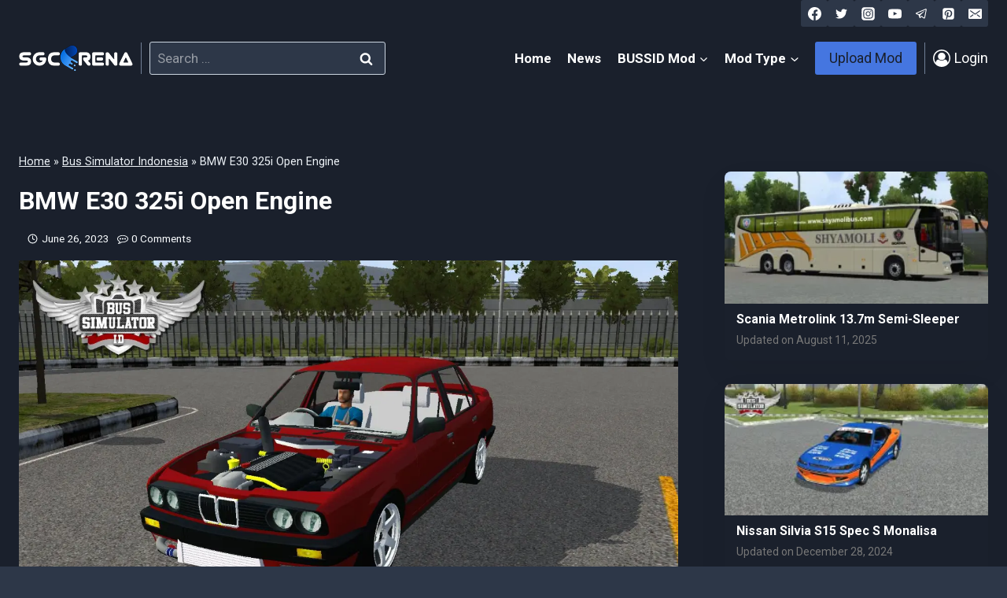

--- FILE ---
content_type: text/html; charset=UTF-8
request_url: https://www.sgcarena.com/bmw-e30-325i-open-engine-13069/
body_size: 31645
content:
<!doctype html>
<html lang="en-US" prefix="og: https://ogp.me/ns#" class="no-js" itemtype="https://schema.org/Blog" itemscope>
<head>
	<meta charset="UTF-8">
	<meta name="viewport" content="width=device-width, initial-scale=1, minimum-scale=1">
		<style>img:is([sizes="auto" i], [sizes^="auto," i]) { contain-intrinsic-size: 3000px 1500px }</style>
	
<!-- Search Engine Optimization by Rank Math PRO - https://rankmath.com/ -->
<title>BMW E30 325i Open Engine &raquo; SGCArena</title>
<meta name="description" content="June 26, 2023 &raquo;"/>
<meta name="robots" content="follow, index, max-snippet:-1, max-video-preview:-1, max-image-preview:large"/>
<link rel="canonical" href="https://www.sgcarena.com/bmw-e30-325i-open-engine-13069/" />
<meta property="og:locale" content="en_US" />
<meta property="og:type" content="article" />
<meta property="og:title" content="BMW E30 325i Open Engine &raquo; SGCArena" />
<meta property="og:description" content="June 26, 2023 &raquo;" />
<meta property="og:url" content="https://www.sgcarena.com/bmw-e30-325i-open-engine-13069/" />
<meta property="og:site_name" content="SGCArena" />
<meta property="article:publisher" content="http://www.facebook.com/sgcarena" />
<meta property="article:section" content="Bus Simulator Indonesia" />
<meta property="og:updated_time" content="2023-06-26T19:47:33+06:00" />
<meta property="og:image" content="https://i0.wp.com/www.sgcarena.com/wp-content/uploads/2023/06/SGCA_IMG-11062023-010123.jpeg" />
<meta property="og:image:secure_url" content="https://i0.wp.com/www.sgcarena.com/wp-content/uploads/2023/06/SGCA_IMG-11062023-010123.jpeg" />
<meta property="og:image:width" content="1600" />
<meta property="og:image:height" content="900" />
<meta property="og:image:alt" content="BMW E30 325i Open Engine" />
<meta property="og:image:type" content="image/jpeg" />
<meta name="twitter:card" content="summary_large_image" />
<meta name="twitter:title" content="BMW E30 325i Open Engine &raquo; SGCArena" />
<meta name="twitter:description" content="June 26, 2023 &raquo;" />
<meta name="twitter:site" content="@sgcarena" />
<meta name="twitter:creator" content="@sgcarena" />
<meta name="twitter:image" content="https://i0.wp.com/www.sgcarena.com/wp-content/uploads/2023/06/SGCA_IMG-11062023-010123.jpeg" />
<meta name="twitter:label1" content="Written by" />
<meta name="twitter:data1" content="mahchannel17" />
<meta name="twitter:label2" content="Time to read" />
<meta name="twitter:data2" content="Less than a minute" />
<script type="application/ld+json" class="rank-math-schema-pro">{"@context":"https://schema.org","@graph":[{"@type":"BreadcrumbList","@id":"https://www.sgcarena.com/bmw-e30-325i-open-engine-13069/#breadcrumb","itemListElement":[{"@type":"ListItem","position":"1","item":{"@id":"https://www.sgcarena.com","name":"Home"}},{"@type":"ListItem","position":"2","item":{"@id":"https://www.sgcarena.com/bussid/","name":"Bus Simulator Indonesia"}},{"@type":"ListItem","position":"3","item":{"@id":"https://www.sgcarena.com/bmw-e30-325i-open-engine-13069/","name":"BMW E30 325i Open Engine"}}]}]}</script>
<!-- /Rank Math WordPress SEO plugin -->

<link rel='dns-prefetch' href='//www.sgcarena.com' />
<link rel='dns-prefetch' href='//stats.wp.com' />
<link rel='preconnect' href='//i0.wp.com' />
<link rel='preconnect' href='//c0.wp.com' />
<link rel="alternate" type="application/rss+xml" title="SGCArena &raquo; Feed" href="https://www.sgcarena.com/feed/" />
<link rel="alternate" type="application/rss+xml" title="SGCArena &raquo; Comments Feed" href="https://www.sgcarena.com/comments/feed/" />
			<script>document.documentElement.classList.remove( 'no-js' );</script>
			<link rel="alternate" type="application/rss+xml" title="SGCArena &raquo; BMW E30 325i Open Engine Comments Feed" href="https://www.sgcarena.com/bmw-e30-325i-open-engine-13069/feed/" />
<script>
window._wpemojiSettings = {"baseUrl":"https:\/\/s.w.org\/images\/core\/emoji\/16.0.1\/72x72\/","ext":".png","svgUrl":"https:\/\/s.w.org\/images\/core\/emoji\/16.0.1\/svg\/","svgExt":".svg","source":{"concatemoji":"https:\/\/www.sgcarena.com\/wp-includes\/js\/wp-emoji-release.min.js?ver=6.8.3"}};
/*! This file is auto-generated */
!function(s,n){var o,i,e;function c(e){try{var t={supportTests:e,timestamp:(new Date).valueOf()};sessionStorage.setItem(o,JSON.stringify(t))}catch(e){}}function p(e,t,n){e.clearRect(0,0,e.canvas.width,e.canvas.height),e.fillText(t,0,0);var t=new Uint32Array(e.getImageData(0,0,e.canvas.width,e.canvas.height).data),a=(e.clearRect(0,0,e.canvas.width,e.canvas.height),e.fillText(n,0,0),new Uint32Array(e.getImageData(0,0,e.canvas.width,e.canvas.height).data));return t.every(function(e,t){return e===a[t]})}function u(e,t){e.clearRect(0,0,e.canvas.width,e.canvas.height),e.fillText(t,0,0);for(var n=e.getImageData(16,16,1,1),a=0;a<n.data.length;a++)if(0!==n.data[a])return!1;return!0}function f(e,t,n,a){switch(t){case"flag":return n(e,"\ud83c\udff3\ufe0f\u200d\u26a7\ufe0f","\ud83c\udff3\ufe0f\u200b\u26a7\ufe0f")?!1:!n(e,"\ud83c\udde8\ud83c\uddf6","\ud83c\udde8\u200b\ud83c\uddf6")&&!n(e,"\ud83c\udff4\udb40\udc67\udb40\udc62\udb40\udc65\udb40\udc6e\udb40\udc67\udb40\udc7f","\ud83c\udff4\u200b\udb40\udc67\u200b\udb40\udc62\u200b\udb40\udc65\u200b\udb40\udc6e\u200b\udb40\udc67\u200b\udb40\udc7f");case"emoji":return!a(e,"\ud83e\udedf")}return!1}function g(e,t,n,a){var r="undefined"!=typeof WorkerGlobalScope&&self instanceof WorkerGlobalScope?new OffscreenCanvas(300,150):s.createElement("canvas"),o=r.getContext("2d",{willReadFrequently:!0}),i=(o.textBaseline="top",o.font="600 32px Arial",{});return e.forEach(function(e){i[e]=t(o,e,n,a)}),i}function t(e){var t=s.createElement("script");t.src=e,t.defer=!0,s.head.appendChild(t)}"undefined"!=typeof Promise&&(o="wpEmojiSettingsSupports",i=["flag","emoji"],n.supports={everything:!0,everythingExceptFlag:!0},e=new Promise(function(e){s.addEventListener("DOMContentLoaded",e,{once:!0})}),new Promise(function(t){var n=function(){try{var e=JSON.parse(sessionStorage.getItem(o));if("object"==typeof e&&"number"==typeof e.timestamp&&(new Date).valueOf()<e.timestamp+604800&&"object"==typeof e.supportTests)return e.supportTests}catch(e){}return null}();if(!n){if("undefined"!=typeof Worker&&"undefined"!=typeof OffscreenCanvas&&"undefined"!=typeof URL&&URL.createObjectURL&&"undefined"!=typeof Blob)try{var e="postMessage("+g.toString()+"("+[JSON.stringify(i),f.toString(),p.toString(),u.toString()].join(",")+"));",a=new Blob([e],{type:"text/javascript"}),r=new Worker(URL.createObjectURL(a),{name:"wpTestEmojiSupports"});return void(r.onmessage=function(e){c(n=e.data),r.terminate(),t(n)})}catch(e){}c(n=g(i,f,p,u))}t(n)}).then(function(e){for(var t in e)n.supports[t]=e[t],n.supports.everything=n.supports.everything&&n.supports[t],"flag"!==t&&(n.supports.everythingExceptFlag=n.supports.everythingExceptFlag&&n.supports[t]);n.supports.everythingExceptFlag=n.supports.everythingExceptFlag&&!n.supports.flag,n.DOMReady=!1,n.readyCallback=function(){n.DOMReady=!0}}).then(function(){return e}).then(function(){var e;n.supports.everything||(n.readyCallback(),(e=n.source||{}).concatemoji?t(e.concatemoji):e.wpemoji&&e.twemoji&&(t(e.twemoji),t(e.wpemoji)))}))}((window,document),window._wpemojiSettings);
</script>
<link rel='stylesheet' id='kadence-blocks-advancedgallery-css' href='https://www.sgcarena.com/wp-content/plugins/kadence-blocks/dist/style-blocks-advancedgallery.css?ver=3.5.18' media='all' />
<link rel='stylesheet' id='kadence-kb-splide-css' href='https://www.sgcarena.com/wp-content/plugins/kadence-blocks/includes/assets/css/kadence-splide.min.css?ver=3.5.18' media='all' />
<link rel='stylesheet' id='kadence-blocks-splide-css' href='https://www.sgcarena.com/wp-content/plugins/kadence-blocks/includes/assets/css/kb-blocks-splide.min.css?ver=3.5.18' media='all' />
<link rel='stylesheet' id='kadence-glightbox-css' href='https://www.sgcarena.com/wp-content/plugins/kadence-blocks/includes/assets/css/kb-glightbox.min.css?ver=3.5.18' media='all' />
<link rel='stylesheet' id='kadence-blocks-iconlist-css' href='https://www.sgcarena.com/wp-content/plugins/kadence-blocks/dist/style-blocks-iconlist.css?ver=3.5.18' media='all' />
<link rel='stylesheet' id='kadence-blocks-pro-postgrid-css' href='https://www.sgcarena.com/wp-content/plugins/kadence-blocks-pro/dist/style-blocks-postgrid.css?ver=2.7.18' media='all' />
<style id='wp-emoji-styles-inline-css'>

	img.wp-smiley, img.emoji {
		display: inline !important;
		border: none !important;
		box-shadow: none !important;
		height: 1em !important;
		width: 1em !important;
		margin: 0 0.07em !important;
		vertical-align: -0.1em !important;
		background: none !important;
		padding: 0 !important;
	}
</style>
<link rel='stylesheet' id='wp-block-library-css' href='https://c0.wp.com/c/6.8.3/wp-includes/css/dist/block-library/style.min.css' media='all' />
<style id='classic-theme-styles-inline-css'>
/*! This file is auto-generated */
.wp-block-button__link{color:#fff;background-color:#32373c;border-radius:9999px;box-shadow:none;text-decoration:none;padding:calc(.667em + 2px) calc(1.333em + 2px);font-size:1.125em}.wp-block-file__button{background:#32373c;color:#fff;text-decoration:none}
</style>
<style id='global-styles-inline-css'>
:root{--wp--preset--aspect-ratio--square: 1;--wp--preset--aspect-ratio--4-3: 4/3;--wp--preset--aspect-ratio--3-4: 3/4;--wp--preset--aspect-ratio--3-2: 3/2;--wp--preset--aspect-ratio--2-3: 2/3;--wp--preset--aspect-ratio--16-9: 16/9;--wp--preset--aspect-ratio--9-16: 9/16;--wp--preset--color--black: #000000;--wp--preset--color--cyan-bluish-gray: #abb8c3;--wp--preset--color--white: #ffffff;--wp--preset--color--pale-pink: #f78da7;--wp--preset--color--vivid-red: #cf2e2e;--wp--preset--color--luminous-vivid-orange: #ff6900;--wp--preset--color--luminous-vivid-amber: #fcb900;--wp--preset--color--light-green-cyan: #7bdcb5;--wp--preset--color--vivid-green-cyan: #00d084;--wp--preset--color--pale-cyan-blue: #8ed1fc;--wp--preset--color--vivid-cyan-blue: #0693e3;--wp--preset--color--vivid-purple: #9b51e0;--wp--preset--color--theme-palette-1: var(--global-palette1);--wp--preset--color--theme-palette-2: var(--global-palette2);--wp--preset--color--theme-palette-3: var(--global-palette3);--wp--preset--color--theme-palette-4: var(--global-palette4);--wp--preset--color--theme-palette-5: var(--global-palette5);--wp--preset--color--theme-palette-6: var(--global-palette6);--wp--preset--color--theme-palette-7: var(--global-palette7);--wp--preset--color--theme-palette-8: var(--global-palette8);--wp--preset--color--theme-palette-9: var(--global-palette9);--wp--preset--gradient--vivid-cyan-blue-to-vivid-purple: linear-gradient(135deg,rgba(6,147,227,1) 0%,rgb(155,81,224) 100%);--wp--preset--gradient--light-green-cyan-to-vivid-green-cyan: linear-gradient(135deg,rgb(122,220,180) 0%,rgb(0,208,130) 100%);--wp--preset--gradient--luminous-vivid-amber-to-luminous-vivid-orange: linear-gradient(135deg,rgba(252,185,0,1) 0%,rgba(255,105,0,1) 100%);--wp--preset--gradient--luminous-vivid-orange-to-vivid-red: linear-gradient(135deg,rgba(255,105,0,1) 0%,rgb(207,46,46) 100%);--wp--preset--gradient--very-light-gray-to-cyan-bluish-gray: linear-gradient(135deg,rgb(238,238,238) 0%,rgb(169,184,195) 100%);--wp--preset--gradient--cool-to-warm-spectrum: linear-gradient(135deg,rgb(74,234,220) 0%,rgb(151,120,209) 20%,rgb(207,42,186) 40%,rgb(238,44,130) 60%,rgb(251,105,98) 80%,rgb(254,248,76) 100%);--wp--preset--gradient--blush-light-purple: linear-gradient(135deg,rgb(255,206,236) 0%,rgb(152,150,240) 100%);--wp--preset--gradient--blush-bordeaux: linear-gradient(135deg,rgb(254,205,165) 0%,rgb(254,45,45) 50%,rgb(107,0,62) 100%);--wp--preset--gradient--luminous-dusk: linear-gradient(135deg,rgb(255,203,112) 0%,rgb(199,81,192) 50%,rgb(65,88,208) 100%);--wp--preset--gradient--pale-ocean: linear-gradient(135deg,rgb(255,245,203) 0%,rgb(182,227,212) 50%,rgb(51,167,181) 100%);--wp--preset--gradient--electric-grass: linear-gradient(135deg,rgb(202,248,128) 0%,rgb(113,206,126) 100%);--wp--preset--gradient--midnight: linear-gradient(135deg,rgb(2,3,129) 0%,rgb(40,116,252) 100%);--wp--preset--font-size--small: var(--global-font-size-small);--wp--preset--font-size--medium: var(--global-font-size-medium);--wp--preset--font-size--large: var(--global-font-size-large);--wp--preset--font-size--x-large: 42px;--wp--preset--font-size--larger: var(--global-font-size-larger);--wp--preset--font-size--xxlarge: var(--global-font-size-xxlarge);--wp--preset--spacing--20: 0.44rem;--wp--preset--spacing--30: 0.67rem;--wp--preset--spacing--40: 1rem;--wp--preset--spacing--50: 1.5rem;--wp--preset--spacing--60: 2.25rem;--wp--preset--spacing--70: 3.38rem;--wp--preset--spacing--80: 5.06rem;--wp--preset--shadow--natural: 6px 6px 9px rgba(0, 0, 0, 0.2);--wp--preset--shadow--deep: 12px 12px 50px rgba(0, 0, 0, 0.4);--wp--preset--shadow--sharp: 6px 6px 0px rgba(0, 0, 0, 0.2);--wp--preset--shadow--outlined: 6px 6px 0px -3px rgba(255, 255, 255, 1), 6px 6px rgba(0, 0, 0, 1);--wp--preset--shadow--crisp: 6px 6px 0px rgba(0, 0, 0, 1);}:where(.is-layout-flex){gap: 0.5em;}:where(.is-layout-grid){gap: 0.5em;}body .is-layout-flex{display: flex;}.is-layout-flex{flex-wrap: wrap;align-items: center;}.is-layout-flex > :is(*, div){margin: 0;}body .is-layout-grid{display: grid;}.is-layout-grid > :is(*, div){margin: 0;}:where(.wp-block-columns.is-layout-flex){gap: 2em;}:where(.wp-block-columns.is-layout-grid){gap: 2em;}:where(.wp-block-post-template.is-layout-flex){gap: 1.25em;}:where(.wp-block-post-template.is-layout-grid){gap: 1.25em;}.has-black-color{color: var(--wp--preset--color--black) !important;}.has-cyan-bluish-gray-color{color: var(--wp--preset--color--cyan-bluish-gray) !important;}.has-white-color{color: var(--wp--preset--color--white) !important;}.has-pale-pink-color{color: var(--wp--preset--color--pale-pink) !important;}.has-vivid-red-color{color: var(--wp--preset--color--vivid-red) !important;}.has-luminous-vivid-orange-color{color: var(--wp--preset--color--luminous-vivid-orange) !important;}.has-luminous-vivid-amber-color{color: var(--wp--preset--color--luminous-vivid-amber) !important;}.has-light-green-cyan-color{color: var(--wp--preset--color--light-green-cyan) !important;}.has-vivid-green-cyan-color{color: var(--wp--preset--color--vivid-green-cyan) !important;}.has-pale-cyan-blue-color{color: var(--wp--preset--color--pale-cyan-blue) !important;}.has-vivid-cyan-blue-color{color: var(--wp--preset--color--vivid-cyan-blue) !important;}.has-vivid-purple-color{color: var(--wp--preset--color--vivid-purple) !important;}.has-black-background-color{background-color: var(--wp--preset--color--black) !important;}.has-cyan-bluish-gray-background-color{background-color: var(--wp--preset--color--cyan-bluish-gray) !important;}.has-white-background-color{background-color: var(--wp--preset--color--white) !important;}.has-pale-pink-background-color{background-color: var(--wp--preset--color--pale-pink) !important;}.has-vivid-red-background-color{background-color: var(--wp--preset--color--vivid-red) !important;}.has-luminous-vivid-orange-background-color{background-color: var(--wp--preset--color--luminous-vivid-orange) !important;}.has-luminous-vivid-amber-background-color{background-color: var(--wp--preset--color--luminous-vivid-amber) !important;}.has-light-green-cyan-background-color{background-color: var(--wp--preset--color--light-green-cyan) !important;}.has-vivid-green-cyan-background-color{background-color: var(--wp--preset--color--vivid-green-cyan) !important;}.has-pale-cyan-blue-background-color{background-color: var(--wp--preset--color--pale-cyan-blue) !important;}.has-vivid-cyan-blue-background-color{background-color: var(--wp--preset--color--vivid-cyan-blue) !important;}.has-vivid-purple-background-color{background-color: var(--wp--preset--color--vivid-purple) !important;}.has-black-border-color{border-color: var(--wp--preset--color--black) !important;}.has-cyan-bluish-gray-border-color{border-color: var(--wp--preset--color--cyan-bluish-gray) !important;}.has-white-border-color{border-color: var(--wp--preset--color--white) !important;}.has-pale-pink-border-color{border-color: var(--wp--preset--color--pale-pink) !important;}.has-vivid-red-border-color{border-color: var(--wp--preset--color--vivid-red) !important;}.has-luminous-vivid-orange-border-color{border-color: var(--wp--preset--color--luminous-vivid-orange) !important;}.has-luminous-vivid-amber-border-color{border-color: var(--wp--preset--color--luminous-vivid-amber) !important;}.has-light-green-cyan-border-color{border-color: var(--wp--preset--color--light-green-cyan) !important;}.has-vivid-green-cyan-border-color{border-color: var(--wp--preset--color--vivid-green-cyan) !important;}.has-pale-cyan-blue-border-color{border-color: var(--wp--preset--color--pale-cyan-blue) !important;}.has-vivid-cyan-blue-border-color{border-color: var(--wp--preset--color--vivid-cyan-blue) !important;}.has-vivid-purple-border-color{border-color: var(--wp--preset--color--vivid-purple) !important;}.has-vivid-cyan-blue-to-vivid-purple-gradient-background{background: var(--wp--preset--gradient--vivid-cyan-blue-to-vivid-purple) !important;}.has-light-green-cyan-to-vivid-green-cyan-gradient-background{background: var(--wp--preset--gradient--light-green-cyan-to-vivid-green-cyan) !important;}.has-luminous-vivid-amber-to-luminous-vivid-orange-gradient-background{background: var(--wp--preset--gradient--luminous-vivid-amber-to-luminous-vivid-orange) !important;}.has-luminous-vivid-orange-to-vivid-red-gradient-background{background: var(--wp--preset--gradient--luminous-vivid-orange-to-vivid-red) !important;}.has-very-light-gray-to-cyan-bluish-gray-gradient-background{background: var(--wp--preset--gradient--very-light-gray-to-cyan-bluish-gray) !important;}.has-cool-to-warm-spectrum-gradient-background{background: var(--wp--preset--gradient--cool-to-warm-spectrum) !important;}.has-blush-light-purple-gradient-background{background: var(--wp--preset--gradient--blush-light-purple) !important;}.has-blush-bordeaux-gradient-background{background: var(--wp--preset--gradient--blush-bordeaux) !important;}.has-luminous-dusk-gradient-background{background: var(--wp--preset--gradient--luminous-dusk) !important;}.has-pale-ocean-gradient-background{background: var(--wp--preset--gradient--pale-ocean) !important;}.has-electric-grass-gradient-background{background: var(--wp--preset--gradient--electric-grass) !important;}.has-midnight-gradient-background{background: var(--wp--preset--gradient--midnight) !important;}.has-small-font-size{font-size: var(--wp--preset--font-size--small) !important;}.has-medium-font-size{font-size: var(--wp--preset--font-size--medium) !important;}.has-large-font-size{font-size: var(--wp--preset--font-size--large) !important;}.has-x-large-font-size{font-size: var(--wp--preset--font-size--x-large) !important;}
:where(.wp-block-post-template.is-layout-flex){gap: 1.25em;}:where(.wp-block-post-template.is-layout-grid){gap: 1.25em;}
:where(.wp-block-columns.is-layout-flex){gap: 2em;}:where(.wp-block-columns.is-layout-grid){gap: 2em;}
:root :where(.wp-block-pullquote){font-size: 1.5em;line-height: 1.6;}
</style>
<style id='wpxpo-global-style-inline-css'>
:root {
			--preset-color1: #037fff;
			--preset-color2: #026fe0;
			--preset-color3: #071323;
			--preset-color4: #132133;
			--preset-color5: #34495e;
			--preset-color6: #787676;
			--preset-color7: #f0f2f3;
			--preset-color8: #f8f9fa;
			--preset-color9: #ffffff;
		}{}
</style>
<style id='ultp-preset-colors-style-inline-css'>
:root { --postx_preset_Base_1_color: #f4f4ff; --postx_preset_Base_2_color: #dddff8; --postx_preset_Base_3_color: #B4B4D6; --postx_preset_Primary_color: #3323f0; --postx_preset_Secondary_color: #4a5fff; --postx_preset_Tertiary_color: #FFFFFF; --postx_preset_Contrast_3_color: #545472; --postx_preset_Contrast_2_color: #262657; --postx_preset_Contrast_1_color: #10102e; --postx_preset_Over_Primary_color: #ffffff;  }
</style>
<style id='ultp-preset-gradient-style-inline-css'>
:root { --postx_preset_Primary_to_Secondary_to_Right_gradient: linear-gradient(90deg, var(--postx_preset_Primary_color) 0%, var(--postx_preset_Secondary_color) 100%); --postx_preset_Primary_to_Secondary_to_Bottom_gradient: linear-gradient(180deg, var(--postx_preset_Primary_color) 0%, var(--postx_preset_Secondary_color) 100%); --postx_preset_Secondary_to_Primary_to_Right_gradient: linear-gradient(90deg, var(--postx_preset_Secondary_color) 0%, var(--postx_preset_Primary_color) 100%); --postx_preset_Secondary_to_Primary_to_Bottom_gradient: linear-gradient(180deg, var(--postx_preset_Secondary_color) 0%, var(--postx_preset_Primary_color) 100%); --postx_preset_Cold_Evening_gradient: linear-gradient(0deg, rgb(12, 52, 131) 0%, rgb(162, 182, 223) 100%, rgb(107, 140, 206) 100%, rgb(162, 182, 223) 100%); --postx_preset_Purple_Division_gradient: linear-gradient(0deg, rgb(112, 40, 228) 0%, rgb(229, 178, 202) 100%); --postx_preset_Over_Sun_gradient: linear-gradient(60deg, rgb(171, 236, 214) 0%, rgb(251, 237, 150) 100%); --postx_preset_Morning_Salad_gradient: linear-gradient(-255deg, rgb(183, 248, 219) 0%, rgb(80, 167, 194) 100%); --postx_preset_Fabled_Sunset_gradient: linear-gradient(-270deg, rgb(35, 21, 87) 0%, rgb(68, 16, 122) 29%, rgb(255, 19, 97) 67%, rgb(255, 248, 0) 100%);  }
</style>
<style id='ultp-preset-typo-style-inline-css'>
@import url('https://fonts.googleapis.com/css?family=Roboto:100,100i,300,300i,400,400i,500,500i,700,700i,900,900i'); :root { --postx_preset_Heading_typo_font_family: Roboto; --postx_preset_Heading_typo_font_family_type: sans-serif; --postx_preset_Heading_typo_font_weight: 600; --postx_preset_Heading_typo_text_transform: capitalize; --postx_preset_Body_and_Others_typo_font_family: Roboto; --postx_preset_Body_and_Others_typo_font_family_type: sans-serif; --postx_preset_Body_and_Others_typo_font_weight: 400; --postx_preset_Body_and_Others_typo_text_transform: lowercase; --postx_preset_body_typo_font_size_lg: 16px; --postx_preset_paragraph_1_typo_font_size_lg: 12px; --postx_preset_paragraph_2_typo_font_size_lg: 12px; --postx_preset_paragraph_3_typo_font_size_lg: 12px; --postx_preset_heading_h1_typo_font_size_lg: 42px; --postx_preset_heading_h2_typo_font_size_lg: 36px; --postx_preset_heading_h3_typo_font_size_lg: 30px; --postx_preset_heading_h4_typo_font_size_lg: 24px; --postx_preset_heading_h5_typo_font_size_lg: 20px; --postx_preset_heading_h6_typo_font_size_lg: 16px; }
</style>
<link rel='stylesheet' id='kadence-global-css' href='https://www.sgcarena.com/wp-content/themes/kadence/assets/css/global.min.css?ver=1.3.1' media='all' />
<style id='kadence-global-inline-css'>
/* Kadence Base CSS */
:root{--global-palette1:#4576e0;--global-palette2:#04befd;--global-palette3:#ffffff;--global-palette4:#f7fafc;--global-palette5:#edf2f7;--global-palette6:#718096;--global-palette7:#4a5568;--global-palette8:#2d3748;--global-palette9:#1a202c;--global-palette9rgb:26, 32, 44;--global-palette-highlight:var(--global-palette1);--global-palette-highlight-alt:var(--global-palette2);--global-palette-highlight-alt2:var(--global-palette9);--global-palette-btn-bg:var(--global-palette1);--global-palette-btn-bg-hover:var(--global-palette2);--global-palette-btn:var(--global-palette9);--global-palette-btn-hover:var(--global-palette9);--global-body-font-family:-apple-system,BlinkMacSystemFont,"Segoe UI",Roboto,Oxygen-Sans,Ubuntu,Cantarell,"Helvetica Neue",sans-serif, "Apple Color Emoji", "Segoe UI Emoji", "Segoe UI Symbol";--global-heading-font-family:inherit;--global-primary-nav-font-family:inherit;--global-fallback-font:sans-serif;--global-display-fallback-font:sans-serif;--global-content-width:1290px;--global-content-wide-width:calc(1290px + 230px);--global-content-narrow-width:842px;--global-content-edge-padding:1.5rem;--global-content-boxed-padding:2rem;--global-calc-content-width:calc(1290px - var(--global-content-edge-padding) - var(--global-content-edge-padding) );--wp--style--global--content-size:var(--global-calc-content-width);}.wp-site-blocks{--global-vw:calc( 100vw - ( 0.5 * var(--scrollbar-offset)));}body{background:var(--global-palette8);}body, input, select, optgroup, textarea{font-weight:400;font-size:17px;line-height:1.6;font-family:var(--global-body-font-family);color:var(--global-palette4);}.content-bg, body.content-style-unboxed .site{background:var(--global-palette9);}h1,h2,h3,h4,h5,h6{font-family:var(--global-heading-font-family);}h1{font-style:normal;font-weight:700;font-size:32px;line-height:1.5;color:var(--global-palette3);}h2{font-style:normal;font-weight:700;font-size:28px;line-height:1.5;color:var(--global-palette3);}h3{font-weight:700;font-size:24px;line-height:1.5;color:var(--global-palette3);}h4{font-weight:700;font-size:22px;line-height:1.5;color:var(--global-palette4);}h5{font-weight:700;font-size:20px;line-height:1.5;color:var(--global-palette4);}h6{font-weight:700;font-size:18px;line-height:1.5;color:var(--global-palette5);}.entry-hero h1{font-style:normal;}.entry-hero .kadence-breadcrumbs, .entry-hero .search-form{font-style:normal;}.entry-hero .kadence-breadcrumbs{max-width:1290px;}.site-container, .site-header-row-layout-contained, .site-footer-row-layout-contained, .entry-hero-layout-contained, .comments-area, .alignfull > .wp-block-cover__inner-container, .alignwide > .wp-block-cover__inner-container{max-width:var(--global-content-width);}.content-width-narrow .content-container.site-container, .content-width-narrow .hero-container.site-container{max-width:var(--global-content-narrow-width);}@media all and (min-width: 1520px){.wp-site-blocks .content-container  .alignwide{margin-left:-115px;margin-right:-115px;width:unset;max-width:unset;}}@media all and (min-width: 1102px){.content-width-narrow .wp-site-blocks .content-container .alignwide{margin-left:-130px;margin-right:-130px;width:unset;max-width:unset;}}.content-style-boxed .wp-site-blocks .entry-content .alignwide{margin-left:calc( -1 * var( --global-content-boxed-padding ) );margin-right:calc( -1 * var( --global-content-boxed-padding ) );}.content-area{margin-top:5rem;margin-bottom:5rem;}@media all and (max-width: 1024px){.content-area{margin-top:3rem;margin-bottom:3rem;}}@media all and (max-width: 767px){.content-area{margin-top:2rem;margin-bottom:2rem;}}@media all and (max-width: 1024px){:root{--global-content-boxed-padding:2rem;}}@media all and (max-width: 767px){:root{--global-content-boxed-padding:1.5rem;}}.entry-content-wrap{padding:2rem;}@media all and (max-width: 1024px){.entry-content-wrap{padding:2rem;}}@media all and (max-width: 767px){.entry-content-wrap{padding:1.5rem;}}.entry.single-entry{box-shadow:0px 15px 15px -10px rgba(0,0,0,0.05);}.entry.loop-entry{box-shadow:0px 15px 15px -10px rgba(0,0,0,0.05);}.loop-entry .entry-content-wrap{padding:2rem;}@media all and (max-width: 1024px){.loop-entry .entry-content-wrap{padding:2rem;}}@media all and (max-width: 767px){.loop-entry .entry-content-wrap{padding:1.5rem;}}.primary-sidebar.widget-area .widget{margin-bottom:1.5em;color:var(--global-palette4);}.primary-sidebar.widget-area .widget-title{font-weight:700;font-size:20px;line-height:1.5;color:var(--global-palette3);}button, .button, .wp-block-button__link, input[type="button"], input[type="reset"], input[type="submit"], .fl-button, .elementor-button-wrapper .elementor-button, .wc-block-components-checkout-place-order-button, .wc-block-cart__submit{box-shadow:0px 0px 0px -7px rgba(0,0,0,0);}button:hover, button:focus, button:active, .button:hover, .button:focus, .button:active, .wp-block-button__link:hover, .wp-block-button__link:focus, .wp-block-button__link:active, input[type="button"]:hover, input[type="button"]:focus, input[type="button"]:active, input[type="reset"]:hover, input[type="reset"]:focus, input[type="reset"]:active, input[type="submit"]:hover, input[type="submit"]:focus, input[type="submit"]:active, .elementor-button-wrapper .elementor-button:hover, .elementor-button-wrapper .elementor-button:focus, .elementor-button-wrapper .elementor-button:active, .wc-block-cart__submit:hover{box-shadow:0px 15px 25px -7px rgba(0,0,0,0.1);}.kb-button.kb-btn-global-outline.kb-btn-global-inherit{padding-top:calc(px - 2px);padding-right:calc(px - 2px);padding-bottom:calc(px - 2px);padding-left:calc(px - 2px);}@media all and (min-width: 1025px){.transparent-header .entry-hero .entry-hero-container-inner{padding-top:calc(0px + 80px);}}@media all and (max-width: 1024px){.mobile-transparent-header .entry-hero .entry-hero-container-inner{padding-top:calc(0px + 80px);}}@media all and (max-width: 767px){.mobile-transparent-header .entry-hero .entry-hero-container-inner{padding-top:calc(0px + 80px);}}.wp-site-blocks .post-title h1{font-style:normal;}.entry-hero.post-hero-section .entry-header{min-height:200px;}
/* Kadence Header CSS */
@media all and (max-width: 1024px){.mobile-transparent-header #masthead{position:absolute;left:0px;right:0px;z-index:100;}.kadence-scrollbar-fixer.mobile-transparent-header #masthead{right:var(--scrollbar-offset,0);}.mobile-transparent-header #masthead, .mobile-transparent-header .site-top-header-wrap .site-header-row-container-inner, .mobile-transparent-header .site-main-header-wrap .site-header-row-container-inner, .mobile-transparent-header .site-bottom-header-wrap .site-header-row-container-inner{background:transparent;}.site-header-row-tablet-layout-fullwidth, .site-header-row-tablet-layout-standard{padding:0px;}}@media all and (min-width: 1025px){.transparent-header #masthead{position:absolute;left:0px;right:0px;z-index:100;}.transparent-header.kadence-scrollbar-fixer #masthead{right:var(--scrollbar-offset,0);}.transparent-header #masthead, .transparent-header .site-top-header-wrap .site-header-row-container-inner, .transparent-header .site-main-header-wrap .site-header-row-container-inner, .transparent-header .site-bottom-header-wrap .site-header-row-container-inner{background:transparent;}}.site-branding a.brand img{max-width:200px;}.site-branding a.brand img.svg-logo-image{width:200px;}@media all and (max-width: 767px){.site-branding a.brand img{max-width:120px;}.site-branding a.brand img.svg-logo-image{width:120px;}}.site-branding{padding:0px 0px 0px 0px;}#masthead, #masthead .kadence-sticky-header.item-is-fixed:not(.item-at-start):not(.site-header-row-container):not(.site-main-header-wrap), #masthead .kadence-sticky-header.item-is-fixed:not(.item-at-start) > .site-header-row-container-inner{background:#ffffff;}.site-main-header-wrap .site-header-row-container-inner{background:#1a202c;}.site-main-header-inner-wrap{min-height:80px;}.site-top-header-wrap .site-header-row-container-inner{background:#1a202c;}.site-top-header-inner-wrap{min-height:0px;}@media all and (max-width: 767px){.site-top-header-wrap .site-header-row-container-inner{background:#1a202c;}}#masthead .kadence-sticky-header.item-is-fixed:not(.item-at-start):not(.site-header-row-container):not(.item-hidden-above):not(.site-main-header-wrap), #masthead .kadence-sticky-header.item-is-fixed:not(.item-at-start):not(.item-hidden-above) > .site-header-row-container-inner{background:rgba(26,32,44,0.9);}.header-navigation[class*="header-navigation-style-underline"] .header-menu-container.primary-menu-container>ul>li>a:after{width:calc( 100% - 1.2em);}.main-navigation .primary-menu-container > ul > li.menu-item > a{padding-left:calc(1.2em / 2);padding-right:calc(1.2em / 2);padding-top:0.6em;padding-bottom:0.6em;color:#ffffff;}.main-navigation .primary-menu-container > ul > li.menu-item .dropdown-nav-special-toggle{right:calc(1.2em / 2);}.main-navigation .primary-menu-container > ul li.menu-item > a{font-style:normal;font-weight:700;}.main-navigation .primary-menu-container > ul > li.menu-item > a:hover{color:var(--global-palette-highlight);}.main-navigation .primary-menu-container > ul > li.menu-item.current-menu-item > a{color:#718096;}.header-navigation .header-menu-container ul ul.sub-menu, .header-navigation .header-menu-container ul ul.submenu{background:#1a202c;box-shadow:0px 2px 13px 0px rgba(0,0,0,0.1);}.header-navigation .header-menu-container ul ul li.menu-item, .header-menu-container ul.menu > li.kadence-menu-mega-enabled > ul > li.menu-item > a{border-bottom:1px solid rgba(255,255,255,0.2);}.header-navigation .header-menu-container ul ul li.menu-item > a{width:200px;padding-top:1em;padding-bottom:1em;color:#f7fafc;font-size:12px;}.header-navigation .header-menu-container ul ul li.menu-item > a:hover{color:#ffffff;background:#2d3748;}.header-navigation .header-menu-container ul ul li.menu-item.current-menu-item > a{color:#ffffff;background:#2d3748;}.mobile-toggle-open-container .menu-toggle-open, .mobile-toggle-open-container .menu-toggle-open:focus{color:#ffffff;padding:0.4em 0.6em 0.4em 0.6em;font-size:14px;}.mobile-toggle-open-container .menu-toggle-open.menu-toggle-style-bordered{border:1px solid currentColor;}.mobile-toggle-open-container .menu-toggle-open .menu-toggle-icon{font-size:20px;}.mobile-toggle-open-container .menu-toggle-open:hover, .mobile-toggle-open-container .menu-toggle-open:focus-visible{color:var(--global-palette-highlight);}.mobile-navigation ul li{font-size:14px;}.mobile-navigation ul li a{padding-top:1em;padding-bottom:1em;}.mobile-navigation ul li > a, .mobile-navigation ul li.menu-item-has-children > .drawer-nav-drop-wrap{color:#f7fafc;}.mobile-navigation ul li.current-menu-item > a, .mobile-navigation ul li.current-menu-item.menu-item-has-children > .drawer-nav-drop-wrap{color:var(--global-palette-highlight);}.mobile-navigation ul li.menu-item-has-children .drawer-nav-drop-wrap, .mobile-navigation ul li:not(.menu-item-has-children) a{border-bottom:1px solid rgba(255,255,255,0.1);}.mobile-navigation:not(.drawer-navigation-parent-toggle-true) ul li.menu-item-has-children .drawer-nav-drop-wrap button{border-left:1px solid rgba(255,255,255,0.1);}#mobile-drawer .drawer-header .drawer-toggle{padding:0.6em 0.15em 0.6em 0.15em;font-size:24px;}#main-header .header-button{font-style:normal;border:2px none transparent;box-shadow:0px 0px 0px -7px rgba(0,0,0,0);}#main-header .header-button:hover{box-shadow:0px 15px 25px -7px rgba(0,0,0,0.1);}.header-social-wrap .header-social-inner-wrap{font-size:1em;gap:0.3em;}.header-social-wrap .header-social-inner-wrap .social-button{color:#ffffff;background:#2d3748;border:2px none transparent;border-radius:3px;}.header-mobile-social-wrap .header-mobile-social-inner-wrap{font-size:0.8em;gap:0.3em;}.header-mobile-social-wrap .header-mobile-social-inner-wrap .social-button{color:#ffffff;border:2px none transparent;border-radius:3px;}.search-toggle-open-container .search-toggle-open{color:#ffffff;padding:0em 0em 0em 0em;margin:0px 0px 0px 0px;}.search-toggle-open-container .search-toggle-open.search-toggle-style-bordered{border:1px solid currentColor;}.search-toggle-open-container .search-toggle-open .search-toggle-icon{font-size:0.8em;}.search-toggle-open-container .search-toggle-open:hover, .search-toggle-open-container .search-toggle-open:focus{color:var(--global-palette-highlight);}#search-drawer .drawer-inner{background:rgba(9, 12, 16, 0.97);}.mobile-header-button-wrap .mobile-header-button-inner-wrap .mobile-header-button{font-style:normal;border:2px none transparent;box-shadow:0px 0px 0px -7px rgba(0,0,0,0);}.mobile-header-button-wrap .mobile-header-button-inner-wrap .mobile-header-button:hover{box-shadow:0px 15px 25px -7px rgba(0,0,0,0.1);}
/* Kadence Footer CSS */
.site-bottom-footer-inner-wrap{padding-top:30px;padding-bottom:30px;grid-column-gap:30px;}.site-bottom-footer-inner-wrap .widget{margin-bottom:30px;}.site-bottom-footer-inner-wrap .site-footer-section:not(:last-child):after{right:calc(-30px / 2);}.footer-social-wrap .footer-social-inner-wrap{font-size:1em;gap:0.3em;}.site-footer .site-footer-wrap .site-footer-section .footer-social-wrap .footer-social-inner-wrap .social-button{border:2px none transparent;border-radius:3px;}#colophon .footer-navigation .footer-menu-container > ul > li > a{padding-left:calc(1.2em / 2);padding-right:calc(1.2em / 2);padding-top:calc(0.6em / 2);padding-bottom:calc(0.6em / 2);color:var(--global-palette5);}#colophon .footer-navigation .footer-menu-container > ul li a:hover{color:var(--global-palette-highlight);}#colophon .footer-navigation .footer-menu-container > ul li.current-menu-item > a{color:var(--global-palette3);}
/* Kadence Pro Header CSS */
.header-navigation-dropdown-direction-left ul ul.submenu, .header-navigation-dropdown-direction-left ul ul.sub-menu{right:0px;left:auto;}.rtl .header-navigation-dropdown-direction-right ul ul.submenu, .rtl .header-navigation-dropdown-direction-right ul ul.sub-menu{left:0px;right:auto;}.header-account-button .nav-drop-title-wrap > .kadence-svg-iconset, .header-account-button > .kadence-svg-iconset{font-size:1.2em;}.site-header-item .header-account-button .nav-drop-title-wrap, .site-header-item .header-account-wrap > .header-account-button{display:flex;align-items:center;}.header-account-style-icon_label .header-account-label{padding-left:5px;}.header-account-style-label_icon .header-account-label{padding-right:5px;}.site-header-item .header-account-wrap .header-account-button{text-decoration:none;box-shadow:none;color:#ffffff;background:transparent;padding:0.6em 0em 0.6em 0em;}.site-header-item .header-account-wrap .header-account-button:hover{color:#edf2f7;}.header-mobile-account-wrap .header-account-button .nav-drop-title-wrap > .kadence-svg-iconset, .header-mobile-account-wrap .header-account-button > .kadence-svg-iconset{font-size:1.2em;}.header-mobile-account-wrap .header-account-button .nav-drop-title-wrap, .header-mobile-account-wrap > .header-account-button{display:flex;align-items:center;}.header-mobile-account-wrap.header-account-style-icon_label .header-account-label{padding-left:5px;}.header-mobile-account-wrap.header-account-style-label_icon .header-account-label{padding-right:5px;}.header-mobile-account-wrap .header-account-button{text-decoration:none;box-shadow:none;color:inherit;background:transparent;padding:0.6em 0em 0.6em 0em;}#login-drawer .drawer-inner .drawer-content{display:flex;justify-content:center;align-items:center;position:absolute;top:0px;bottom:0px;left:0px;right:0px;padding:0px;}#loginform p label{display:block;}#login-drawer #loginform{width:100%;}#login-drawer #loginform input{width:100%;}#login-drawer #loginform input[type="checkbox"]{width:auto;}#login-drawer .drawer-inner .drawer-header{position:relative;z-index:100;}#login-drawer .drawer-content_inner.widget_login_form_inner{padding:2em;width:100%;max-width:350px;border-radius:.25rem;background:var(--global-palette9);color:var(--global-palette4);}#login-drawer .lost_password a{color:var(--global-palette6);}#login-drawer .lost_password, #login-drawer .register-field{text-align:center;}#login-drawer .widget_login_form_inner p{margin-top:1.2em;margin-bottom:0em;}#login-drawer .widget_login_form_inner p:first-child{margin-top:0em;}#login-drawer .widget_login_form_inner label{margin-bottom:0.5em;}#login-drawer hr.register-divider{margin:1.2em 0;border-width:1px;}#login-drawer .register-field{font-size:90%;}@media all and (min-width: 1025px){#login-drawer hr.register-divider.hide-desktop{display:none;}#login-drawer p.register-field.hide-desktop{display:none;}}@media all and (max-width: 1024px){#login-drawer hr.register-divider.hide-mobile{display:none;}#login-drawer p.register-field.hide-mobile{display:none;}}@media all and (max-width: 767px){#login-drawer hr.register-divider.hide-mobile{display:none;}#login-drawer p.register-field.hide-mobile{display:none;}}.tertiary-navigation .tertiary-menu-container > ul > li.menu-item > a{padding-left:calc(1.2em / 2);padding-right:calc(1.2em / 2);padding-top:0.6em;padding-bottom:0.6em;color:var(--global-palette5);}.tertiary-navigation .tertiary-menu-container > ul > li.menu-item > a:hover{color:var(--global-palette-highlight);}.tertiary-navigation .tertiary-menu-container > ul > li.menu-item.current-menu-item > a{color:var(--global-palette3);}.header-navigation[class*="header-navigation-style-underline"] .header-menu-container.tertiary-menu-container>ul>li>a:after{width:calc( 100% - 1.2em);}.quaternary-navigation .quaternary-menu-container > ul > li.menu-item > a{padding-left:calc(1.2em / 2);padding-right:calc(1.2em / 2);padding-top:0.6em;padding-bottom:0.6em;color:var(--global-palette5);}.quaternary-navigation .quaternary-menu-container > ul > li.menu-item > a:hover{color:var(--global-palette-highlight);}.quaternary-navigation .quaternary-menu-container > ul > li.menu-item.current-menu-item > a{color:var(--global-palette3);}.header-navigation[class*="header-navigation-style-underline"] .header-menu-container.quaternary-menu-container>ul>li>a:after{width:calc( 100% - 1.2em);}#main-header .header-divider{border-right:1px solid var(--global-palette6);height:50%;}#main-header .header-divider2{border-right:1px solid var(--global-palette6);height:50%;}#main-header .header-divider3{border-right:1px solid var(--global-palette6);height:50%;}#mobile-header .header-mobile-divider, #mobile-drawer .header-mobile-divider{border-right:1px solid var(--global-palette6);height:50%;}#mobile-drawer .header-mobile-divider{border-top:1px solid var(--global-palette6);width:50%;}#mobile-header .header-mobile-divider2{border-right:1px solid var(--global-palette6);height:50%;}#mobile-drawer .header-mobile-divider2{border-top:1px solid var(--global-palette6);width:50%;}.header-item-search-bar form ::-webkit-input-placeholder{color:currentColor;opacity:0.5;}.header-item-search-bar form ::placeholder{color:currentColor;opacity:0.5;}.header-search-bar form{max-width:100%;width:300px;}.header-search-bar form input.search-field{background:#2d3748;}.header-search-bar form input.search-field, .header-search-bar form .kadence-search-icon-wrap{color:#ffffff;}.header-mobile-search-bar form{max-width:calc(100vw - var(--global-sm-spacing) - var(--global-sm-spacing));width:240px;}.header-widget-lstyle-normal .header-widget-area-inner a:not(.button){text-decoration:underline;}.element-contact-inner-wrap{display:flex;flex-wrap:wrap;align-items:center;margin-top:-0.6em;margin-left:calc(-0.6em / 2);margin-right:calc(-0.6em / 2);}.element-contact-inner-wrap .header-contact-item{display:inline-flex;flex-wrap:wrap;align-items:center;margin-top:0.6em;margin-left:calc(0.6em / 2);margin-right:calc(0.6em / 2);}.element-contact-inner-wrap .header-contact-item .kadence-svg-iconset{font-size:1em;}.header-contact-item img{display:inline-block;}.header-contact-item .contact-label{margin-left:0.3em;}.rtl .header-contact-item .contact-label{margin-right:0.3em;margin-left:0px;}.header-mobile-contact-wrap .element-contact-inner-wrap{display:flex;flex-wrap:wrap;align-items:center;margin-top:-0.6em;margin-left:calc(-0.6em / 2);margin-right:calc(-0.6em / 2);}.header-mobile-contact-wrap .element-contact-inner-wrap .header-contact-item{display:inline-flex;flex-wrap:wrap;align-items:center;margin-top:0.6em;margin-left:calc(0.6em / 2);margin-right:calc(0.6em / 2);}.header-mobile-contact-wrap .element-contact-inner-wrap .header-contact-item .kadence-svg-iconset{font-size:1em;}#main-header .header-button2{font-style:normal;font-weight:700;margin:10px 0px 10px 0px;color:var(--global-palette1);background:var(--global-palette9);border:2px none transparent;box-shadow:0px 0px 0px -7px rgba(0,0,0,0);}#main-header .header-button2:hover{background:var(--global-palette7);box-shadow:0px 15px 25px -7px rgba(0,0,0,0.1);}.mobile-header-button2-wrap .mobile-header-button-inner-wrap .mobile-header-button2{border:2px none transparent;box-shadow:0px 0px 0px -7px rgba(0,0,0,0);}.mobile-header-button2-wrap .mobile-header-button-inner-wrap .mobile-header-button2:hover{box-shadow:0px 15px 25px -7px rgba(0,0,0,0.1);}#widget-drawer.popup-drawer-layout-fullwidth .drawer-content .header-widget2, #widget-drawer.popup-drawer-layout-sidepanel .drawer-inner{max-width:400px;}#widget-drawer.popup-drawer-layout-fullwidth .drawer-content .header-widget2{margin:0 auto;}.widget-toggle-open{display:flex;align-items:center;background:transparent;box-shadow:none;}.widget-toggle-open:hover, .widget-toggle-open:focus{border-color:currentColor;background:transparent;box-shadow:none;}.widget-toggle-open .widget-toggle-icon{display:flex;}.widget-toggle-open .widget-toggle-label{padding-right:5px;}.rtl .widget-toggle-open .widget-toggle-label{padding-left:5px;padding-right:0px;}.widget-toggle-open .widget-toggle-label:empty, .rtl .widget-toggle-open .widget-toggle-label:empty{padding-right:0px;padding-left:0px;}.widget-toggle-open-container .widget-toggle-open{color:var(--global-palette5);padding:0.4em 0.6em 0.4em 0.6em;font-size:14px;}.widget-toggle-open-container .widget-toggle-open.widget-toggle-style-bordered{border:1px solid currentColor;}.widget-toggle-open-container .widget-toggle-open .widget-toggle-icon{font-size:20px;}.widget-toggle-open-container .widget-toggle-open:hover, .widget-toggle-open-container .widget-toggle-open:focus{color:var(--global-palette-highlight);}#widget-drawer .header-widget-2style-normal a:not(.button){text-decoration:underline;}#widget-drawer .header-widget-2style-plain a:not(.button){text-decoration:none;}#widget-drawer .header-widget2 .widget-title{color:var(--global-palette9);}#widget-drawer .header-widget2{color:var(--global-palette8);}#widget-drawer .header-widget2 a:not(.button), #widget-drawer .header-widget2 .drawer-sub-toggle{color:var(--global-palette8);}#widget-drawer .header-widget2 a:not(.button):hover, #widget-drawer .header-widget2 .drawer-sub-toggle:hover{color:var(--global-palette9);}#mobile-secondary-site-navigation ul li{font-size:14px;}#mobile-secondary-site-navigation ul li a{padding-top:1em;padding-bottom:1em;}#mobile-secondary-site-navigation ul li > a, #mobile-secondary-site-navigation ul li.menu-item-has-children > .drawer-nav-drop-wrap{color:var(--global-palette8);}#mobile-secondary-site-navigation ul li.current-menu-item > a, #mobile-secondary-site-navigation ul li.current-menu-item.menu-item-has-children > .drawer-nav-drop-wrap{color:var(--global-palette-highlight);}#mobile-secondary-site-navigation ul li.menu-item-has-children .drawer-nav-drop-wrap, #mobile-secondary-site-navigation ul li:not(.menu-item-has-children) a{border-bottom:1px solid rgba(255,255,255,0.1);}#mobile-secondary-site-navigation:not(.drawer-navigation-parent-toggle-true) ul li.menu-item-has-children .drawer-nav-drop-wrap button{border-left:1px solid rgba(255,255,255,0.1);}
</style>
<link rel='stylesheet' id='kadence-rankmath-css' href='https://www.sgcarena.com/wp-content/themes/kadence/assets/css/rankmath.min.css?ver=1.3.1' media='all' />
<style id='kadence-blocks-global-variables-inline-css'>
:root {--global-kb-font-size-sm:clamp(0.8rem, 0.73rem + 0.217vw, 0.9rem);--global-kb-font-size-md:clamp(1.1rem, 0.995rem + 0.326vw, 1.25rem);--global-kb-font-size-lg:clamp(1.75rem, 1.576rem + 0.543vw, 2rem);--global-kb-font-size-xl:clamp(2.25rem, 1.728rem + 1.63vw, 3rem);--global-kb-font-size-xxl:clamp(2.5rem, 1.456rem + 3.26vw, 4rem);--global-kb-font-size-xxxl:clamp(2.75rem, 0.489rem + 7.065vw, 6rem);}
</style>
<style id='kadence_blocks_css-inline-css'>
.kb-gallery-type-fluidcarousel.kb-gallery-id-_27f060-dc .kt-blocks-carousel .kt-blocks-carousel-init .kb-slide-item{padding:4px 3px;}.kb-gallery-type-fluidcarousel.kb-gallery-id-_27f060-dc .kt-blocks-carousel .kt-blocks-carousel-init.kb-carousel-mode-align-left .kb-slide-item{padding:4px 6px 4px 0;}.kb-gallery-id-_27f060-dc.kb-gallery-ul.kb-gallery-type-fluidcarousel .kt-blocks-carousel figure .kb-gal-image-radius, .kb-gallery-id-_27f060-dc.kb-gallery-ul.kb-gallery-type-fluidcarousel .kt-blocks-carousel figure .kb-gal-image-radius img{height:200px;}.kb-gallery-id-_27f060-dc .kadence-blocks-gallery-item .kb-gal-image-radius, .kb-gallery-id-_27f060-dc .kb-slide-item .kb-gal-image-radius img{border-radius:4px 4px 4px 4px;;}.kb-gallery-wrap-id-_27f060-dc.wp-block-kadence-advancedgallery{overflow:visible;}.kb-gallery-wrap-id-_27f060-dc.wp-block-kadence-advancedgallery .kt-blocks-carousel{overflow:visible;max-width:100%;}.wp-block-kadence-iconlist.kt-svg-icon-list-items_8ea5a0-e0:not(.this-stops-third-party-issues){margin-top:0px;margin-bottom:0px;}.wp-block-kadence-iconlist.kt-svg-icon-list-items_8ea5a0-e0 ul.kt-svg-icon-list:not(.this-prevents-issues):not(.this-stops-third-party-issues):not(.tijsloc){margin-top:50px;margin-right:0px;margin-bottom:50px;margin-left:0px;}.wp-block-kadence-iconlist.kt-svg-icon-list-items_8ea5a0-e0 ul.kt-svg-icon-list{grid-row-gap:15px;}.wp-block-kadence-iconlist.kt-svg-icon-list-items_8ea5a0-e0 .kb-svg-icon-wrap{font-size:12px;color:var(--global-palette5, #4A5568);}.kt-svg-icon-list-items_8ea5a0-e0 ul.kt-svg-icon-list .kt-svg-icon-list-item-wrap, .kt-svg-icon-list-items_8ea5a0-e0 ul.kt-svg-icon-list .kt-svg-icon-list-item-wrap a{color:var(--global-palette5, #4A5568);font-size:var(--global-kb-font-size-sm, 0.9rem);font-weight:bold;text-transform:capitalize;color:var(--global-palette5, #4A5568);}.wp-block-kadence-iconlist.kt-svg-icon-list-items_8ea5a0-e0 ul.kt-svg-icon-list .kt-svg-icon-list-single{background-color:var(--global-palette7, #EDF2F7);border-width:0px;border-style:solid;}.kt-svg-icon-list-item-_ec0f59-57 .kt-svg-icon-list-single{font-size:0px !important;padding:5px !important;border-radius:8% !important;}.kt-svg-icon-list-item-_ec0f59-57 .kt-svg-icon-list-text mark.kt-highlight{background-color:unset;color:#f76a0c;-webkit-box-decoration-break:clone;box-decoration-break:clone;}.kt-svg-icon-list-item-_b24798-79 .kt-svg-icon-list-single{font-size:0px !important;padding:5px !important;border-radius:8% !important;}.kt-svg-icon-list-item-_b24798-79 .kt-svg-icon-list-text mark.kt-highlight{background-color:unset;color:#f76a0c;-webkit-box-decoration-break:clone;box-decoration-break:clone;}
</style>
<style id='kadence_blocks_pro_css-inline-css'>
.kt-post-loop6375_e60dad-8e .kt-blocks-post-grid-item{border-top-left-radius:8px;border-top-right-radius:8px;border-bottom-right-radius:8px;border-bottom-left-radius:8px;border-top-color:#eeeeee;border-top-style:solid;border-right-color:#eeeeee;border-right-style:solid;border-bottom-color:#eeeeee;border-bottom-style:solid;border-left-color:#eeeeee;border-left-style:solid;overflow:hidden;box-shadow:0px 15px 40px 0px rgba(0, 0, 0, 0.05);}.kt-post-loop6375_e60dad-8e .kt-blocks-post-grid-item .kt-blocks-post-grid-item-inner{padding-top:0px;padding-right:15px;padding-bottom:15px;padding-left:15px;}.kt-post-loop6375_e60dad-8e .kt-blocks-post-grid-item .entry-title{padding-top:10px;padding-right:0px;padding-bottom:5px;padding-left:0px;margin:0px 0px 0px 0px;font-size:16px;line-height:20px;}.kt-post-loop6375_e60dad-8e .kt-blocks-post-grid-item .kt-blocks-post-top-meta{color:#777777;}.kt-post-loop6375_e60dad-8e .kt-blocks-post-grid-item .kt-blocks-post-top-meta a{color:#777777;}.kt-post-loop6375_e60dad-8e .kt-blocks-post-grid-item .kt-blocks-post-top-meta a:hover{color:#444444;}.kt-post-loop6375_e60dad-8e .kt-blocks-post-footer{color:#777777;font-size:12px;line-height:20px;}.kt-post-loop6375_e60dad-8e .kt-blocks-post-footer a{color:#777777;}.kt-post-loop6375_e60dad-8e .kt-blocks-post-footer a:hover{color:#444444;}@media all and (max-width: 1024px){.kt-post-loop6375_e60dad-8e .kt-blocks-post-grid-item{border-top-color:#eeeeee;border-top-style:solid;border-right-color:#eeeeee;border-right-style:solid;border-bottom-color:#eeeeee;border-bottom-style:solid;border-left-color:#eeeeee;border-left-style:solid;}}@media all and (max-width: 767px){.kt-post-loop6375_e60dad-8e .kt-blocks-post-grid-item{border-top-color:#eeeeee;border-top-style:solid;border-right-color:#eeeeee;border-right-style:solid;border-bottom-color:#eeeeee;border-bottom-style:solid;border-left-color:#eeeeee;border-left-style:solid;}}.kt-post-loop6375_113c45-6a .kt-blocks-post-grid-item{border-top-left-radius:8px;border-top-right-radius:8px;border-bottom-right-radius:8px;border-bottom-left-radius:8px;border-top-color:#eeeeee;border-top-style:solid;border-right-color:#eeeeee;border-right-style:solid;border-bottom-color:#eeeeee;border-bottom-style:solid;border-left-color:#eeeeee;border-left-style:solid;overflow:hidden;box-shadow:0px 15px 40px 0px rgba(0, 0, 0, 0.05);}.kt-post-loop6375_113c45-6a .kt-blocks-post-grid-item .kt-blocks-post-grid-item-inner{padding-top:0px;padding-right:15px;padding-bottom:15px;padding-left:15px;}.kt-post-loop6375_113c45-6a .kt-blocks-post-grid-item .entry-title{padding-top:10px;padding-right:0px;padding-bottom:5px;padding-left:0px;margin:0px 0px 0px 0px;font-size:16px;line-height:20px;}.kt-post-loop6375_113c45-6a .kt-blocks-post-grid-item .kt-blocks-post-top-meta{color:#777777;}.kt-post-loop6375_113c45-6a .kt-blocks-post-grid-item .kt-blocks-post-top-meta a{color:#777777;}.kt-post-loop6375_113c45-6a .kt-blocks-post-grid-item .kt-blocks-post-top-meta a:hover{color:#444444;}.kt-post-loop6375_113c45-6a .kt-blocks-post-footer{color:#777777;font-size:12px;line-height:20px;}.kt-post-loop6375_113c45-6a .kt-blocks-post-footer a{color:#777777;}.kt-post-loop6375_113c45-6a .kt-blocks-post-footer a:hover{color:#444444;}@media all and (max-width: 1024px){.kt-post-loop6375_113c45-6a .kt-blocks-post-grid-item{border-top-color:#eeeeee;border-top-style:solid;border-right-color:#eeeeee;border-right-style:solid;border-bottom-color:#eeeeee;border-bottom-style:solid;border-left-color:#eeeeee;border-left-style:solid;}}@media all and (max-width: 767px){.kt-post-loop6375_113c45-6a .kt-blocks-post-grid-item{border-top-color:#eeeeee;border-top-style:solid;border-right-color:#eeeeee;border-right-style:solid;border-bottom-color:#eeeeee;border-bottom-style:solid;border-left-color:#eeeeee;border-left-style:solid;}}.kt-post-loop6375_4950fb-21 .kt-blocks-post-grid-item{border-top-left-radius:8px;border-top-right-radius:8px;border-bottom-right-radius:8px;border-bottom-left-radius:8px;border-top-color:#eeeeee;border-top-style:solid;border-right-color:#eeeeee;border-right-style:solid;border-bottom-color:#eeeeee;border-bottom-style:solid;border-left-color:#eeeeee;border-left-style:solid;overflow:hidden;box-shadow:0px 15px 40px 0px rgba(0, 0, 0, 0.05);}.kt-post-loop6375_4950fb-21 .kt-blocks-post-grid-item .kt-blocks-post-grid-item-inner{padding-top:0px;padding-right:15px;padding-bottom:15px;padding-left:15px;}.kt-post-loop6375_4950fb-21 .kt-blocks-post-grid-item .entry-title{padding-top:10px;padding-right:0px;padding-bottom:5px;padding-left:0px;margin:0px 0px 0px 0px;font-size:16px;line-height:20px;}.kt-post-loop6375_4950fb-21 .kt-blocks-post-grid-item .kt-blocks-post-top-meta{color:#777777;}.kt-post-loop6375_4950fb-21 .kt-blocks-post-grid-item .kt-blocks-post-top-meta a{color:#777777;}.kt-post-loop6375_4950fb-21 .kt-blocks-post-grid-item .kt-blocks-post-top-meta a:hover{color:#444444;}.kt-post-loop6375_4950fb-21 .entry-content{margin-right:0px;margin-bottom:0px;margin-left:0px;}.kt-post-loop6375_4950fb-21 .kt-blocks-post-footer{color:#777777;font-size:12px;line-height:20px;}.kt-post-loop6375_4950fb-21 .kt-blocks-post-footer a{color:#777777;}.kt-post-loop6375_4950fb-21 .kt-blocks-post-footer a:hover{color:#444444;}@media all and (max-width: 1024px){.kt-post-loop6375_4950fb-21 .kt-blocks-post-grid-item{border-top-color:#eeeeee;border-top-style:solid;border-right-color:#eeeeee;border-right-style:solid;border-bottom-color:#eeeeee;border-bottom-style:solid;border-left-color:#eeeeee;border-left-style:solid;}}@media all and (max-width: 767px){.kt-post-loop6375_4950fb-21 .kt-blocks-post-grid-item{border-top-color:#eeeeee;border-top-style:solid;border-right-color:#eeeeee;border-right-style:solid;border-bottom-color:#eeeeee;border-bottom-style:solid;border-left-color:#eeeeee;border-left-style:solid;}}.kt-post-loop6375_5975f9-85 .kt-blocks-post-grid-item{border-top-left-radius:8px;border-top-right-radius:8px;border-bottom-right-radius:8px;border-bottom-left-radius:8px;border-top-color:#eeeeee;border-top-style:solid;border-right-color:#eeeeee;border-right-style:solid;border-bottom-color:#eeeeee;border-bottom-style:solid;border-left-color:#eeeeee;border-left-style:solid;overflow:hidden;box-shadow:0px 15px 40px 0px rgba(0, 0, 0, 0.05);}.kt-post-loop6375_5975f9-85 .kt-blocks-post-grid-item .kt-blocks-post-grid-item-inner{padding-top:0px;padding-right:15px;padding-bottom:15px;padding-left:15px;}.kt-post-loop6375_5975f9-85 .kt-blocks-post-grid-item .entry-title{padding-top:10px;padding-right:0px;padding-bottom:5px;padding-left:0px;margin:0px 0px 0px 0px;font-size:16px;line-height:20px;}.kt-post-loop6375_5975f9-85 .kt-blocks-post-grid-item .kt-blocks-post-top-meta{color:#777777;}.kt-post-loop6375_5975f9-85 .kt-blocks-post-grid-item .kt-blocks-post-top-meta a{color:#777777;}.kt-post-loop6375_5975f9-85 .kt-blocks-post-grid-item .kt-blocks-post-top-meta a:hover{color:#444444;}.kt-post-loop6375_5975f9-85 .entry-content{margin-right:0px;margin-bottom:0px;margin-left:0px;}.kt-post-loop6375_5975f9-85 .kt-blocks-post-footer{color:#777777;font-size:12px;line-height:20px;}.kt-post-loop6375_5975f9-85 .kt-blocks-post-footer a{color:#777777;}.kt-post-loop6375_5975f9-85 .kt-blocks-post-footer a:hover{color:#444444;}@media all and (max-width: 1024px){.kt-post-loop6375_5975f9-85 .kt-blocks-post-grid-item{border-top-color:#eeeeee;border-top-style:solid;border-right-color:#eeeeee;border-right-style:solid;border-bottom-color:#eeeeee;border-bottom-style:solid;border-left-color:#eeeeee;border-left-style:solid;}}@media all and (max-width: 767px){.kt-post-loop6375_5975f9-85 .kt-blocks-post-grid-item{border-top-color:#eeeeee;border-top-style:solid;border-right-color:#eeeeee;border-right-style:solid;border-bottom-color:#eeeeee;border-bottom-style:solid;border-left-color:#eeeeee;border-left-style:solid;}}
</style>
<style id="kadence_blocks_palette_css">:root .has-kb-palette-1-color{color:#ff1c0c}:root .has-kb-palette-1-background-color{background-color:#ff1c0c}:root .has-kb-palette-12-color{color:#2ba815}:root .has-kb-palette-12-background-color{background-color:#2ba815}</style><link rel="https://api.w.org/" href="https://www.sgcarena.com/wp-json/" /><link rel="alternate" title="JSON" type="application/json" href="https://www.sgcarena.com/wp-json/wp/v2/posts/13069" /><link rel="EditURI" type="application/rsd+xml" title="RSD" href="https://www.sgcarena.com/xmlrpc.php?rsd" />
<meta name="generator" content="WordPress 6.8.3" />
<link rel='shortlink' href='https://www.sgcarena.com/?p=13069' />
<link rel="alternate" title="oEmbed (JSON)" type="application/json+oembed" href="https://www.sgcarena.com/wp-json/oembed/1.0/embed?url=https%3A%2F%2Fwww.sgcarena.com%2Fbmw-e30-325i-open-engine-13069%2F" />
<link rel="alternate" title="oEmbed (XML)" type="text/xml+oembed" href="https://www.sgcarena.com/wp-json/oembed/1.0/embed?url=https%3A%2F%2Fwww.sgcarena.com%2Fbmw-e30-325i-open-engine-13069%2F&#038;format=xml" />
<!-- Google tag (gtag.js) -->
<script async src="https://www.googletagmanager.com/gtag/js?id=G-N7DP55R45D"></script>
<script>
  window.dataLayer = window.dataLayer || [];
  function gtag(){dataLayer.push(arguments);}
  gtag('js', new Date());

  gtag('config', 'G-N7DP55R45D');
</script>  <script src="https://cdn.onesignal.com/sdks/web/v16/OneSignalSDK.page.js" defer></script>
  <script>
          window.OneSignalDeferred = window.OneSignalDeferred || [];
          OneSignalDeferred.push(async function(OneSignal) {
            await OneSignal.init({
              appId: "d2a28d66-aa17-437b-a765-cd1204e2dd38",
              serviceWorkerOverrideForTypical: true,
              path: "https://www.sgcarena.com/wp-content/plugins/onesignal-free-web-push-notifications/sdk_files/",
              serviceWorkerParam: { scope: "/wp-content/plugins/onesignal-free-web-push-notifications/sdk_files/push/onesignal/" },
              serviceWorkerPath: "OneSignalSDKWorker.js",
            });
          });

          // Unregister the legacy OneSignal service worker to prevent scope conflicts
          navigator.serviceWorker.getRegistrations().then((registrations) => {
            // Iterate through all registered service workers
            registrations.forEach((registration) => {
              // Check the script URL to identify the specific service worker
              if (registration.active && registration.active.scriptURL.includes('OneSignalSDKWorker.js.php')) {
                // Unregister the service worker
                registration.unregister().then((success) => {
                  if (success) {
                    console.log('OneSignalSW: Successfully unregistered:', registration.active.scriptURL);
                  } else {
                    console.log('OneSignalSW: Failed to unregister:', registration.active.scriptURL);
                  }
                });
              }
            });
          }).catch((error) => {
            console.error('Error fetching service worker registrations:', error);
          });
        </script>
	<style>img#wpstats{display:none}</style>
		<link rel="preload" id="kadence-header-preload" href="https://www.sgcarena.com/wp-content/themes/kadence/assets/css/header.min.css?ver=1.3.1" as="style">
<link rel="preload" id="kadence-content-preload" href="https://www.sgcarena.com/wp-content/themes/kadence/assets/css/content.min.css?ver=1.3.1" as="style">
<link rel="preload" id="kadence-comments-preload" href="https://www.sgcarena.com/wp-content/themes/kadence/assets/css/comments.min.css?ver=1.3.1" as="style">
<link rel="preload" id="kadence-sidebar-preload" href="https://www.sgcarena.com/wp-content/themes/kadence/assets/css/sidebar.min.css?ver=1.3.1" as="style">
<link rel="preload" id="kadence-related-posts-preload" href="https://www.sgcarena.com/wp-content/themes/kadence/assets/css/related-posts.min.css?ver=1.3.1" as="style">
<link rel="preload" id="kad-splide-preload" href="https://www.sgcarena.com/wp-content/themes/kadence/assets/css/kadence-splide.min.css?ver=1.3.1" as="style">
<link rel="preload" id="kadence-footer-preload" href="https://www.sgcarena.com/wp-content/themes/kadence/assets/css/footer.min.css?ver=1.3.1" as="style">
<link rel="icon" href="https://i0.wp.com/www.sgcarena.com/wp-content/uploads/2019/03/cropped-20190319_121727.png?fit=32%2C32&#038;ssl=1" sizes="32x32" />
<link rel="icon" href="https://i0.wp.com/www.sgcarena.com/wp-content/uploads/2019/03/cropped-20190319_121727.png?fit=192%2C192&#038;ssl=1" sizes="192x192" />
<link rel="apple-touch-icon" href="https://i0.wp.com/www.sgcarena.com/wp-content/uploads/2019/03/cropped-20190319_121727.png?fit=180%2C180&#038;ssl=1" />
<meta name="msapplication-TileImage" content="https://i0.wp.com/www.sgcarena.com/wp-content/uploads/2019/03/cropped-20190319_121727.png?fit=270%2C270&#038;ssl=1" />
</head>

<body class="wp-singular post-template-default single single-post postid-13069 single-format-standard wp-custom-logo wp-embed-responsive wp-theme-kadence wp-child-theme-kadence-child postx-page footer-on-bottom hide-focus-outline link-style-no-underline has-sidebar content-title-style-normal content-width-normal content-style-unboxed content-vertical-padding-show non-transparent-header mobile-non-transparent-header">
<div id="wrapper" class="site wp-site-blocks">
			<a class="skip-link screen-reader-text scroll-ignore" href="#main">Skip to content</a>
		<link rel='stylesheet' id='kadence-header-css' href='https://www.sgcarena.com/wp-content/themes/kadence/assets/css/header.min.css?ver=1.3.1' media='all' />
<header id="masthead" class="site-header" role="banner" itemtype="https://schema.org/WPHeader" itemscope>
	<div id="main-header" class="site-header-wrap">
		<div class="site-header-inner-wrap">
			<div class="site-header-upper-wrap">
				<div class="site-header-upper-inner-wrap">
					<div class="site-top-header-wrap site-header-row-container site-header-focus-item site-header-row-layout-standard" data-section="kadence_customizer_header_top">
	<div class="site-header-row-container-inner">
				<div class="site-container">
			<div class="site-top-header-inner-wrap site-header-row site-header-row-has-sides site-header-row-no-center">
									<div class="site-header-top-section-left site-header-section site-header-section-left">
											</div>
																	<div class="site-header-top-section-right site-header-section site-header-section-right">
						<div class="site-header-item site-header-focus-item" data-section="kadence_customizer_header_social">
	<div class="header-social-wrap"><div class="header-social-inner-wrap element-social-inner-wrap social-show-label-false social-style-filled"><a href="https://www.facebook.com/sgcarena" aria-label="Facebook" target="_blank" rel="noopener noreferrer"  class="social-button header-social-item social-link-facebook"><span class="kadence-svg-iconset"><svg class="kadence-svg-icon kadence-facebook-svg" fill="currentColor" version="1.1" xmlns="http://www.w3.org/2000/svg" width="32" height="32" viewBox="0 0 32 32"><title>Facebook</title><path d="M31.997 15.999c0-8.836-7.163-15.999-15.999-15.999s-15.999 7.163-15.999 15.999c0 7.985 5.851 14.604 13.499 15.804v-11.18h-4.062v-4.625h4.062v-3.525c0-4.010 2.389-6.225 6.043-6.225 1.75 0 3.581 0.313 3.581 0.313v3.937h-2.017c-1.987 0-2.607 1.233-2.607 2.498v3.001h4.437l-0.709 4.625h-3.728v11.18c7.649-1.2 13.499-7.819 13.499-15.804z"></path>
				</svg></span></a><a href="https://twitter.com/sgcarena" aria-label="Twitter" target="_blank" rel="noopener noreferrer"  class="social-button header-social-item social-link-twitter"><span class="kadence-svg-iconset"><svg class="kadence-svg-icon kadence-twitter-svg" fill="currentColor" version="1.1" xmlns="http://www.w3.org/2000/svg" width="26" height="28" viewBox="0 0 26 28"><title>Twitter</title><path d="M25.312 6.375c-0.688 1-1.547 1.891-2.531 2.609 0.016 0.219 0.016 0.438 0.016 0.656 0 6.672-5.078 14.359-14.359 14.359-2.859 0-5.516-0.828-7.75-2.266 0.406 0.047 0.797 0.063 1.219 0.063 2.359 0 4.531-0.797 6.266-2.156-2.219-0.047-4.078-1.5-4.719-3.5 0.313 0.047 0.625 0.078 0.953 0.078 0.453 0 0.906-0.063 1.328-0.172-2.312-0.469-4.047-2.5-4.047-4.953v-0.063c0.672 0.375 1.453 0.609 2.281 0.641-1.359-0.906-2.25-2.453-2.25-4.203 0-0.938 0.25-1.797 0.688-2.547 2.484 3.062 6.219 5.063 10.406 5.281-0.078-0.375-0.125-0.766-0.125-1.156 0-2.781 2.25-5.047 5.047-5.047 1.453 0 2.766 0.609 3.687 1.594 1.141-0.219 2.234-0.641 3.203-1.219-0.375 1.172-1.172 2.156-2.219 2.781 1.016-0.109 2-0.391 2.906-0.781z"></path>
				</svg></span></a><a href="https://www.instagram.com/sgcarena/" aria-label="Instagram" target="_blank" rel="noopener noreferrer"  class="social-button header-social-item social-link-instagram"><span class="kadence-svg-iconset"><svg class="kadence-svg-icon kadence-instagram-svg" fill="currentColor" version="1.1" xmlns="http://www.w3.org/2000/svg" width="32" height="32" viewBox="0 0 32 32"><title>Instagram</title><path d="M21.138 0.242c3.767 0.007 3.914 0.038 4.65 0.144 1.52 0.219 2.795 0.825 3.837 1.821 0.584 0.562 0.987 1.112 1.349 1.848 0.442 0.899 0.659 1.75 0.758 3.016 0.021 0.271 0.031 4.592 0.031 8.916s-0.009 8.652-0.030 8.924c-0.098 1.245-0.315 2.104-0.743 2.986-0.851 1.755-2.415 3.035-4.303 3.522-0.685 0.177-1.304 0.26-2.371 0.31-0.381 0.019-4.361 0.024-8.342 0.024s-7.959-0.012-8.349-0.029c-0.921-0.044-1.639-0.136-2.288-0.303-1.876-0.485-3.469-1.784-4.303-3.515-0.436-0.904-0.642-1.731-0.751-3.045-0.031-0.373-0.039-2.296-0.039-8.87 0-2.215-0.002-3.866 0-5.121 0.006-3.764 0.037-3.915 0.144-4.652 0.219-1.518 0.825-2.795 1.825-3.833 0.549-0.569 1.105-0.975 1.811-1.326 0.915-0.456 1.756-0.668 3.106-0.781 0.374-0.031 2.298-0.038 8.878-0.038h5.13zM15.999 4.364v0c-3.159 0-3.555 0.014-4.796 0.070-1.239 0.057-2.084 0.253-2.824 0.541-0.765 0.297-1.415 0.695-2.061 1.342s-1.045 1.296-1.343 2.061c-0.288 0.74-0.485 1.586-0.541 2.824-0.056 1.241-0.070 1.638-0.070 4.798s0.014 3.556 0.070 4.797c0.057 1.239 0.253 2.084 0.541 2.824 0.297 0.765 0.695 1.415 1.342 2.061s1.296 1.046 2.061 1.343c0.74 0.288 1.586 0.484 2.825 0.541 1.241 0.056 1.638 0.070 4.798 0.070s3.556-0.014 4.797-0.070c1.239-0.057 2.085-0.253 2.826-0.541 0.765-0.297 1.413-0.696 2.060-1.343s1.045-1.296 1.343-2.061c0.286-0.74 0.482-1.586 0.541-2.824 0.056-1.241 0.070-1.637 0.070-4.797s-0.015-3.557-0.070-4.798c-0.058-1.239-0.255-2.084-0.541-2.824-0.298-0.765-0.696-1.415-1.343-2.061s-1.295-1.045-2.061-1.342c-0.742-0.288-1.588-0.484-2.827-0.541-1.241-0.056-1.636-0.070-4.796-0.070zM14.957 6.461c0.31-0 0.655 0 1.044 0 3.107 0 3.475 0.011 4.702 0.067 1.135 0.052 1.75 0.241 2.16 0.401 0.543 0.211 0.93 0.463 1.337 0.87s0.659 0.795 0.871 1.338c0.159 0.41 0.349 1.025 0.401 2.16 0.056 1.227 0.068 1.595 0.068 4.701s-0.012 3.474-0.068 4.701c-0.052 1.135-0.241 1.75-0.401 2.16-0.211 0.543-0.463 0.93-0.871 1.337s-0.794 0.659-1.337 0.87c-0.41 0.16-1.026 0.349-2.16 0.401-1.227 0.056-1.595 0.068-4.702 0.068s-3.475-0.012-4.702-0.068c-1.135-0.052-1.75-0.242-2.161-0.401-0.543-0.211-0.931-0.463-1.338-0.87s-0.659-0.794-0.871-1.337c-0.159-0.41-0.349-1.025-0.401-2.16-0.056-1.227-0.067-1.595-0.067-4.703s0.011-3.474 0.067-4.701c0.052-1.135 0.241-1.75 0.401-2.16 0.211-0.543 0.463-0.931 0.871-1.338s0.795-0.659 1.338-0.871c0.41-0.16 1.026-0.349 2.161-0.401 1.073-0.048 1.489-0.063 3.658-0.065v0.003zM16.001 10.024c-3.3 0-5.976 2.676-5.976 5.976s2.676 5.975 5.976 5.975c3.3 0 5.975-2.674 5.975-5.975s-2.675-5.976-5.975-5.976zM16.001 12.121c2.142 0 3.879 1.736 3.879 3.879s-1.737 3.879-3.879 3.879c-2.142 0-3.879-1.737-3.879-3.879s1.736-3.879 3.879-3.879zM22.212 8.393c-0.771 0-1.396 0.625-1.396 1.396s0.625 1.396 1.396 1.396 1.396-0.625 1.396-1.396c0-0.771-0.625-1.396-1.396-1.396v0.001z"></path>
				</svg></span></a><a href="https://www.youtube.com/sgcarena" aria-label="YouTube" target="_blank" rel="noopener noreferrer"  class="social-button header-social-item social-link-youtube"><span class="kadence-svg-iconset"><svg class="kadence-svg-icon kadence-youtube-svg" fill="currentColor" version="1.1" xmlns="http://www.w3.org/2000/svg" width="28" height="28" viewBox="0 0 28 28"><title>YouTube</title><path d="M11.109 17.625l7.562-3.906-7.562-3.953v7.859zM14 4.156c5.891 0 9.797 0.281 9.797 0.281 0.547 0.063 1.75 0.063 2.812 1.188 0 0 0.859 0.844 1.109 2.781 0.297 2.266 0.281 4.531 0.281 4.531v2.125s0.016 2.266-0.281 4.531c-0.25 1.922-1.109 2.781-1.109 2.781-1.062 1.109-2.266 1.109-2.812 1.172 0 0-3.906 0.297-9.797 0.297v0c-7.281-0.063-9.516-0.281-9.516-0.281-0.625-0.109-2.031-0.078-3.094-1.188 0 0-0.859-0.859-1.109-2.781-0.297-2.266-0.281-4.531-0.281-4.531v-2.125s-0.016-2.266 0.281-4.531c0.25-1.937 1.109-2.781 1.109-2.781 1.062-1.125 2.266-1.125 2.812-1.188 0 0 3.906-0.281 9.797-0.281v0z"></path>
				</svg></span></a><a href="#" aria-label="Telegram" target="_blank" rel="noopener noreferrer"  class="social-button header-social-item social-link-telegram"><span class="kadence-svg-iconset"><svg class="kadence-svg-icon kadence-telegram-svg" fill="currentColor" version="1.1" xmlns="http://www.w3.org/2000/svg" width="32" height="32" viewBox="0 0 32 32"><title>Telegram</title><path d="M26.070 3.996c-0.342 0.026-0.659 0.105-0.952 0.23l0.019-0.007h-0.004c-0.285 0.113-1.64 0.683-3.7 1.547l-7.382 3.109c-5.297 2.23-10.504 4.426-10.504 4.426l0.062-0.024s-0.359 0.118-0.734 0.375c-0.234 0.15-0.429 0.339-0.582 0.56l-0.004 0.007c-0.184 0.27-0.332 0.683-0.277 1.11 0.090 0.722 0.558 1.155 0.894 1.394 0.34 0.242 0.664 0.355 0.664 0.355h0.008l4.883 1.645c0.219 0.703 1.488 4.875 1.793 5.836 0.18 0.574 0.355 0.933 0.574 1.207 0.106 0.14 0.23 0.257 0.379 0.351 0.071 0.042 0.152 0.078 0.238 0.104l0.008 0.002-0.050-0.012c0.015 0.004 0.027 0.016 0.038 0.020 0.040 0.011 0.067 0.015 0.118 0.023 0.773 0.234 1.394-0.246 1.394-0.246l0.035-0.028 2.883-2.625 4.832 3.707 0.11 0.047c1.007 0.442 2.027 0.196 2.566-0.238 0.543-0.437 0.754-0.996 0.754-0.996l0.035-0.090 3.734-19.129c0.106-0.472 0.133-0.914 0.016-1.343-0.126-0.443-0.404-0.808-0.774-1.043l-0.007-0.004c-0.277-0.171-0.613-0.272-0.972-0.272-0.033 0-0.066 0.001-0.099 0.003l0.005-0zM25.969 6.046c-0.004 0.063 0.008 0.056-0.020 0.177v0.011l-3.699 18.93c-0.016 0.027-0.043 0.086-0.117 0.145-0.078 0.062-0.14 0.101-0.465-0.028l-5.91-4.531-3.57 3.254 0.75-4.79 9.656-9c0.398-0.37 0.265-0.448 0.265-0.448 0.028-0.454-0.601-0.133-0.601-0.133l-12.176 7.543-0.004-0.020-5.851-1.972c0.012-0.004 0.022-0.008 0.032-0.013l-0.002 0.001 0.032-0.016 0.031-0.011s5.211-2.196 10.508-4.426c2.652-1.117 5.324-2.242 7.379-3.11 2.055-0.863 3.574-1.496 3.66-1.53 0.082-0.032 0.043-0.032 0.102-0.032z"></path>
				</svg></span></a><a href="https://www.pinterest.com/sgcarena/" aria-label="Pinterest" target="_blank" rel="noopener noreferrer"  class="social-button header-social-item social-link-pinterest"><span class="kadence-svg-iconset"><svg class="kadence-svg-icon kadence-pinterest-svg" fill="currentColor" version="1.1" xmlns="http://www.w3.org/2000/svg" width="24" height="28" viewBox="0 0 24 28"><title>Pinterest</title><path d="M19.5 2c2.484 0 4.5 2.016 4.5 4.5v15c0 2.484-2.016 4.5-4.5 4.5h-11.328c0.516-0.734 1.359-2 1.687-3.281 0 0 0.141-0.531 0.828-3.266 0.422 0.797 1.625 1.484 2.906 1.484 3.813 0 6.406-3.484 6.406-8.141 0-3.516-2.984-6.797-7.516-6.797-5.641 0-8.484 4.047-8.484 7.422 0 2.031 0.781 3.844 2.438 4.531 0.266 0.109 0.516 0 0.594-0.297 0.047-0.203 0.172-0.734 0.234-0.953 0.078-0.297 0.047-0.406-0.172-0.656-0.469-0.578-0.781-1.297-0.781-2.344 0-3 2.25-5.672 5.844-5.672 3.187 0 4.937 1.937 4.937 4.547 0 3.422-1.516 6.312-3.766 6.312-1.234 0-2.172-1.031-1.875-2.297 0.359-1.5 1.047-3.125 1.047-4.203 0-0.969-0.516-1.781-1.594-1.781-1.266 0-2.281 1.313-2.281 3.063 0 0 0 1.125 0.375 1.891-1.297 5.5-1.531 6.469-1.531 6.469-0.344 1.437-0.203 3.109-0.109 3.969h-2.859c-2.484 0-4.5-2.016-4.5-4.5v-15c0-2.484 2.016-4.5 4.5-4.5h15z"></path>
				</svg></span></a><a href="/cdn-cgi/l/email-protection#d1a2a4a1a1bea3a591a2b6b2b0a3b4bfb0ffb2bebc" aria-label="Email" class="social-button header-social-item social-link-email"><span class="kadence-svg-iconset"><svg class="kadence-svg-icon kadence-email-svg" fill="currentColor" version="1.1" xmlns="http://www.w3.org/2000/svg" width="16" height="16" viewBox="0 0 16 16"><title>Email</title><path d="M15 2h-14c-0.55 0-1 0.45-1 1v10c0 0.55 0.45 1 1 1h14c0.55 0 1-0.45 1-1v-10c0-0.55-0.45-1-1-1zM5.831 9.773l-3 2.182c-0.1 0.073-0.216 0.108-0.33 0.108-0.174 0-0.345-0.080-0.455-0.232-0.183-0.251-0.127-0.603 0.124-0.786l3-2.182c0.251-0.183 0.603-0.127 0.786 0.124s0.127 0.603-0.124 0.786zM13.955 11.831c-0.11 0.151-0.282 0.232-0.455 0.232-0.115 0-0.23-0.035-0.33-0.108l-3-2.182c-0.251-0.183-0.307-0.534-0.124-0.786s0.535-0.307 0.786-0.124l3 2.182c0.251 0.183 0.307 0.535 0.124 0.786zM13.831 4.955l-5.5 4c-0.099 0.072-0.215 0.108-0.331 0.108s-0.232-0.036-0.331-0.108l-5.5-4c-0.251-0.183-0.307-0.534-0.124-0.786s0.535-0.307 0.786-0.124l5.169 3.759 5.169-3.759c0.251-0.183 0.603-0.127 0.786 0.124s0.127 0.603-0.124 0.786z"></path>
				</svg></span></a></div></div></div><!-- data-section="header_social" -->
					</div>
							</div>
		</div>
	</div>
</div>
<div class="site-main-header-wrap site-header-row-container site-header-focus-item site-header-row-layout-standard kadence-sticky-header" data-section="kadence_customizer_header_main" data-reveal-scroll-up="false" data-shrink="true" data-shrink-height="60">
	<div class="site-header-row-container-inner">
				<div class="site-container">
			<div class="site-main-header-inner-wrap site-header-row site-header-row-has-sides site-header-row-no-center">
									<div class="site-header-main-section-left site-header-section site-header-section-left">
						<div class="site-header-item site-header-focus-item" data-section="title_tagline">
	<div class="site-branding branding-layout-standard site-brand-logo-only"><a class="brand has-logo-image" href="https://www.sgcarena.com/" rel="home"><img width="145" height="48" src="https://i0.wp.com/www.sgcarena.com/wp-content/uploads/2020/02/SGCArena-Logo-Mobile-145x48-1.png?fit=145%2C48&amp;ssl=1" class="custom-logo" alt="SGCArena Logo Mobile" decoding="async" /></a></div></div><!-- data-section="title_tagline" -->
<div class="site-header-item site-header-focus-item" data-section="kadence_customizer_header_divider">
	<div class="header-divider"></div></div><!-- data-section="header_divider" -->
<div class="site-header-item site-header-focus-item" data-section="kadence_customizer_header_search_bar">
	<div class="header-search-bar header-item-search-bar"><form role="search" method="get" class="search-form" action="https://www.sgcarena.com/">
				<label>
					<span class="screen-reader-text">Search for:</span>
					<input type="search" class="search-field" placeholder="Search &hellip;" value="" name="s" />
				</label>
				<input type="submit" class="search-submit" value="Search" />
			<div class="kadence-search-icon-wrap"><span class="kadence-svg-iconset"><svg aria-hidden="true" class="kadence-svg-icon kadence-search-svg" fill="currentColor" version="1.1" xmlns="http://www.w3.org/2000/svg" width="26" height="28" viewBox="0 0 26 28"><title>Search</title><path d="M18 13c0-3.859-3.141-7-7-7s-7 3.141-7 7 3.141 7 7 7 7-3.141 7-7zM26 26c0 1.094-0.906 2-2 2-0.531 0-1.047-0.219-1.406-0.594l-5.359-5.344c-1.828 1.266-4.016 1.937-6.234 1.937-6.078 0-11-4.922-11-11s4.922-11 11-11 11 4.922 11 11c0 2.219-0.672 4.406-1.937 6.234l5.359 5.359c0.359 0.359 0.578 0.875 0.578 1.406z"></path>
				</svg></span></div></form></div></div><!-- data-section="header_search_bar" -->
					</div>
																	<div class="site-header-main-section-right site-header-section site-header-section-right">
						<div class="site-header-item site-header-focus-item site-header-item-main-navigation header-navigation-layout-stretch-false header-navigation-layout-fill-stretch-false" data-section="kadence_customizer_primary_navigation">
		<nav id="site-navigation" class="main-navigation header-navigation hover-to-open nav--toggle-sub header-navigation-style-standard header-navigation-dropdown-animation-none" role="navigation" aria-label="Primary">
			<div class="primary-menu-container header-menu-container">
	<ul id="primary-menu" class="menu"><li id="menu-item-1524" class="menu-item menu-item-type-post_type menu-item-object-page menu-item-home menu-item-1524"><a href="https://www.sgcarena.com/">Home</a></li>
<li id="menu-item-557" class="menu-item menu-item-type-taxonomy menu-item-object-category menu-item-557"><a href="https://www.sgcarena.com/news/">News</a></li>
<li id="menu-item-4124" class="menu-item menu-item-type-taxonomy menu-item-object-category current-post-ancestor current-menu-parent current-post-parent menu-item-has-children menu-item-4124"><a href="https://www.sgcarena.com/bussid/"><span class="nav-drop-title-wrap">BUSSID Mod<span class="dropdown-nav-toggle"><span class="kadence-svg-iconset svg-baseline"><svg aria-hidden="true" class="kadence-svg-icon kadence-arrow-down-svg" fill="currentColor" version="1.1" xmlns="http://www.w3.org/2000/svg" width="24" height="24" viewBox="0 0 24 24"><title>Expand</title><path d="M5.293 9.707l6 6c0.391 0.391 1.024 0.391 1.414 0l6-6c0.391-0.391 0.391-1.024 0-1.414s-1.024-0.391-1.414 0l-5.293 5.293-5.293-5.293c-0.391-0.391-1.024-0.391-1.414 0s-0.391 1.024 0 1.414z"></path>
				</svg></span></span></span></a>
<ul class="sub-menu">
	<li id="menu-item-10943" class="menu-item menu-item-type-taxonomy menu-item-object-mod_category current-post-ancestor current-menu-parent current-post-parent menu-item-10943"><a href="https://www.sgcarena.com/mod-category/vehicles/">Vehicles</a></li>
	<li id="menu-item-10945" class="menu-item menu-item-type-taxonomy menu-item-object-mod_category menu-item-10945"><a href="https://www.sgcarena.com/mod-category/maps/">Maps</a></li>
	<li id="menu-item-10944" class="menu-item menu-item-type-taxonomy menu-item-object-mod_category menu-item-10944"><a href="https://www.sgcarena.com/mod-category/obb/">Obb</a></li>
</ul>
</li>
<li id="menu-item-10950" class="menu-item menu-item-type-custom menu-item-object-custom menu-item-has-children menu-item-10950"><a href="#"><span class="nav-drop-title-wrap">Mod Type<span class="dropdown-nav-toggle"><span class="kadence-svg-iconset svg-baseline"><svg aria-hidden="true" class="kadence-svg-icon kadence-arrow-down-svg" fill="currentColor" version="1.1" xmlns="http://www.w3.org/2000/svg" width="24" height="24" viewBox="0 0 24 24"><title>Expand</title><path d="M5.293 9.707l6 6c0.391 0.391 1.024 0.391 1.414 0l6-6c0.391-0.391 0.391-1.024 0-1.414s-1.024-0.391-1.414 0l-5.293 5.293-5.293-5.293c-0.391-0.391-1.024-0.391-1.414 0s-0.391 1.024 0 1.414z"></path>
				</svg></span></span></span></a>
<ul class="sub-menu">
	<li id="menu-item-10951" class="menu-item menu-item-type-taxonomy menu-item-object-mod_type menu-item-10951"><a href="https://www.sgcarena.com/mod-type/add-on/">Add-on</a></li>
	<li id="menu-item-10952" class="menu-item menu-item-type-taxonomy menu-item-object-mod_type menu-item-10952"><a href="https://www.sgcarena.com/mod-type/bus/">Bus</a></li>
	<li id="menu-item-10953" class="menu-item menu-item-type-taxonomy menu-item-object-mod_type current-post-ancestor current-menu-parent current-post-parent menu-item-10953"><a href="https://www.sgcarena.com/mod-type/car/">Car</a></li>
	<li id="menu-item-10954" class="menu-item menu-item-type-taxonomy menu-item-object-mod_type menu-item-10954"><a href="https://www.sgcarena.com/mod-type/mountain/">Mountain</a></li>
	<li id="menu-item-10955" class="menu-item menu-item-type-taxonomy menu-item-object-mod_type menu-item-10955"><a href="https://www.sgcarena.com/mod-type/off-road/">Off Road</a></li>
	<li id="menu-item-10956" class="menu-item menu-item-type-taxonomy menu-item-object-mod_type menu-item-10956"><a href="https://www.sgcarena.com/mod-type/pickup/">Pickup</a></li>
	<li id="menu-item-10957" class="menu-item menu-item-type-taxonomy menu-item-object-mod_type menu-item-10957"><a href="https://www.sgcarena.com/mod-type/replaced/">Replaced</a></li>
	<li id="menu-item-10958" class="menu-item menu-item-type-taxonomy menu-item-object-mod_type menu-item-10958"><a href="https://www.sgcarena.com/mod-type/truck/">Truck</a></li>
</ul>
</li>
</ul>		</div>
	</nav><!-- #site-navigation -->
	</div><!-- data-section="primary_navigation" -->
<div class="site-header-item site-header-focus-item" data-section="kadence_customizer_header_button">
	<div class="header-button-wrap vs-logged-in-false"><div class="header-button-inner-wrap"><a href="https://www.sgcarena.com/add-new/" target="_self" class="button header-button button-size-medium button-style-filled">Upload Mod</a></div></div></div><!-- data-section="header_button" -->
<div class="site-header-item site-header-focus-item" data-section="kadence_customizer_header_divider2">
	<div class="header-divider2"></div></div><!-- data-section="header_divider2" -->
<div class="site-header-item site-header-focus-item" data-section="kadence_customizer_header_account">
	<div class="header-account-wrap header-account-control-wrap header-account-action-modal header-account-style-icon_label"><button data-toggle-target="#login-drawer" aria-label="Login" class="drawer-toggle header-account-button" data-toggle-body-class="showing-popup-drawer" aria-expanded="false" data-set-focus=".login-toggle-close"><span class="kadence-svg-iconset"><svg aria-hidden="true" class="kadence-svg-icon kadence-account3-svg" fill="currentColor" version="1.1" xmlns="http://www.w3.org/2000/svg" width="28" height="28" viewBox="0 0 28 28"><title>Account</title><path d="M14 0c7.734 0 14 6.266 14 14 0 7.688-6.234 14-14 14-7.75 0-14-6.297-14-14 0-7.734 6.266-14 14-14zM23.672 21.109c1.453-2 2.328-4.453 2.328-7.109 0-6.609-5.391-12-12-12s-12 5.391-12 12c0 2.656 0.875 5.109 2.328 7.109 0.562-2.797 1.922-5.109 4.781-5.109 1.266 1.234 2.984 2 4.891 2s3.625-0.766 4.891-2c2.859 0 4.219 2.312 4.781 5.109zM20 11c0-3.313-2.688-6-6-6s-6 2.688-6 6 2.688 6 6 6 6-2.688 6-6z"></path>
				</svg></span>						<span class="header-account-label">Login</span>
						</button></div></div><!-- data-section="header_account" -->
					</div>
							</div>
		</div>
	</div>
</div>
				</div>
			</div>
					</div>
	</div>
	
<div id="mobile-header" class="site-mobile-header-wrap">
	<div class="site-header-inner-wrap">
		<div class="site-header-upper-wrap">
			<div class="site-header-upper-inner-wrap">
			<div class="site-top-header-wrap site-header-focus-item site-header-row-layout-standard site-header-row-tablet-layout-default site-header-row-mobile-layout-default ">
	<div class="site-header-row-container-inner">
		<div class="site-container">
			<div class="site-top-header-inner-wrap site-header-row site-header-row-has-sides site-header-row-no-center">
									<div class="site-header-top-section-left site-header-section site-header-section-left">
						<div class="site-header-item site-header-focus-item" data-section="kadence_customizer_mobile_social">
	<div class="header-mobile-social-wrap"><div class="header-mobile-social-inner-wrap element-social-inner-wrap social-show-label-false social-style-outline"><a href="https://www.facebook.com/sgcarena" aria-label="Facebook" target="_blank" rel="noopener noreferrer"  class="social-button header-social-item social-link-facebook"><span class="kadence-svg-iconset"><svg class="kadence-svg-icon kadence-facebook-svg" fill="currentColor" version="1.1" xmlns="http://www.w3.org/2000/svg" width="32" height="32" viewBox="0 0 32 32"><title>Facebook</title><path d="M31.997 15.999c0-8.836-7.163-15.999-15.999-15.999s-15.999 7.163-15.999 15.999c0 7.985 5.851 14.604 13.499 15.804v-11.18h-4.062v-4.625h4.062v-3.525c0-4.010 2.389-6.225 6.043-6.225 1.75 0 3.581 0.313 3.581 0.313v3.937h-2.017c-1.987 0-2.607 1.233-2.607 2.498v3.001h4.437l-0.709 4.625h-3.728v11.18c7.649-1.2 13.499-7.819 13.499-15.804z"></path>
				</svg></span></a><a href="https://twitter.com/sgcarena" aria-label="Twitter" target="_blank" rel="noopener noreferrer"  class="social-button header-social-item social-link-twitter"><span class="kadence-svg-iconset"><svg class="kadence-svg-icon kadence-twitter-svg" fill="currentColor" version="1.1" xmlns="http://www.w3.org/2000/svg" width="26" height="28" viewBox="0 0 26 28"><title>Twitter</title><path d="M25.312 6.375c-0.688 1-1.547 1.891-2.531 2.609 0.016 0.219 0.016 0.438 0.016 0.656 0 6.672-5.078 14.359-14.359 14.359-2.859 0-5.516-0.828-7.75-2.266 0.406 0.047 0.797 0.063 1.219 0.063 2.359 0 4.531-0.797 6.266-2.156-2.219-0.047-4.078-1.5-4.719-3.5 0.313 0.047 0.625 0.078 0.953 0.078 0.453 0 0.906-0.063 1.328-0.172-2.312-0.469-4.047-2.5-4.047-4.953v-0.063c0.672 0.375 1.453 0.609 2.281 0.641-1.359-0.906-2.25-2.453-2.25-4.203 0-0.938 0.25-1.797 0.688-2.547 2.484 3.062 6.219 5.063 10.406 5.281-0.078-0.375-0.125-0.766-0.125-1.156 0-2.781 2.25-5.047 5.047-5.047 1.453 0 2.766 0.609 3.687 1.594 1.141-0.219 2.234-0.641 3.203-1.219-0.375 1.172-1.172 2.156-2.219 2.781 1.016-0.109 2-0.391 2.906-0.781z"></path>
				</svg></span></a><a href="https://www.instagram.com/sgcarena/" aria-label="Instagram" target="_blank" rel="noopener noreferrer"  class="social-button header-social-item social-link-instagram"><span class="kadence-svg-iconset"><svg class="kadence-svg-icon kadence-instagram-svg" fill="currentColor" version="1.1" xmlns="http://www.w3.org/2000/svg" width="32" height="32" viewBox="0 0 32 32"><title>Instagram</title><path d="M21.138 0.242c3.767 0.007 3.914 0.038 4.65 0.144 1.52 0.219 2.795 0.825 3.837 1.821 0.584 0.562 0.987 1.112 1.349 1.848 0.442 0.899 0.659 1.75 0.758 3.016 0.021 0.271 0.031 4.592 0.031 8.916s-0.009 8.652-0.030 8.924c-0.098 1.245-0.315 2.104-0.743 2.986-0.851 1.755-2.415 3.035-4.303 3.522-0.685 0.177-1.304 0.26-2.371 0.31-0.381 0.019-4.361 0.024-8.342 0.024s-7.959-0.012-8.349-0.029c-0.921-0.044-1.639-0.136-2.288-0.303-1.876-0.485-3.469-1.784-4.303-3.515-0.436-0.904-0.642-1.731-0.751-3.045-0.031-0.373-0.039-2.296-0.039-8.87 0-2.215-0.002-3.866 0-5.121 0.006-3.764 0.037-3.915 0.144-4.652 0.219-1.518 0.825-2.795 1.825-3.833 0.549-0.569 1.105-0.975 1.811-1.326 0.915-0.456 1.756-0.668 3.106-0.781 0.374-0.031 2.298-0.038 8.878-0.038h5.13zM15.999 4.364v0c-3.159 0-3.555 0.014-4.796 0.070-1.239 0.057-2.084 0.253-2.824 0.541-0.765 0.297-1.415 0.695-2.061 1.342s-1.045 1.296-1.343 2.061c-0.288 0.74-0.485 1.586-0.541 2.824-0.056 1.241-0.070 1.638-0.070 4.798s0.014 3.556 0.070 4.797c0.057 1.239 0.253 2.084 0.541 2.824 0.297 0.765 0.695 1.415 1.342 2.061s1.296 1.046 2.061 1.343c0.74 0.288 1.586 0.484 2.825 0.541 1.241 0.056 1.638 0.070 4.798 0.070s3.556-0.014 4.797-0.070c1.239-0.057 2.085-0.253 2.826-0.541 0.765-0.297 1.413-0.696 2.060-1.343s1.045-1.296 1.343-2.061c0.286-0.74 0.482-1.586 0.541-2.824 0.056-1.241 0.070-1.637 0.070-4.797s-0.015-3.557-0.070-4.798c-0.058-1.239-0.255-2.084-0.541-2.824-0.298-0.765-0.696-1.415-1.343-2.061s-1.295-1.045-2.061-1.342c-0.742-0.288-1.588-0.484-2.827-0.541-1.241-0.056-1.636-0.070-4.796-0.070zM14.957 6.461c0.31-0 0.655 0 1.044 0 3.107 0 3.475 0.011 4.702 0.067 1.135 0.052 1.75 0.241 2.16 0.401 0.543 0.211 0.93 0.463 1.337 0.87s0.659 0.795 0.871 1.338c0.159 0.41 0.349 1.025 0.401 2.16 0.056 1.227 0.068 1.595 0.068 4.701s-0.012 3.474-0.068 4.701c-0.052 1.135-0.241 1.75-0.401 2.16-0.211 0.543-0.463 0.93-0.871 1.337s-0.794 0.659-1.337 0.87c-0.41 0.16-1.026 0.349-2.16 0.401-1.227 0.056-1.595 0.068-4.702 0.068s-3.475-0.012-4.702-0.068c-1.135-0.052-1.75-0.242-2.161-0.401-0.543-0.211-0.931-0.463-1.338-0.87s-0.659-0.794-0.871-1.337c-0.159-0.41-0.349-1.025-0.401-2.16-0.056-1.227-0.067-1.595-0.067-4.703s0.011-3.474 0.067-4.701c0.052-1.135 0.241-1.75 0.401-2.16 0.211-0.543 0.463-0.931 0.871-1.338s0.795-0.659 1.338-0.871c0.41-0.16 1.026-0.349 2.161-0.401 1.073-0.048 1.489-0.063 3.658-0.065v0.003zM16.001 10.024c-3.3 0-5.976 2.676-5.976 5.976s2.676 5.975 5.976 5.975c3.3 0 5.975-2.674 5.975-5.975s-2.675-5.976-5.975-5.976zM16.001 12.121c2.142 0 3.879 1.736 3.879 3.879s-1.737 3.879-3.879 3.879c-2.142 0-3.879-1.737-3.879-3.879s1.736-3.879 3.879-3.879zM22.212 8.393c-0.771 0-1.396 0.625-1.396 1.396s0.625 1.396 1.396 1.396 1.396-0.625 1.396-1.396c0-0.771-0.625-1.396-1.396-1.396v0.001z"></path>
				</svg></span></a><a href="https://www.youtube.com/sgcarena" aria-label="YouTube" target="_blank" rel="noopener noreferrer"  class="social-button header-social-item social-link-youtube"><span class="kadence-svg-iconset"><svg class="kadence-svg-icon kadence-youtube-svg" fill="currentColor" version="1.1" xmlns="http://www.w3.org/2000/svg" width="28" height="28" viewBox="0 0 28 28"><title>YouTube</title><path d="M11.109 17.625l7.562-3.906-7.562-3.953v7.859zM14 4.156c5.891 0 9.797 0.281 9.797 0.281 0.547 0.063 1.75 0.063 2.812 1.188 0 0 0.859 0.844 1.109 2.781 0.297 2.266 0.281 4.531 0.281 4.531v2.125s0.016 2.266-0.281 4.531c-0.25 1.922-1.109 2.781-1.109 2.781-1.062 1.109-2.266 1.109-2.812 1.172 0 0-3.906 0.297-9.797 0.297v0c-7.281-0.063-9.516-0.281-9.516-0.281-0.625-0.109-2.031-0.078-3.094-1.188 0 0-0.859-0.859-1.109-2.781-0.297-2.266-0.281-4.531-0.281-4.531v-2.125s-0.016-2.266 0.281-4.531c0.25-1.937 1.109-2.781 1.109-2.781 1.062-1.125 2.266-1.125 2.812-1.188 0 0 3.906-0.281 9.797-0.281v0z"></path>
				</svg></span></a><a href="https://www.pinterest.com/sgcarena/" aria-label="Pinterest" target="_blank" rel="noopener noreferrer"  class="social-button header-social-item social-link-pinterest"><span class="kadence-svg-iconset"><svg class="kadence-svg-icon kadence-pinterest-svg" fill="currentColor" version="1.1" xmlns="http://www.w3.org/2000/svg" width="24" height="28" viewBox="0 0 24 28"><title>Pinterest</title><path d="M19.5 2c2.484 0 4.5 2.016 4.5 4.5v15c0 2.484-2.016 4.5-4.5 4.5h-11.328c0.516-0.734 1.359-2 1.687-3.281 0 0 0.141-0.531 0.828-3.266 0.422 0.797 1.625 1.484 2.906 1.484 3.813 0 6.406-3.484 6.406-8.141 0-3.516-2.984-6.797-7.516-6.797-5.641 0-8.484 4.047-8.484 7.422 0 2.031 0.781 3.844 2.438 4.531 0.266 0.109 0.516 0 0.594-0.297 0.047-0.203 0.172-0.734 0.234-0.953 0.078-0.297 0.047-0.406-0.172-0.656-0.469-0.578-0.781-1.297-0.781-2.344 0-3 2.25-5.672 5.844-5.672 3.187 0 4.937 1.937 4.937 4.547 0 3.422-1.516 6.312-3.766 6.312-1.234 0-2.172-1.031-1.875-2.297 0.359-1.5 1.047-3.125 1.047-4.203 0-0.969-0.516-1.781-1.594-1.781-1.266 0-2.281 1.313-2.281 3.063 0 0 0 1.125 0.375 1.891-1.297 5.5-1.531 6.469-1.531 6.469-0.344 1.437-0.203 3.109-0.109 3.969h-2.859c-2.484 0-4.5-2.016-4.5-4.5v-15c0-2.484 2.016-4.5 4.5-4.5h15z"></path>
				</svg></span></a><a href="/cdn-cgi/l/email-protection#8cfff9fcfce3fef8ccffebefedfee9e2eda2efe3e1" aria-label="Email" class="social-button header-social-item social-link-email"><span class="kadence-svg-iconset"><svg class="kadence-svg-icon kadence-email-svg" fill="currentColor" version="1.1" xmlns="http://www.w3.org/2000/svg" width="16" height="16" viewBox="0 0 16 16"><title>Email</title><path d="M15 2h-14c-0.55 0-1 0.45-1 1v10c0 0.55 0.45 1 1 1h14c0.55 0 1-0.45 1-1v-10c0-0.55-0.45-1-1-1zM5.831 9.773l-3 2.182c-0.1 0.073-0.216 0.108-0.33 0.108-0.174 0-0.345-0.080-0.455-0.232-0.183-0.251-0.127-0.603 0.124-0.786l3-2.182c0.251-0.183 0.603-0.127 0.786 0.124s0.127 0.603-0.124 0.786zM13.955 11.831c-0.11 0.151-0.282 0.232-0.455 0.232-0.115 0-0.23-0.035-0.33-0.108l-3-2.182c-0.251-0.183-0.307-0.534-0.124-0.786s0.535-0.307 0.786-0.124l3 2.182c0.251 0.183 0.307 0.535 0.124 0.786zM13.831 4.955l-5.5 4c-0.099 0.072-0.215 0.108-0.331 0.108s-0.232-0.036-0.331-0.108l-5.5-4c-0.251-0.183-0.307-0.534-0.124-0.786s0.535-0.307 0.786-0.124l5.169 3.759 5.169-3.759c0.251-0.183 0.603-0.127 0.786 0.124s0.127 0.603-0.124 0.786z"></path>
				</svg></span></a></div></div></div><!-- data-section="mobile_social" -->
					</div>
																	<div class="site-header-top-section-right site-header-section site-header-section-right">
						<div class="site-header-item site-header-focus-item" data-section="kadence_customizer_mobile_button">
	<div class="mobile-header-button-wrap"><div class="mobile-header-button-inner-wrap"><a href="https://www.sgcarena.com/add-new/" target="_self" class="button mobile-header-button button-size-medium button-style-filled">Upload Mod</a></div></div></div><!-- data-section="mobile_button" -->
					</div>
							</div>
		</div>
	</div>
</div>
<div class="site-main-header-wrap site-header-focus-item site-header-row-layout-standard site-header-row-tablet-layout-default site-header-row-mobile-layout-default ">
	<div class="site-header-row-container-inner">
		<div class="site-container">
			<div class="site-main-header-inner-wrap site-header-row site-header-row-has-sides site-header-row-no-center">
									<div class="site-header-main-section-left site-header-section site-header-section-left">
						<div class="site-header-item site-header-focus-item" data-section="title_tagline">
	<div class="site-branding mobile-site-branding branding-layout-standard branding-tablet-layout-inherit site-brand-logo-only branding-mobile-layout-inherit"><a class="brand has-logo-image" href="https://www.sgcarena.com/" rel="home"><img width="145" height="48" src="https://i0.wp.com/www.sgcarena.com/wp-content/uploads/2020/02/SGCArena-Logo-Mobile-145x48-1.png?fit=145%2C48&amp;ssl=1" class="custom-logo" alt="SGCArena Logo Mobile" decoding="async" /></a></div></div><!-- data-section="title_tagline" -->
<div class="site-header-item site-header-focus-item" data-section="kadence_customizer_header_search">
		<div class="search-toggle-open-container">
						<button class="search-toggle-open drawer-toggle search-toggle-style-default" aria-label="View Search Form" aria-haspopup="true" aria-controls="search-drawer" data-toggle-target="#search-drawer" data-toggle-body-class="showing-popup-drawer-from-full" aria-expanded="false" data-set-focus="#search-drawer .search-field"
					>
						<span class="search-toggle-icon"><span class="kadence-svg-iconset"><svg aria-hidden="true" class="kadence-svg-icon kadence-search-svg" fill="currentColor" version="1.1" xmlns="http://www.w3.org/2000/svg" width="26" height="28" viewBox="0 0 26 28"><title>Search</title><path d="M18 13c0-3.859-3.141-7-7-7s-7 3.141-7 7 3.141 7 7 7 7-3.141 7-7zM26 26c0 1.094-0.906 2-2 2-0.531 0-1.047-0.219-1.406-0.594l-5.359-5.344c-1.828 1.266-4.016 1.937-6.234 1.937-6.078 0-11-4.922-11-11s4.922-11 11-11 11 4.922 11 11c0 2.219-0.672 4.406-1.937 6.234l5.359 5.359c0.359 0.359 0.578 0.875 0.578 1.406z"></path>
				</svg></span></span>
		</button>
	</div>
	</div><!-- data-section="header_search" -->
					</div>
																	<div class="site-header-main-section-right site-header-section site-header-section-right">
						<div class="site-header-item site-header-focus-item site-header-item-navgation-popup-toggle" data-section="kadence_customizer_mobile_trigger">
		<div class="mobile-toggle-open-container">
						<button id="mobile-toggle" class="menu-toggle-open drawer-toggle menu-toggle-style-default" aria-label="Open menu" data-toggle-target="#mobile-drawer" data-toggle-body-class="showing-popup-drawer-from-right" aria-expanded="false" data-set-focus=".menu-toggle-close"
					>
						<span class="menu-toggle-icon"><span class="kadence-svg-iconset"><svg class="kadence-svg-icon kadence-menu2-svg" fill="currentColor" version="1.1" xmlns="http://www.w3.org/2000/svg" width="24" height="28" viewBox="0 0 24 28"><title>Toggle Menu</title><path d="M24 21v2c0 0.547-0.453 1-1 1h-22c-0.547 0-1-0.453-1-1v-2c0-0.547 0.453-1 1-1h22c0.547 0 1 0.453 1 1zM24 13v2c0 0.547-0.453 1-1 1h-22c-0.547 0-1-0.453-1-1v-2c0-0.547 0.453-1 1-1h22c0.547 0 1 0.453 1 1zM24 5v2c0 0.547-0.453 1-1 1h-22c-0.547 0-1-0.453-1-1v-2c0-0.547 0.453-1 1-1h22c0.547 0 1 0.453 1 1z"></path>
				</svg></span></span>
		</button>
	</div>
	</div><!-- data-section="mobile_trigger" -->
					</div>
							</div>
		</div>
	</div>
</div>
			</div>
		</div>
			</div>
</div>
</header><!-- #masthead -->

	<main id="inner-wrap" class="wrap kt-clear" role="main">
		<link rel='stylesheet' id='kadence-content-css' href='https://www.sgcarena.com/wp-content/themes/kadence/assets/css/content.min.css?ver=1.3.1' media='all' />
<div id="primary" class="content-area">
	<div class="content-container site-container">
		<div id="main" class="site-main">
						<div class="content-wrap">
				<article id="post-13069" class="entry content-bg single-entry post-13069 post type-post status-publish format-standard has-post-thumbnail hentry category-bussid game_version-v3-7-1 mod_category-vehicles mod_type-car">
	<div class="entry-content-wrap">
		<header class="entry-header post-title title-align-inherit title-tablet-align-inherit title-mobile-align-inherit">
	<div class="kadence-breadcrumbs rankmath-bc-wrap"><nav aria-label="breadcrumbs" class="rank-math-breadcrumb"><p><a href="https://www.sgcarena.com">Home</a><span class="separator"> &raquo; </span><a href="https://www.sgcarena.com/bussid/">Bus Simulator Indonesia</a><span class="separator"> &raquo; </span><span class="last">BMW E30 325i Open Engine</span></p></nav></div><h1 class="entry-title">BMW E30 325i Open Engine</h1><div class="entry-meta entry-meta-divider-customicon">
						<span class="updated-on">
						<span class="kadence-svg-iconset"><svg class="kadence-svg-icon kadence-hours-alt-svg" fill="currentColor" version="1.1" xmlns="http://www.w3.org/2000/svg" width="24" height="24" viewBox="0 0 24 24"><title>Hours</title><path d="M23 12c0-3.037-1.232-5.789-3.222-7.778s-4.741-3.222-7.778-3.222-5.789 1.232-7.778 3.222-3.222 4.741-3.222 7.778 1.232 5.789 3.222 7.778 4.741 3.222 7.778 3.222 5.789-1.232 7.778-3.222 3.222-4.741 3.222-7.778zM21 12c0 2.486-1.006 4.734-2.636 6.364s-3.878 2.636-6.364 2.636-4.734-1.006-6.364-2.636-2.636-3.878-2.636-6.364 1.006-4.734 2.636-6.364 3.878-2.636 6.364-2.636 4.734 1.006 6.364 2.636 2.636 3.878 2.636 6.364zM11 6v6c0 0.389 0.222 0.727 0.553 0.894l4 2c0.494 0.247 1.095 0.047 1.342-0.447s0.047-1.095-0.447-1.342l-3.448-1.723v-5.382c0-0.552-0.448-1-1-1s-1 0.448-1 1z"></path>
				</svg></span><time class="entry-date published updated" datetime="2023-06-26T19:47:33+06:00" itemprop="dateModified">June 26, 2023</time>					</span>
					<div class="meta-comments"><span class="kadence-svg-iconset"><svg class="kadence-svg-icon kadence-comments-alt-svg" fill="currentColor" version="1.1" xmlns="http://www.w3.org/2000/svg" width="28" height="28" viewBox="0 0 28 28"><title>Comments</title><path d="M10 14c0 1.109-0.891 2-2 2s-2-0.891-2-2 0.891-2 2-2 2 0.891 2 2zM16 14c0 1.109-0.891 2-2 2s-2-0.891-2-2 0.891-2 2-2 2 0.891 2 2zM22 14c0 1.109-0.891 2-2 2s-2-0.891-2-2 0.891-2 2-2 2 0.891 2 2zM14 6c-6.5 0-12 3.656-12 8 0 2.328 1.563 4.547 4.266 6.078l1.359 0.781-0.422 1.5c-0.297 1.109-0.688 1.969-1.094 2.688 1.578-0.656 3.016-1.547 4.297-2.672l0.672-0.594 0.891 0.094c0.672 0.078 1.359 0.125 2.031 0.125 6.5 0 12-3.656 12-8s-5.5-8-12-8zM28 14c0 5.531-6.266 10-14 10-0.766 0-1.531-0.047-2.266-0.125-2.047 1.813-4.484 3.094-7.187 3.781-0.562 0.156-1.172 0.266-1.781 0.344h-0.078c-0.313 0-0.594-0.25-0.672-0.594v-0.016c-0.078-0.391 0.187-0.625 0.422-0.906 0.984-1.109 2.109-2.047 2.844-4.656-3.219-1.828-5.281-4.656-5.281-7.828 0-5.516 6.266-10 14-10v0c7.734 0 14 4.484 14 10z"></path>
				</svg></span><a class="meta-comments-link anchor-scroll" href="#comments">0 Comments</a></div></div><!-- .entry-meta -->
</header><!-- .entry-header -->
	<div class="post-thumbnail article-post-thumbnail kadence-thumbnail-position-below kadence-thumbnail-ratio-9-16">
		<div class="post-thumbnail-inner">
			<img width="1600" height="900" src="https://i0.wp.com/www.sgcarena.com/wp-content/uploads/2023/06/SGCA_IMG-11062023-010123.jpeg?fit=1600%2C900&amp;ssl=1" class="post-top-featured wp-post-image" alt="Download BMW E30 325i Open Engine, ," decoding="async" fetchpriority="high" srcset="https://i0.wp.com/www.sgcarena.com/wp-content/uploads/2023/06/SGCA_IMG-11062023-010123.jpeg?w=1600&amp;ssl=1 1600w, https://i0.wp.com/www.sgcarena.com/wp-content/uploads/2023/06/SGCA_IMG-11062023-010123.jpeg?resize=300%2C169&amp;ssl=1 300w, https://i0.wp.com/www.sgcarena.com/wp-content/uploads/2023/06/SGCA_IMG-11062023-010123.jpeg?resize=1024%2C576&amp;ssl=1 1024w, https://i0.wp.com/www.sgcarena.com/wp-content/uploads/2023/06/SGCA_IMG-11062023-010123.jpeg?resize=768%2C432&amp;ssl=1 768w, https://i0.wp.com/www.sgcarena.com/wp-content/uploads/2023/06/SGCA_IMG-11062023-010123.jpeg?resize=1536%2C864&amp;ssl=1 1536w, https://i0.wp.com/www.sgcarena.com/wp-content/uploads/2023/06/SGCA_IMG-11062023-010123.jpeg?resize=1320%2C743&amp;ssl=1 1320w" sizes="(max-width: 1600px) 100vw, 1600px" title="BMW E30 325i Open Engine &raquo; SGCArena">		</div>
	</div><!-- .post-thumbnail -->
			
<div class="entry-content single-content">
	<!-- [element-10631] --><div class="wp-block-kadence-advancedgallery kb-gallery-wrap-id-_27f060-dc"><div class="kb-gallery-ul kb-gallery-type-fluidcarousel kb-gallery-id-_27f060-dc kb-gallery-caption-style-bottom-hover kb-gallery-filter-none kb-gallery-magnific-init" data-image-filter="none" data-lightbox-caption="true"><div class="kt-blocks-carousel kt-carousel-container-dotstyle-outlinedark"><div class="kt-blocks-carousel-init kb-blocks-fluid-carousel kt-carousel-arrowstyle-none kt-carousel-dotstyle-outlinedark" data-slider-anim-speed="400" data-slider-scroll="1" data-slider-arrows="false" data-slider-dots="true" data-slider-hover-pause="false" data-slider-auto="1" data-slider-speed="7000" data-slider-type="fluidcarousel" data-slider-center-mode="true" data-slider-gap="6px" data-slider-gap-tablet="6px" data-slider-gap-mobile="6px"><div class="kb-slide-item kb-gallery-carousel-item"><div class="kadence-blocks-gallery-item"><div class="kadence-blocks-gallery-item-inner"><figure class="kb-gallery-figure kb-gallery-item-has-link kadence-blocks-gallery-item-hide-caption"><a href="https://i0.wp.com/www.sgcarena.com/wp-content/uploads/2023/06/SGCA_IMG-11062023-010144.jpeg?fit=1600%2C900&#038;ssl=1" class="kb-gallery-item-link"  ><div class="kb-gal-image-radius" ><div class="kb-gallery-image-contain" ><img decoding="async" src="https://i0.wp.com/www.sgcarena.com/wp-content/uploads/2023/06/SGCA_IMG-11062023-010144.jpeg?fit=1600%2C900&amp;ssl=1" width="1600" height="900" alt="" data-full-image="https://i0.wp.com/www.sgcarena.com/wp-content/uploads/2023/06/SGCA_IMG-11062023-010144.jpeg?fit=1600%2C900&amp;ssl=1" data-light-image="https://i0.wp.com/www.sgcarena.com/wp-content/uploads/2023/06/SGCA_IMG-11062023-010144.jpeg?fit=1600%2C900&amp;ssl=1" data-id="13074" class="wp-image-13074 skip-lazy" srcset="https://i0.wp.com/www.sgcarena.com/wp-content/uploads/2023/06/SGCA_IMG-11062023-010144.jpeg?w=1600&amp;ssl=1 1600w, https://i0.wp.com/www.sgcarena.com/wp-content/uploads/2023/06/SGCA_IMG-11062023-010144.jpeg?resize=300%2C169&amp;ssl=1 300w, https://i0.wp.com/www.sgcarena.com/wp-content/uploads/2023/06/SGCA_IMG-11062023-010144.jpeg?resize=1024%2C576&amp;ssl=1 1024w, https://i0.wp.com/www.sgcarena.com/wp-content/uploads/2023/06/SGCA_IMG-11062023-010144.jpeg?resize=768%2C432&amp;ssl=1 768w, https://i0.wp.com/www.sgcarena.com/wp-content/uploads/2023/06/SGCA_IMG-11062023-010144.jpeg?resize=1536%2C864&amp;ssl=1 1536w, https://i0.wp.com/www.sgcarena.com/wp-content/uploads/2023/06/SGCA_IMG-11062023-010144.jpeg?resize=1320%2C743&amp;ssl=1 1320w" sizes="(max-width: 1600px) 100vw, 1600px" /></div></div></a></figure></div></div></div><div class="kb-slide-item kb-gallery-carousel-item"><div class="kadence-blocks-gallery-item"><div class="kadence-blocks-gallery-item-inner"><figure class="kb-gallery-figure kb-gallery-item-has-link kadence-blocks-gallery-item-hide-caption"><a href="https://i0.wp.com/www.sgcarena.com/wp-content/uploads/2023/06/SGCA_IMG-11062023-010127.jpeg?fit=1600%2C900&#038;ssl=1" class="kb-gallery-item-link"  ><div class="kb-gal-image-radius" ><div class="kb-gallery-image-contain" ><img decoding="async" src="https://i0.wp.com/www.sgcarena.com/wp-content/uploads/2023/06/SGCA_IMG-11062023-010127.jpeg?fit=1600%2C900&amp;ssl=1" width="1600" height="900" alt="" data-full-image="https://i0.wp.com/www.sgcarena.com/wp-content/uploads/2023/06/SGCA_IMG-11062023-010127.jpeg?fit=1600%2C900&amp;ssl=1" data-light-image="https://i0.wp.com/www.sgcarena.com/wp-content/uploads/2023/06/SGCA_IMG-11062023-010127.jpeg?fit=1600%2C900&amp;ssl=1" data-id="13071" class="wp-image-13071 skip-lazy" srcset="https://i0.wp.com/www.sgcarena.com/wp-content/uploads/2023/06/SGCA_IMG-11062023-010127.jpeg?w=1600&amp;ssl=1 1600w, https://i0.wp.com/www.sgcarena.com/wp-content/uploads/2023/06/SGCA_IMG-11062023-010127.jpeg?resize=300%2C169&amp;ssl=1 300w, https://i0.wp.com/www.sgcarena.com/wp-content/uploads/2023/06/SGCA_IMG-11062023-010127.jpeg?resize=1024%2C576&amp;ssl=1 1024w, https://i0.wp.com/www.sgcarena.com/wp-content/uploads/2023/06/SGCA_IMG-11062023-010127.jpeg?resize=768%2C432&amp;ssl=1 768w, https://i0.wp.com/www.sgcarena.com/wp-content/uploads/2023/06/SGCA_IMG-11062023-010127.jpeg?resize=1536%2C864&amp;ssl=1 1536w, https://i0.wp.com/www.sgcarena.com/wp-content/uploads/2023/06/SGCA_IMG-11062023-010127.jpeg?resize=1320%2C743&amp;ssl=1 1320w" sizes="(max-width: 1600px) 100vw, 1600px" /></div></div></a></figure></div></div></div><div class="kb-slide-item kb-gallery-carousel-item"><div class="kadence-blocks-gallery-item"><div class="kadence-blocks-gallery-item-inner"><figure class="kb-gallery-figure kb-gallery-item-has-link kadence-blocks-gallery-item-hide-caption"><a href="https://i0.wp.com/www.sgcarena.com/wp-content/uploads/2023/06/SGCA_IMG-11062023-010131.jpeg?fit=1600%2C900&#038;ssl=1" class="kb-gallery-item-link"  ><div class="kb-gal-image-radius" ><div class="kb-gallery-image-contain" ><img loading="lazy" decoding="async" src="https://i0.wp.com/www.sgcarena.com/wp-content/uploads/2023/06/SGCA_IMG-11062023-010131.jpeg?fit=1600%2C900&amp;ssl=1" width="1600" height="900" alt="" data-full-image="https://i0.wp.com/www.sgcarena.com/wp-content/uploads/2023/06/SGCA_IMG-11062023-010131.jpeg?fit=1600%2C900&amp;ssl=1" data-light-image="https://i0.wp.com/www.sgcarena.com/wp-content/uploads/2023/06/SGCA_IMG-11062023-010131.jpeg?fit=1600%2C900&amp;ssl=1" data-id="13072" class="wp-image-13072 skip-lazy" srcset="https://i0.wp.com/www.sgcarena.com/wp-content/uploads/2023/06/SGCA_IMG-11062023-010131.jpeg?w=1600&amp;ssl=1 1600w, https://i0.wp.com/www.sgcarena.com/wp-content/uploads/2023/06/SGCA_IMG-11062023-010131.jpeg?resize=300%2C169&amp;ssl=1 300w, https://i0.wp.com/www.sgcarena.com/wp-content/uploads/2023/06/SGCA_IMG-11062023-010131.jpeg?resize=1024%2C576&amp;ssl=1 1024w, https://i0.wp.com/www.sgcarena.com/wp-content/uploads/2023/06/SGCA_IMG-11062023-010131.jpeg?resize=768%2C432&amp;ssl=1 768w, https://i0.wp.com/www.sgcarena.com/wp-content/uploads/2023/06/SGCA_IMG-11062023-010131.jpeg?resize=1536%2C864&amp;ssl=1 1536w, https://i0.wp.com/www.sgcarena.com/wp-content/uploads/2023/06/SGCA_IMG-11062023-010131.jpeg?resize=1320%2C743&amp;ssl=1 1320w" sizes="auto, (max-width: 1600px) 100vw, 1600px" /></div></div></a></figure></div></div></div><div class="kb-slide-item kb-gallery-carousel-item"><div class="kadence-blocks-gallery-item"><div class="kadence-blocks-gallery-item-inner"><figure class="kb-gallery-figure kb-gallery-item-has-link kadence-blocks-gallery-item-hide-caption"><a href="https://i0.wp.com/www.sgcarena.com/wp-content/uploads/2023/06/SGCA_IMG-11062023-010136.jpeg?fit=1600%2C900&#038;ssl=1" class="kb-gallery-item-link"  ><div class="kb-gal-image-radius" ><div class="kb-gallery-image-contain" ><img loading="lazy" decoding="async" src="https://i0.wp.com/www.sgcarena.com/wp-content/uploads/2023/06/SGCA_IMG-11062023-010136.jpeg?fit=1600%2C900&amp;ssl=1" width="1600" height="900" alt="" data-full-image="https://i0.wp.com/www.sgcarena.com/wp-content/uploads/2023/06/SGCA_IMG-11062023-010136.jpeg?fit=1600%2C900&amp;ssl=1" data-light-image="https://i0.wp.com/www.sgcarena.com/wp-content/uploads/2023/06/SGCA_IMG-11062023-010136.jpeg?fit=1600%2C900&amp;ssl=1" data-id="13073" class="wp-image-13073 skip-lazy" srcset="https://i0.wp.com/www.sgcarena.com/wp-content/uploads/2023/06/SGCA_IMG-11062023-010136.jpeg?w=1600&amp;ssl=1 1600w, https://i0.wp.com/www.sgcarena.com/wp-content/uploads/2023/06/SGCA_IMG-11062023-010136.jpeg?resize=300%2C169&amp;ssl=1 300w, https://i0.wp.com/www.sgcarena.com/wp-content/uploads/2023/06/SGCA_IMG-11062023-010136.jpeg?resize=1024%2C576&amp;ssl=1 1024w, https://i0.wp.com/www.sgcarena.com/wp-content/uploads/2023/06/SGCA_IMG-11062023-010136.jpeg?resize=768%2C432&amp;ssl=1 768w, https://i0.wp.com/www.sgcarena.com/wp-content/uploads/2023/06/SGCA_IMG-11062023-010136.jpeg?resize=1536%2C864&amp;ssl=1 1536w, https://i0.wp.com/www.sgcarena.com/wp-content/uploads/2023/06/SGCA_IMG-11062023-010136.jpeg?resize=1320%2C743&amp;ssl=1 1320w" sizes="auto, (max-width: 1600px) 100vw, 1600px" /></div></div></a></figure></div></div></div></div></div></div></div><!-- [/element-10631] --><!-- [element-6304] -->
<div class="wp-block-group is-vertical is-content-justification-center is-layout-flex wp-container-core-group-is-layout-0472769e wp-block-group-is-layout-flex">
<script data-cfasync="false" src="/cdn-cgi/scripts/5c5dd728/cloudflare-static/email-decode.min.js"></script><script type="text/javascript">
	atOptions = {
		'key' : '57be2d2e4f7d0358e2287668f040f405',
		'format' : 'iframe',
		'height' : 60,
		'width' : 468,
		'params' : {}
	};
</script>
<script type="text/javascript" src="//www.highperformanceformat.com/57be2d2e4f7d0358e2287668f040f405/invoke.js"></script>
</div>



<p>BMW E30 325i Open Engine Mod for BUSSID by <strong>Hanzoo Mod </strong>and SebaaaSxd Sandoval. Download BMW E30 325i Open Engine for Bus Simulator Indonesia.</p>



<h2 class="wp-block-heading">Info &#8211; BMW E30 325i Open Engine Mod</h2>



<figure class="wp-block-table is-style-regular"><table><tbody><tr><td>Game</td><td>Bus Simulator Indonesia (BUSSID)</td></tr><tr><td>Name</td><td>BMW E30 325i Open Engine Mod BUSSID</td></tr><tr><td>Author</td><td>Hanzoo Mod</td></tr><tr><td>Credit</td><td>SebaaaSxd Sandoval</td></tr><tr><td>Price</td><td>Free</td></tr><tr><td>File</td><td>.zip</td></tr><tr><td>Size</td><td>8 MB</td></tr></tbody></table><figcaption class="wp-element-caption">sgcarena.com © Hanzoo Mod</figcaption></figure>



<div class="wp-block-kadence-iconlist kt-svg-icon-list-items kt-svg-icon-list-items_8ea5a0-e0 kt-svg-icon-list-columns-1 alignnone"><ul class="kt-svg-icon-list">
<li class="wp-block-kadence-listitem kt-svg-icon-list-item-wrap kt-svg-icon-list-item-_ec0f59-57 kt-svg-icon-list-style-stacked"><a href="https://www.sgcarena.com/toyota-fortune-vehicle-mod-for-bus-simulator-indonesia/" class="kt-svg-icon-link" target="_blank" rel="noopener noreferrer"><span class="kb-svg-icon-wrap kb-svg-icon-fas_hashtag kt-svg-icon-list-single"><svg viewBox="0 0 448 512"  fill="currentColor" xmlns="http://www.w3.org/2000/svg"  aria-hidden="true"><path d="M440.667 182.109l7.143-40c1.313-7.355-4.342-14.109-11.813-14.109h-74.81l14.623-81.891C377.123 38.754 371.468 32 363.997 32h-40.632a12 12 0 0 0-11.813 9.891L296.175 128H197.54l14.623-81.891C213.477 38.754 207.822 32 200.35 32h-40.632a12 12 0 0 0-11.813 9.891L132.528 128H53.432a12 12 0 0 0-11.813 9.891l-7.143 40C33.163 185.246 38.818 192 46.289 192h74.81L98.242 320H19.146a12 12 0 0 0-11.813 9.891l-7.143 40C-1.123 377.246 4.532 384 12.003 384h74.81L72.19 465.891C70.877 473.246 76.532 480 84.003 480h40.632a12 12 0 0 0 11.813-9.891L151.826 384h98.634l-14.623 81.891C234.523 473.246 240.178 480 247.65 480h40.632a12 12 0 0 0 11.813-9.891L315.472 384h79.096a12 12 0 0 0 11.813-9.891l7.143-40c1.313-7.355-4.342-14.109-11.813-14.109h-74.81l22.857-128h79.096a12 12 0 0 0 11.813-9.891zM261.889 320h-98.634l22.857-128h98.634l-22.857 128z"/></svg></span><span class="kt-svg-icon-list-text">Toyota Fortune [Popular Car Mod]</span></a></li>



<li class="wp-block-kadence-listitem kt-svg-icon-list-item-wrap kt-svg-icon-list-item-_b24798-79 kt-svg-icon-list-style-stacked"><a href="https://www.sgcarena.com/volvo-b9r-bus-mod-for-bus-simulator-indonesia/" class="kt-svg-icon-link" target="_blank" rel="noopener noreferrer"><span class="kb-svg-icon-wrap kb-svg-icon-fas_hashtag kt-svg-icon-list-single"><svg viewBox="0 0 448 512"  fill="currentColor" xmlns="http://www.w3.org/2000/svg"  aria-hidden="true"><path d="M440.667 182.109l7.143-40c1.313-7.355-4.342-14.109-11.813-14.109h-74.81l14.623-81.891C377.123 38.754 371.468 32 363.997 32h-40.632a12 12 0 0 0-11.813 9.891L296.175 128H197.54l14.623-81.891C213.477 38.754 207.822 32 200.35 32h-40.632a12 12 0 0 0-11.813 9.891L132.528 128H53.432a12 12 0 0 0-11.813 9.891l-7.143 40C33.163 185.246 38.818 192 46.289 192h74.81L98.242 320H19.146a12 12 0 0 0-11.813 9.891l-7.143 40C-1.123 377.246 4.532 384 12.003 384h74.81L72.19 465.891C70.877 473.246 76.532 480 84.003 480h40.632a12 12 0 0 0 11.813-9.891L151.826 384h98.634l-14.623 81.891C234.523 473.246 240.178 480 247.65 480h40.632a12 12 0 0 0 11.813-9.891L315.472 384h79.096a12 12 0 0 0 11.813-9.891l7.143-40c1.313-7.355-4.342-14.109-11.813-14.109h-74.81l22.857-128h79.096a12 12 0 0 0 11.813-9.891zM261.889 320h-98.634l22.857-128h98.634l-22.857 128z"/></svg></span><span class="kt-svg-icon-list-text">Volvo B9R [Popular bus Mod]</span></a></li>
</ul></div>


<div class="jetpack_top_posts_widget"><h2 class="widgettitle">Today&#8217;s Trending Mod</h2><ul><li><a href="https://www.sgcarena.com/scania-metrolink-13-7m-semi-sleeper-17799/" class="bump-view" data-bump-view="tp">Scania Metrolink 13.7m Semi-Sleeper</a></li><li><a href="https://www.sgcarena.com/bussid-v3-6-bangladesh-traffic-obb-mod-7949/" class="bump-view" data-bump-view="tp">BUSSID V3.6.1 Bangladesh Traffic Obb Mod</a></li><li><a href="https://www.sgcarena.com/toyota-fortuner-legender-mod-bussid-10530/" class="bump-view" data-bump-view="tp">Toyota Fortuner Legender Mod BUSSID</a></li><li><a href="https://www.sgcarena.com/volvo-9600-facelift-sleeper-17076/" class="bump-view" data-bump-view="tp">Volvo 9600 Facelift Sleeper</a></li><li><a href="https://www.sgcarena.com/volvo-9600s-sleeper-seater-15713/" class="bump-view" data-bump-view="tp">Volvo 9600s Sleeper + Seater</a></li></ul></div>



<div style="height:24px" aria-hidden="true" class="wp-block-spacer"></div>



<div class="wp-block-group is-vertical is-content-justification-center is-nowrap is-layout-flex wp-container-core-group-is-layout-fc169830 wp-block-group-is-layout-flex">
<script type="text/javascript">
	atOptions = {
		'key' : '995f564fb3150bdf5c5ea103955f41e2',
		'format' : 'iframe',
		'height' : 250,
		'width' : 300,
		'params' : {}
	};
</script>
<script type="text/javascript" src="//www.highperformanceformat.com/995f564fb3150bdf5c5ea103955f41e2/invoke.js"></script>
</div>





	
<link rel="stylesheet" href="https://www.sgcarena.com/wp-content/plugins/SGCArena/mod-info/non-amp/style.css">

<link rel="stylesheet" type="text/css" href="https://www.sgcarena.com/wp-content/plugins/SGCArena/font/flaticon.css">
<!-- 
//
//
NON-AMP Page Index File
//
//
 -->



	<div class="card_download">
		<h2 class="sgc-card-heading" >BMW E30 325i Open Engine Vehicle Info</h2>

		<div class="px-3 pb-3">
			<ul class="list-info">
				<li class="list-file-info">
					<span class="list-info-left"><strong>Name</strong></span>
					<h2 class="list-info-right">BMW E30 325i Open Engine</h2>
				</li>
									<li class="list-file-info">
						<span class="list-info-left"><strong>Author</strong></span>
						<span class="list-info-right">Hanzoo Mod</span>
					</li>
																					<li class="list-file-info">
						<span class="list-info-left"><strong>Credit</strong></span>
						<span class="list-info-right">SebaaaSxd Sandoval</span>
					</li>
													<li class="list-file-info">
						<span class="list-info-left"><strong>Status</strong></span>
						<span class="list-info-right">Free</span>
					</li>
																	<li class="list-file-info">
						<span class="list-info-left"><strong>Size</strong></span>
						<span class="list-info-right">8 MB</span>
					</li>
													<li class="list-file-info">
						<span class="list-info-left"><strong>File Type</strong></span>
						<span class="list-info-right">.zip</span>
					</li>
																								
																								<li class="list-file-info">
									<span class="list-info-left"><strong>Original author</strong></span>
									<span class="list-info-right">SebaaaSxd Sandoval</span>
								</li>
																											<li class="list-file-info">
									<span class="list-info-left"><strong>Animation</strong></span>
									<span class="list-info-right">Yes</span>
								</li>
																
				<li class="list-file-info">
					<span class="list-info-left"><strong>Report</strong></span>
					<span class="list-info-right"><a href="/cdn-cgi/l/email-protection" class="__cf_email__" data-cfemail="f98a8c8989968b8db98a9e9a988b9c9798d79a9694">[email&#160;protected]</a></span>
				</li>
				<li class="list-file-info">
					<span class="list-info-left"><strong>Support</strong></span>
					<span class="list-info-right"><a href="/cdn-cgi/l/email-protection" class="__cf_email__" data-cfemail="a2d1d7d2d2cdd0d6e2d1c5c1c3d0c7ccc38cc1cdcf">[email&#160;protected]</a></span>
				</li>
				<h6 class="center" style="font-size: 14px; font-weight: 600; color: #ff4500; text-align: center; margin-top: unset; margin-bottom: unset;">&copy; All Rights Reserved by Hanzoo Mod</h6>

			</ul>
		</div>
	</div>
	

<div id="review" class="embed-container">
	<iframe title="Mod BMW E30 325i Open Engine - BUSSID || HANZOO MOD" width="640" height="360" src="https://www.youtube.com/embed/Pp1EuIScHWU?feature=oembed" frameborder="0" allow="accelerometer; autoplay; clipboard-write; encrypted-media; gyroscope; picture-in-picture; web-share" referrerpolicy="strict-origin-when-cross-origin" allowfullscreen></iframe></div>


<!-- ////////////////////////////////////// Tempalet New //////////////////////////////////// -->

	<div style="margin:5rem 0;">
		<script data-cfasync="false" src="/cdn-cgi/scripts/5c5dd728/cloudflare-static/email-decode.min.js"></script><script async="async" data-cfasync="false" src="//pl25648264.profitablecpmrate.com/71aff5064f6cbe7c327795e9e2a3b6f2/invoke.js"></script>
<div id="container-71aff5064f6cbe7c327795e9e2a3b6f2"></div>	</div>

			<div class="card_download">

							<h3 class="sgc-card-heading">BMW E30 325i Open Engine</h3>

				<div class="watermarked" style="text-align: center; padding: 0;">
					<img class="sgc-image" src="https://i0.wp.com/www.sgcarena.com/wp-content/uploads/2023/06/SGCA_IMG-11062023-010144.jpeg?fit=1600%2C900&#038;ssl=1" alt="" />
				</div>
			
							<div class="sgc-card-section">
					<label class="sgc-card-info">
						<i class="flaticon-checkmark"></i><span style="color:#18ce0f;">Quality Check by SGCArena</span>
					</label>
				</div>
			
			
							<!-- File Information -->
				<div class="px-3 pb-3">
					<ul class="list-info">

													<li class="list-file-info">
								<i class="flaticon-file"></i><span class="list-info-left">File</span>
								<span class="list-info-right">BMW E30 325i Open Engine cvt Hanzoo Mod</span>
							</li>
												
						
													<li class="list-file-info">
								<i class="flaticon-speedometer"></i><span class="list-info-left">Size</span>
								<span class="list-info-right">3.70 MB</span>
							</li>
						
						<li class="list-file-info">
							<i class="flaticon-user"></i><span class="list-info-left">Author</span>
							<span class="list-info-right">
								Hanzoo Mod							</span>
						</li>

						<li class="list-file-info">
							<i class="flaticon-copywriting"></i><span class="list-info-left">Copyright</span>
							<span class="list-info-right"><strong>SGCArena</strong></span>
						</li>

					</ul>

					<!-- Download Warning -->
					<div class="download_info">
						<i class="fas fa-info"></i>All Content are protected by local and international copyright law. File re-upload and link change are strictly forbidden.<a class="download_info_a" href="/privacy-policy/" target="_blank" rel="noopener noreferrer">View terms</a>
					</div>
									
					
	<div class="download_info">
		<script type="text/javascript">
	atOptions = {
		'key' : '995f564fb3150bdf5c5ea103955f41e2',
		'format' : 'iframe',
		'height' : 250,
		'width' : 300,
		'params' : {}
	};
</script>
<script type="text/javascript" src="//www.highperformanceformat.com/995f564fb3150bdf5c5ea103955f41e2/invoke.js"></script>	</div>

				<div>
					
					
						<form action="#" method="POST">
							<input type="hidden" id="sgca-nonce-field" name="sgca-nonce-field" value="0d9ae5ed2c" /><input type="hidden" name="_wp_http_referer" value="/bmw-e30-325i-open-engine-13069/" />
							<input type="hidden" name="key" value="cnRWQzhXZlJ5TExWL3B0bmJ3WkNaUT09">

							<button id="submit" type="submit" class="file_download_btn" name="download" value="get-download" onclick="window.open('https://contributionabdicatemoral.com/cek1x7hy?key=68367d6da684a2052d055807f74668bf', '_blank');">Download</button>
						</form>
									</div>
			</div>
		</div>
		<!--------------------------------------------- Old Mod ----------------------------------------->
		

	<!------------------------------------ Library Old -------------------->
		

<!-- [/element-6304] --><!-- [element-6429] -->
	<div style="margin:5rem 0;">
			</div>

<!-- [/element-6429] --></div><!-- .entry-content -->
<footer class="entry-footer">
	</footer><!-- .entry-footer -->
	</div>
</article><!-- #post-13069 -->

<link rel='stylesheet' id='kadence-related-posts-css' href='https://www.sgcarena.com/wp-content/themes/kadence/assets/css/related-posts.min.css?ver=1.3.1' media='all' />
<link rel='stylesheet' id='kad-splide-css' href='https://www.sgcarena.com/wp-content/themes/kadence/assets/css/kadence-splide.min.css?ver=1.3.1' media='all' />
		<div class="entry-related alignfull entry-related-style-wide">
			<div class="entry-related-inner content-container site-container">
				<div class="entry-related-inner-content alignwide">
					<h2 class="entry-related-title" id="related-posts-title">Similar Posts</h2>					<div class="entry-related-carousel kadence-slide-init splide" aria-labelledby="related-posts-title" data-columns-xxl="2" data-columns-xl="2" data-columns-md="2" data-columns-sm="2" data-columns-xs="2" data-columns-ss="1" data-slider-anim-speed="400" data-slider-scroll="1" data-slider-dots="true" data-slider-arrows="true" data-slider-hover-pause="false" data-slider-auto="false" data-slider-speed="7000" data-slider-gutter="40" data-slider-loop="true" data-slider-next-label="Next" data-slider-slide-label="Posts" data-slider-prev-label="Previous">
						<div class="splide__track">
							<ul class="splide__list kadence-posts-list grid-cols grid-sm-col-2 grid-lg-col-2">
								<li class="entry-list-item carousel-item splide__slide"><article class="entry content-bg loop-entry post-4223 post type-post status-publish format-standard has-post-thumbnail hentry category-bussid category-featured tag-bus-simulator-indonesia-mod tag-bussid-mod tag-laksana-legacy-sr1 tag-laksana-legacy-sr1-mod tag-mod-laksana-legacy-sr1 tag-mulil tag-sgcarena">
			<a aria-hidden="true" tabindex="-1" role="presentation" class="post-thumbnail kadence-thumbnail-ratio-9-16" aria-label="Laksana Legacy SR1 LE BUSSID Mod Sale by Mulil" href="https://www.sgcarena.com/laksana-legacy-sr1-le-bussid-mod-sale-by-mulil/">
			<div class="post-thumbnail-inner">
				<img width="768" height="384" src="https://i0.wp.com/www.sgcarena.com/wp-content/uploads/2020/03/LAKSANA-LEGACY-SR1-LE-BUSSID-Mod-SALE-BY-MULIL-SGCArena.jpg?fit=768%2C384&amp;ssl=1" class="attachment-medium_large size-medium_large wp-post-image" alt="LAKSANA LEGACY SR1, LAKSANA LEGACY SR1 Mod, LAKSANA LEGACY SR1 Mod BUSSID, Mod LAKSANA LEGACY SR1, Mod BUSSID LAKSANA LEGACY SR1,BUSSID Mod, Mod BUSSID, SGCArena, Bus Simulator Indonesia Mod," decoding="async" loading="lazy" srcset="https://i0.wp.com/www.sgcarena.com/wp-content/uploads/2020/03/LAKSANA-LEGACY-SR1-LE-BUSSID-Mod-SALE-BY-MULIL-SGCArena.jpg?w=1280&amp;ssl=1 1280w, https://i0.wp.com/www.sgcarena.com/wp-content/uploads/2020/03/LAKSANA-LEGACY-SR1-LE-BUSSID-Mod-SALE-BY-MULIL-SGCArena.jpg?resize=300%2C150&amp;ssl=1 300w, https://i0.wp.com/www.sgcarena.com/wp-content/uploads/2020/03/LAKSANA-LEGACY-SR1-LE-BUSSID-Mod-SALE-BY-MULIL-SGCArena.jpg?resize=1024%2C512&amp;ssl=1 1024w, https://i0.wp.com/www.sgcarena.com/wp-content/uploads/2020/03/LAKSANA-LEGACY-SR1-LE-BUSSID-Mod-SALE-BY-MULIL-SGCArena.jpg?resize=768%2C384&amp;ssl=1 768w, https://i0.wp.com/www.sgcarena.com/wp-content/uploads/2020/03/LAKSANA-LEGACY-SR1-LE-BUSSID-Mod-SALE-BY-MULIL-SGCArena.jpg?resize=696%2C348&amp;ssl=1 696w, https://i0.wp.com/www.sgcarena.com/wp-content/uploads/2020/03/LAKSANA-LEGACY-SR1-LE-BUSSID-Mod-SALE-BY-MULIL-SGCArena.jpg?resize=1068%2C534&amp;ssl=1 1068w, https://i0.wp.com/www.sgcarena.com/wp-content/uploads/2020/03/LAKSANA-LEGACY-SR1-LE-BUSSID-Mod-SALE-BY-MULIL-SGCArena.jpg?resize=840%2C420&amp;ssl=1 840w" sizes="auto, (max-width: 768px) 100vw, 768px" title="Laksana Legacy SR1 LE BUSSID Mod Sale by Mulil &raquo; SGCArena">			</div>
		</a><!-- .post-thumbnail -->
			<div class="entry-content-wrap">
		<header class="entry-header">

			<div class="entry-taxonomies">
			<span class="category-links term-links category-style-pill">
				<a href="https://www.sgcarena.com/bussid/" class="category-link-bussid" rel="tag">Bus Simulator Indonesia</a> <a href="https://www.sgcarena.com/featured/" class="category-link-featured" rel="tag">Featured</a>			</span>
		</div><!-- .entry-taxonomies -->
		<h3 class="entry-title"><a href="https://www.sgcarena.com/laksana-legacy-sr1-le-bussid-mod-sale-by-mulil/" rel="bookmark">Laksana Legacy SR1 LE BUSSID Mod Sale by Mulil</a></h3><div class="entry-meta entry-meta-divider-customicon">
						<span class="updated-on">
						<span class="kadence-svg-iconset"><svg class="kadence-svg-icon kadence-hours-alt-svg" fill="currentColor" version="1.1" xmlns="http://www.w3.org/2000/svg" width="24" height="24" viewBox="0 0 24 24"><title>Hours</title><path d="M23 12c0-3.037-1.232-5.789-3.222-7.778s-4.741-3.222-7.778-3.222-5.789 1.232-7.778 3.222-3.222 4.741-3.222 7.778 1.232 5.789 3.222 7.778 4.741 3.222 7.778 3.222 5.789-1.232 7.778-3.222 3.222-4.741 3.222-7.778zM21 12c0 2.486-1.006 4.734-2.636 6.364s-3.878 2.636-6.364 2.636-4.734-1.006-6.364-2.636-2.636-3.878-2.636-6.364 1.006-4.734 2.636-6.364 3.878-2.636 6.364-2.636 4.734 1.006 6.364 2.636 2.636 3.878 2.636 6.364zM11 6v6c0 0.389 0.222 0.727 0.553 0.894l4 2c0.494 0.247 1.095 0.047 1.342-0.447s0.047-1.095-0.447-1.342l-3.448-1.723v-5.382c0-0.552-0.448-1-1-1s-1 0.448-1 1z"></path>
				</svg></span><time class="entry-date published updated" datetime="2020-03-28T16:33:09+06:00" itemprop="dateModified">March 28, 2020</time>					</span>
					</div><!-- .entry-meta -->
</header><!-- .entry-header -->
<footer class="entry-footer">
	</footer><!-- .entry-footer -->
	</div>
</article>
</li><li class="entry-list-item carousel-item splide__slide"><article class="entry content-bg loop-entry post-5902 post type-post status-publish format-video has-post-thumbnail hentry category-bussid category-featured tag-bang-sadewa tag-bussid-obb-mod tag-obb-mod-bussid post_format-post-format-video">
			<a aria-hidden="true" tabindex="-1" role="presentation" class="post-thumbnail kadence-thumbnail-ratio-9-16" aria-label="BUSSID V3.3.4 Obb Mod: Sound Serigala Full Update Terbaru Support" href="https://www.sgcarena.com/bussid-v3-3-4-obb-mod-sound-serigala-full-update-terbaru-support-5902/">
			<div class="post-thumbnail-inner">
				<img width="640" height="480" src="https://i0.wp.com/www.sgcarena.com/wp-content/uploads/2020/09/sddefault.jpg?fit=640%2C480&amp;ssl=1" class="attachment-medium_large size-medium_large wp-post-image" alt="BUSSID V3.3.4 Obb Mod: Sound Serigala Full Update Terbaru Support" decoding="async" loading="lazy" srcset="https://i0.wp.com/www.sgcarena.com/wp-content/uploads/2020/09/sddefault.jpg?w=640&amp;ssl=1 640w, https://i0.wp.com/www.sgcarena.com/wp-content/uploads/2020/09/sddefault.jpg?resize=300%2C225&amp;ssl=1 300w, https://i0.wp.com/www.sgcarena.com/wp-content/uploads/2020/09/sddefault.jpg?resize=560%2C420&amp;ssl=1 560w, https://i0.wp.com/www.sgcarena.com/wp-content/uploads/2020/09/sddefault.jpg?resize=80%2C60&amp;ssl=1 80w, https://i0.wp.com/www.sgcarena.com/wp-content/uploads/2020/09/sddefault.jpg?resize=265%2C198&amp;ssl=1 265w" sizes="auto, (max-width: 640px) 100vw, 640px" title="BUSSID V3.3.4 Obb Mod: Sound Serigala Full Update Terbaru Support &raquo; SGCArena">			</div>
		</a><!-- .post-thumbnail -->
			<div class="entry-content-wrap">
		<header class="entry-header">

			<div class="entry-taxonomies">
			<span class="category-links term-links category-style-pill">
				<a href="https://www.sgcarena.com/bussid/" class="category-link-bussid" rel="tag">Bus Simulator Indonesia</a> <a href="https://www.sgcarena.com/featured/" class="category-link-featured" rel="tag">Featured</a>			</span>
		</div><!-- .entry-taxonomies -->
		<h3 class="entry-title"><a href="https://www.sgcarena.com/bussid-v3-3-4-obb-mod-sound-serigala-full-update-terbaru-support-5902/" rel="bookmark">BUSSID V3.3.4 Obb Mod: Sound Serigala Full Update Terbaru Support</a></h3><div class="entry-meta entry-meta-divider-customicon">
						<span class="updated-on">
						<span class="kadence-svg-iconset"><svg class="kadence-svg-icon kadence-hours-alt-svg" fill="currentColor" version="1.1" xmlns="http://www.w3.org/2000/svg" width="24" height="24" viewBox="0 0 24 24"><title>Hours</title><path d="M23 12c0-3.037-1.232-5.789-3.222-7.778s-4.741-3.222-7.778-3.222-5.789 1.232-7.778 3.222-3.222 4.741-3.222 7.778 1.232 5.789 3.222 7.778 4.741 3.222 7.778 3.222 5.789-1.232 7.778-3.222 3.222-4.741 3.222-7.778zM21 12c0 2.486-1.006 4.734-2.636 6.364s-3.878 2.636-6.364 2.636-4.734-1.006-6.364-2.636-2.636-3.878-2.636-6.364 1.006-4.734 2.636-6.364 3.878-2.636 6.364-2.636 4.734 1.006 6.364 2.636 2.636 3.878 2.636 6.364zM11 6v6c0 0.389 0.222 0.727 0.553 0.894l4 2c0.494 0.247 1.095 0.047 1.342-0.447s0.047-1.095-0.447-1.342l-3.448-1.723v-5.382c0-0.552-0.448-1-1-1s-1 0.448-1 1z"></path>
				</svg></span><time class="entry-date published updated" datetime="2020-09-03T01:42:27+06:00" itemprop="dateModified">September 3, 2020</time>					</span>
					</div><!-- .entry-meta -->
</header><!-- .entry-header -->
<footer class="entry-footer">
	</footer><!-- .entry-footer -->
	</div>
</article>
</li><li class="entry-list-item carousel-item splide__slide"><article class="entry content-bg loop-entry post-16467 post type-post status-publish format-standard has-post-thumbnail hentry category-bussid game_version-v4-0 mod_category-vehicles mod_type-car">
			<a aria-hidden="true" tabindex="-1" role="presentation" class="post-thumbnail kadence-thumbnail-ratio-9-16" aria-label="Koenigsegg One 1" href="https://www.sgcarena.com/koenigsegg-one-1-16467/">
			<div class="post-thumbnail-inner">
				<img width="768" height="360" src="https://i0.wp.com/www.sgcarena.com/wp-content/uploads/2024/07/SGCA_IMG-01072024-041404.jpeg?fit=768%2C360&amp;ssl=1" class="attachment-medium_large size-medium_large wp-post-image" alt="Koenigsegg One 1" decoding="async" loading="lazy" srcset="https://i0.wp.com/www.sgcarena.com/wp-content/uploads/2024/07/SGCA_IMG-01072024-041404.jpeg?w=2306&amp;ssl=1 2306w, https://i0.wp.com/www.sgcarena.com/wp-content/uploads/2024/07/SGCA_IMG-01072024-041404.jpeg?resize=300%2C141&amp;ssl=1 300w, https://i0.wp.com/www.sgcarena.com/wp-content/uploads/2024/07/SGCA_IMG-01072024-041404.jpeg?resize=768%2C360&amp;ssl=1 768w, https://i0.wp.com/www.sgcarena.com/wp-content/uploads/2024/07/SGCA_IMG-01072024-041404.jpeg?resize=1536%2C719&amp;ssl=1 1536w, https://i0.wp.com/www.sgcarena.com/wp-content/uploads/2024/07/SGCA_IMG-01072024-041404.jpeg?resize=2048%2C959&amp;ssl=1 2048w, https://i0.wp.com/www.sgcarena.com/wp-content/uploads/2024/07/SGCA_IMG-01072024-041404.jpeg?resize=1320%2C618&amp;ssl=1 1320w" sizes="auto, (max-width: 768px) 100vw, 768px" title="Koenigsegg One 1 &raquo; SGCArena">			</div>
		</a><!-- .post-thumbnail -->
			<div class="entry-content-wrap">
		<header class="entry-header">

			<div class="entry-taxonomies">
			<span class="category-links term-links category-style-pill">
				<a href="https://www.sgcarena.com/bussid/" class="category-link-bussid" rel="tag">Bus Simulator Indonesia</a>			</span>
		</div><!-- .entry-taxonomies -->
		<h3 class="entry-title"><a href="https://www.sgcarena.com/koenigsegg-one-1-16467/" rel="bookmark">Koenigsegg One 1</a></h3><div class="entry-meta entry-meta-divider-customicon">
						<span class="updated-on">
						<span class="kadence-svg-iconset"><svg class="kadence-svg-icon kadence-hours-alt-svg" fill="currentColor" version="1.1" xmlns="http://www.w3.org/2000/svg" width="24" height="24" viewBox="0 0 24 24"><title>Hours</title><path d="M23 12c0-3.037-1.232-5.789-3.222-7.778s-4.741-3.222-7.778-3.222-5.789 1.232-7.778 3.222-3.222 4.741-3.222 7.778 1.232 5.789 3.222 7.778 4.741 3.222 7.778 3.222 5.789-1.232 7.778-3.222 3.222-4.741 3.222-7.778zM21 12c0 2.486-1.006 4.734-2.636 6.364s-3.878 2.636-6.364 2.636-4.734-1.006-6.364-2.636-2.636-3.878-2.636-6.364 1.006-4.734 2.636-6.364 3.878-2.636 6.364-2.636 4.734 1.006 6.364 2.636 2.636 3.878 2.636 6.364zM11 6v6c0 0.389 0.222 0.727 0.553 0.894l4 2c0.494 0.247 1.095 0.047 1.342-0.447s0.047-1.095-0.447-1.342l-3.448-1.723v-5.382c0-0.552-0.448-1-1-1s-1 0.448-1 1z"></path>
				</svg></span><time class="entry-date published updated" datetime="2024-07-01T19:11:04+06:00" itemprop="dateModified">July 1, 2024</time>					</span>
					</div><!-- .entry-meta -->
</header><!-- .entry-header -->
<footer class="entry-footer">
	</footer><!-- .entry-footer -->
	</div>
</article>
</li><li class="entry-list-item carousel-item splide__slide"><article class="entry content-bg loop-entry post-8823 post type-post status-publish format-standard has-post-thumbnail hentry category-bussid tag-bussid-car-mod tag-mah-channel tag-super-car-mod tag-toyota mod_category-vehicles">
			<a aria-hidden="true" tabindex="-1" role="presentation" class="post-thumbnail kadence-thumbnail-ratio-9-16" aria-label="2020 Toyota Supra GR A90 Mod BUSSID" href="https://www.sgcarena.com/2020-toyota-supra-gr-a90-mod-bussid-8823/">
			<div class="post-thumbnail-inner">
				<img width="768" height="432" src="https://i0.wp.com/www.sgcarena.com/wp-content/uploads/2021/09/SGCA_IMG-12092021-113448.jpg?fit=768%2C432&amp;ssl=1" class="attachment-medium_large size-medium_large wp-post-image" alt="2020 Toyota Supra GR A90 Mod BUSSID" decoding="async" loading="lazy" srcset="https://i0.wp.com/www.sgcarena.com/wp-content/uploads/2021/09/SGCA_IMG-12092021-113448.jpg?w=1200&amp;ssl=1 1200w, https://i0.wp.com/www.sgcarena.com/wp-content/uploads/2021/09/SGCA_IMG-12092021-113448.jpg?resize=300%2C169&amp;ssl=1 300w, https://i0.wp.com/www.sgcarena.com/wp-content/uploads/2021/09/SGCA_IMG-12092021-113448.jpg?resize=1024%2C576&amp;ssl=1 1024w, https://i0.wp.com/www.sgcarena.com/wp-content/uploads/2021/09/SGCA_IMG-12092021-113448.jpg?resize=768%2C432&amp;ssl=1 768w" sizes="auto, (max-width: 768px) 100vw, 768px" title="2020 Toyota Supra GR A90 Mod BUSSID &raquo; SGCArena">			</div>
		</a><!-- .post-thumbnail -->
			<div class="entry-content-wrap">
		<header class="entry-header">

			<div class="entry-taxonomies">
			<span class="category-links term-links category-style-pill">
				<a href="https://www.sgcarena.com/bussid/" class="category-link-bussid" rel="tag">Bus Simulator Indonesia</a>			</span>
		</div><!-- .entry-taxonomies -->
		<h3 class="entry-title"><a href="https://www.sgcarena.com/2020-toyota-supra-gr-a90-mod-bussid-8823/" rel="bookmark">2020 Toyota Supra GR A90 Mod BUSSID</a></h3><div class="entry-meta entry-meta-divider-customicon">
						<span class="updated-on">
						<span class="kadence-svg-iconset"><svg class="kadence-svg-icon kadence-hours-alt-svg" fill="currentColor" version="1.1" xmlns="http://www.w3.org/2000/svg" width="24" height="24" viewBox="0 0 24 24"><title>Hours</title><path d="M23 12c0-3.037-1.232-5.789-3.222-7.778s-4.741-3.222-7.778-3.222-5.789 1.232-7.778 3.222-3.222 4.741-3.222 7.778 1.232 5.789 3.222 7.778 4.741 3.222 7.778 3.222 5.789-1.232 7.778-3.222 3.222-4.741 3.222-7.778zM21 12c0 2.486-1.006 4.734-2.636 6.364s-3.878 2.636-6.364 2.636-4.734-1.006-6.364-2.636-2.636-3.878-2.636-6.364 1.006-4.734 2.636-6.364 3.878-2.636 6.364-2.636 4.734 1.006 6.364 2.636 2.636 3.878 2.636 6.364zM11 6v6c0 0.389 0.222 0.727 0.553 0.894l4 2c0.494 0.247 1.095 0.047 1.342-0.447s0.047-1.095-0.447-1.342l-3.448-1.723v-5.382c0-0.552-0.448-1-1-1s-1 0.448-1 1z"></path>
				</svg></span><time class="entry-date published updated" datetime="2023-06-26T19:58:57+06:00" itemprop="dateModified">June 26, 2023</time>					</span>
					</div><!-- .entry-meta -->
</header><!-- .entry-header -->
<footer class="entry-footer">
	</footer><!-- .entry-footer -->
	</div>
</article>
</li><li class="entry-list-item carousel-item splide__slide"><article class="entry content-bg loop-entry post-6229 post type-post status-publish format-standard has-post-thumbnail hentry category-bussid category-featured tag-bussid-truck-mod tag-canter-mod-for-bussid tag-rmc-creation mod_category-vehicles">
			<a aria-hidden="true" tabindex="-1" role="presentation" class="post-thumbnail kadence-thumbnail-ratio-9-16" aria-label="Canter Anti Gosip Truck Mod for BUSSID" href="https://www.sgcarena.com/canter-anti-gosip-truck-mod-bussid-6229/">
			<div class="post-thumbnail-inner">
				<img width="768" height="433" src="https://i0.wp.com/www.sgcarena.com/wp-content/uploads/2020/11/SGCA_IMG-6229.png?fit=768%2C433&amp;ssl=1" class="attachment-medium_large size-medium_large wp-post-image" alt="Canter Anti Gosip Truck Mod for BUSSID" decoding="async" loading="lazy" srcset="https://i0.wp.com/www.sgcarena.com/wp-content/uploads/2020/11/SGCA_IMG-6229.png?w=934&amp;ssl=1 934w, https://i0.wp.com/www.sgcarena.com/wp-content/uploads/2020/11/SGCA_IMG-6229.png?resize=300%2C169&amp;ssl=1 300w, https://i0.wp.com/www.sgcarena.com/wp-content/uploads/2020/11/SGCA_IMG-6229.png?resize=768%2C433&amp;ssl=1 768w, https://i0.wp.com/www.sgcarena.com/wp-content/uploads/2020/11/SGCA_IMG-6229.png?resize=696%2C392&amp;ssl=1 696w, https://i0.wp.com/www.sgcarena.com/wp-content/uploads/2020/11/SGCA_IMG-6229.png?resize=746%2C420&amp;ssl=1 746w" sizes="auto, (max-width: 768px) 100vw, 768px" title="Canter Anti Gosip Truck Mod for BUSSID &raquo; SGCArena">			</div>
		</a><!-- .post-thumbnail -->
			<div class="entry-content-wrap">
		<header class="entry-header">

			<div class="entry-taxonomies">
			<span class="category-links term-links category-style-pill">
				<a href="https://www.sgcarena.com/bussid/" class="category-link-bussid" rel="tag">Bus Simulator Indonesia</a> <a href="https://www.sgcarena.com/featured/" class="category-link-featured" rel="tag">Featured</a>			</span>
		</div><!-- .entry-taxonomies -->
		<h3 class="entry-title"><a href="https://www.sgcarena.com/canter-anti-gosip-truck-mod-bussid-6229/" rel="bookmark">Canter Anti Gosip Truck Mod for BUSSID</a></h3><div class="entry-meta entry-meta-divider-customicon">
						<span class="updated-on">
						<span class="kadence-svg-iconset"><svg class="kadence-svg-icon kadence-hours-alt-svg" fill="currentColor" version="1.1" xmlns="http://www.w3.org/2000/svg" width="24" height="24" viewBox="0 0 24 24"><title>Hours</title><path d="M23 12c0-3.037-1.232-5.789-3.222-7.778s-4.741-3.222-7.778-3.222-5.789 1.232-7.778 3.222-3.222 4.741-3.222 7.778 1.232 5.789 3.222 7.778 4.741 3.222 7.778 3.222 5.789-1.232 7.778-3.222 3.222-4.741 3.222-7.778zM21 12c0 2.486-1.006 4.734-2.636 6.364s-3.878 2.636-6.364 2.636-4.734-1.006-6.364-2.636-2.636-3.878-2.636-6.364 1.006-4.734 2.636-6.364 3.878-2.636 6.364-2.636 4.734 1.006 6.364 2.636 2.636 3.878 2.636 6.364zM11 6v6c0 0.389 0.222 0.727 0.553 0.894l4 2c0.494 0.247 1.095 0.047 1.342-0.447s0.047-1.095-0.447-1.342l-3.448-1.723v-5.382c0-0.552-0.448-1-1-1s-1 0.448-1 1z"></path>
				</svg></span><time class="entry-date published updated" datetime="2020-11-19T12:07:18+06:00" itemprop="dateModified">November 19, 2020</time>					</span>
					</div><!-- .entry-meta -->
</header><!-- .entry-header -->
<footer class="entry-footer">
	</footer><!-- .entry-footer -->
	</div>
</article>
</li><li class="entry-list-item carousel-item splide__slide"><article class="entry content-bg loop-entry post-7471 post type-post status-publish format-standard has-post-thumbnail hentry category-bussid category-featured tag-ashok-leyland tag-bussid-indian-mod tag-bussid-truck-mod tag-cj-project mod_category-vehicles">
			<a aria-hidden="true" tabindex="-1" role="presentation" class="post-thumbnail kadence-thumbnail-ratio-9-16" aria-label="Ashok Leyland 3718 Chassis Mod BUSSID" href="https://www.sgcarena.com/ashok-leyland-3718-chassis-mod-bussid-7471/">
			<div class="post-thumbnail-inner">
				<img width="768" height="432" src="https://i0.wp.com/www.sgcarena.com/wp-content/uploads/2021/05/SGCA_IMG-06052021-112516.jpg?fit=768%2C432&amp;ssl=1" class="attachment-medium_large size-medium_large wp-post-image" alt="Ashok Leyland 3718 Chassis Mod BUSSID" decoding="async" loading="lazy" srcset="https://i0.wp.com/www.sgcarena.com/wp-content/uploads/2021/05/SGCA_IMG-06052021-112516.jpg?w=1200&amp;ssl=1 1200w, https://i0.wp.com/www.sgcarena.com/wp-content/uploads/2021/05/SGCA_IMG-06052021-112516.jpg?resize=300%2C169&amp;ssl=1 300w, https://i0.wp.com/www.sgcarena.com/wp-content/uploads/2021/05/SGCA_IMG-06052021-112516.jpg?resize=1024%2C576&amp;ssl=1 1024w, https://i0.wp.com/www.sgcarena.com/wp-content/uploads/2021/05/SGCA_IMG-06052021-112516.jpg?resize=768%2C432&amp;ssl=1 768w" sizes="auto, (max-width: 768px) 100vw, 768px" title="Ashok Leyland 3718 Chassis Mod BUSSID &raquo; SGCArena">			</div>
		</a><!-- .post-thumbnail -->
			<div class="entry-content-wrap">
		<header class="entry-header">

			<div class="entry-taxonomies">
			<span class="category-links term-links category-style-pill">
				<a href="https://www.sgcarena.com/bussid/" class="category-link-bussid" rel="tag">Bus Simulator Indonesia</a> <a href="https://www.sgcarena.com/featured/" class="category-link-featured" rel="tag">Featured</a>			</span>
		</div><!-- .entry-taxonomies -->
		<h3 class="entry-title"><a href="https://www.sgcarena.com/ashok-leyland-3718-chassis-mod-bussid-7471/" rel="bookmark">Ashok Leyland 3718 Chassis Mod BUSSID</a></h3><div class="entry-meta entry-meta-divider-customicon">
						<span class="updated-on">
						<span class="kadence-svg-iconset"><svg class="kadence-svg-icon kadence-hours-alt-svg" fill="currentColor" version="1.1" xmlns="http://www.w3.org/2000/svg" width="24" height="24" viewBox="0 0 24 24"><title>Hours</title><path d="M23 12c0-3.037-1.232-5.789-3.222-7.778s-4.741-3.222-7.778-3.222-5.789 1.232-7.778 3.222-3.222 4.741-3.222 7.778 1.232 5.789 3.222 7.778 4.741 3.222 7.778 3.222 5.789-1.232 7.778-3.222 3.222-4.741 3.222-7.778zM21 12c0 2.486-1.006 4.734-2.636 6.364s-3.878 2.636-6.364 2.636-4.734-1.006-6.364-2.636-2.636-3.878-2.636-6.364 1.006-4.734 2.636-6.364 3.878-2.636 6.364-2.636 4.734 1.006 6.364 2.636 2.636 3.878 2.636 6.364zM11 6v6c0 0.389 0.222 0.727 0.553 0.894l4 2c0.494 0.247 1.095 0.047 1.342-0.447s0.047-1.095-0.447-1.342l-3.448-1.723v-5.382c0-0.552-0.448-1-1-1s-1 0.448-1 1z"></path>
				</svg></span><time class="entry-date published updated" datetime="2021-05-06T17:26:38+06:00" itemprop="dateModified">May 6, 2021</time>					</span>
					</div><!-- .entry-meta -->
</header><!-- .entry-header -->
<footer class="entry-footer">
	</footer><!-- .entry-footer -->
	</div>
</article>
</li>							</ul>
						</div>
					</div>
				</div>
			</div>
		</div><!-- .entry-author -->
		<link rel='stylesheet' id='kadence-comments-css' href='https://www.sgcarena.com/wp-content/themes/kadence/assets/css/comments.min.css?ver=1.3.1' media='all' />
<div id="comments" class="comments-area">
		<div id="respond" class="comment-respond">
		<h3 id="reply-title" class="comment-reply-title">Leave a Reply <small><a rel="nofollow" id="cancel-comment-reply-link" href="/bmw-e30-325i-open-engine-13069/#respond" style="display:none;">Cancel reply</a></small></h3><form action="https://www.sgcarena.com/wp-comments-post.php" method="post" id="commentform" class="comment-form"><p class="comment-notes"><span id="email-notes">Your email address will not be published.</span> <span class="required-field-message">Required fields are marked <span class="required">*</span></span></p><p class="comment-form-comment comment-form-float-label"><textarea id="comment" name="comment" placeholder="Leave a comment..." cols="45" rows="8" maxlength="65525" aria-required="true" required="required"></textarea><label class="float-label" for="comment">Comment <span class="required">*</span></label></p><div class="comment-input-wrap no-url-field"><p class="comment-form-author"><input aria-label="Name" id="author" name="author" type="text" placeholder="John Doe" value="" size="30" maxlength="245" aria-required='true' required='required' /><label class="float-label" for="author">Name <span class="required">*</span></label></p>
<p class="comment-form-email"><input aria-label="Email" id="email" name="email" type="email" placeholder="john@example.com" value="" size="30" maxlength="100" aria-describedby="email-notes" aria-required='true' required='required' /><label class="float-label" for="email">Email <span class="required">*</span></label></p>
</div>
<p class="form-submit"><input name="submit" type="submit" id="submit" class="submit" value="Post Comment" /> <input type='hidden' name='comment_post_ID' value='13069' id='comment_post_ID' />
<input type='hidden' name='comment_parent' id='comment_parent' value='0' />
</p><p style="display: none;"><input type="hidden" id="akismet_comment_nonce" name="akismet_comment_nonce" value="8503221e4c" /></p><p style="display: none !important;" class="akismet-fields-container" data-prefix="ak_"><label>&#916;<textarea name="ak_hp_textarea" cols="45" rows="8" maxlength="100"></textarea></label><input type="hidden" id="ak_js_1" name="ak_js" value="237"/><script>document.getElementById( "ak_js_1" ).setAttribute( "value", ( new Date() ).getTime() );</script></p></form>	</div><!-- #respond -->
	</div><!-- #comments -->
			</div>
					</div><!-- #main -->
		<link rel='stylesheet' id='kadence-sidebar-css' href='https://www.sgcarena.com/wp-content/themes/kadence/assets/css/sidebar.min.css?ver=1.3.1' media='all' />
<aside id="secondary" role="complementary" class="primary-sidebar widget-area sidebar-slug-sidebar-primary sidebar-link-style-normal">
	<div class="sidebar-inner-wrap">
		<!-- [element-6375] -->
<div class="wp-block-group is-vertical is-content-justification-center is-nowrap is-layout-flex wp-container-core-group-is-layout-fc169830 wp-block-group-is-layout-flex">
<script type="text/javascript">
	atOptions = {
		'key' : '995f564fb3150bdf5c5ea103955f41e2',
		'format' : 'iframe',
		'height' : 250,
		'width' : 300,
		'params' : {}
	};
</script>
<script type="text/javascript" src="//www.highperformanceformat.com/995f564fb3150bdf5c5ea103955f41e2/invoke.js"></script>
</div>



<div style="height:24px" aria-hidden="true" class="wp-block-spacer"></div>


<div class="wp-block-kadence-postgrid kt-blocks-post-loop-block alignnone kt-post-loop6375_e60dad-8e kt-post-grid-layout-grid "><div class="kt-post-grid-layout-grid-wrap kt-post-grid-wrap" data-columns-xxl="1" data-columns-xl="1" data-columns-md="1" data-columns-sm="1" data-columns-xs="1" data-columns-ss="1"data-item-selector=".kt-post-masonry-item" aria-label="Post Carousel"><article class="kt-blocks-post-grid-item post-17799 post type-post status-publish format-standard has-post-thumbnail hentry category-bussid tag-bussid-indian-mod tag-crs-garage-official tag-indian-bus-mod-bussid tag-indian-scania-metrolink-mod tag-scania game_version-v4-2 mod_category-vehicles mod_type-bus"><div class="kt-blocks-post-grid-item-inner-wrap kt-feat-image-align-top kt-feat-image-mobile-align-top"><div class="kadence-post-image"><div class="kadence-post-image-intrisic kt-image-ratio-50" style="padding-bottom:50%;"><div class="kadence-post-image-inner-intrisic"><a aria-hidden="true" tabindex="-1" role="presentation" href="https://www.sgcarena.com/scania-metrolink-13-7m-semi-sleeper-17799/" aria-label="Scania Metrolink 13.7m Semi-Sleeper" class="kadence-post-image-inner-wrap"><img width="300" height="169" src="https://i0.wp.com/www.sgcarena.com/wp-content/uploads/2025/08/SGCA_File-10082025-195218.webp?fit=300%2C169&amp;ssl=1" class="attachment-medium size-medium wp-post-image" alt="Download Scania Metrolink 13.7m Semi-Sleeper, , BUSSID Indian Mod, CRS Garage Official, Indian Bus Mod BUSSID, Indian Scania Metrolink Mod, Scania" decoding="async" loading="lazy" srcset="https://i0.wp.com/www.sgcarena.com/wp-content/uploads/2025/08/SGCA_File-10082025-195218.webp?w=1200&amp;ssl=1 1200w, https://i0.wp.com/www.sgcarena.com/wp-content/uploads/2025/08/SGCA_File-10082025-195218.webp?resize=300%2C169&amp;ssl=1 300w, https://i0.wp.com/www.sgcarena.com/wp-content/uploads/2025/08/SGCA_File-10082025-195218.webp?resize=768%2C432&amp;ssl=1 768w" sizes="auto, (max-width: 300px) 100vw, 300px" title="Scania Metrolink 13.7m Semi-Sleeper &raquo; SGCArena"></a></div></div></div><div class="kt-blocks-post-grid-item-inner"><header><h2 class="entry-title"><a href="https://www.sgcarena.com/scania-metrolink-13-7m-semi-sleeper-17799/">Scania Metrolink 13.7m Semi-Sleeper</a></h2><div class="kt-blocks-post-top-meta"><div class="kt-blocks-date-updated"><span class="kt-blocks-updated-date-pretext">Updated on </span><time datetime="2025-08-11T02:08:42+06:00" class="kt-blocks-post-date">August 11, 2025</time></div></div></header><div class="entry-content"></div><footer class="kt-blocks-post-footer"><div class="kt-blocks-post-footer-left"></div><div class="kt-blocks-post-footer-right"></div></footer></div></div></article><article class="kt-blocks-post-grid-item post-17769 post type-post status-publish format-standard has-post-thumbnail hentry category-bussid game_version-v4-2 mod_category-vehicles mod_type-car"><div class="kt-blocks-post-grid-item-inner-wrap kt-feat-image-align-top kt-feat-image-mobile-align-top"><div class="kadence-post-image"><div class="kadence-post-image-intrisic kt-image-ratio-50" style="padding-bottom:50%;"><div class="kadence-post-image-inner-intrisic"><a aria-hidden="true" tabindex="-1" role="presentation" href="https://www.sgcarena.com/nissan-silvia-s15-spec-s-monalisa-17769/" aria-label="Nissan Silvia S15 Spec S Monalisa" class="kadence-post-image-inner-wrap"><img width="300" height="141" src="https://i0.wp.com/www.sgcarena.com/wp-content/uploads/2024/12/SGCA_IMG-28122024-143014.jpeg?fit=300%2C141&amp;ssl=1" class="attachment-medium size-medium wp-post-image" alt="Download Nissan Silvia S15 Spec S Monalisa, ," decoding="async" loading="lazy" srcset="https://i0.wp.com/www.sgcarena.com/wp-content/uploads/2024/12/SGCA_IMG-28122024-143014.jpeg?w=2306&amp;ssl=1 2306w, https://i0.wp.com/www.sgcarena.com/wp-content/uploads/2024/12/SGCA_IMG-28122024-143014.jpeg?resize=300%2C141&amp;ssl=1 300w, https://i0.wp.com/www.sgcarena.com/wp-content/uploads/2024/12/SGCA_IMG-28122024-143014.jpeg?resize=768%2C360&amp;ssl=1 768w, https://i0.wp.com/www.sgcarena.com/wp-content/uploads/2024/12/SGCA_IMG-28122024-143014.jpeg?resize=1536%2C719&amp;ssl=1 1536w, https://i0.wp.com/www.sgcarena.com/wp-content/uploads/2024/12/SGCA_IMG-28122024-143014.jpeg?resize=2048%2C959&amp;ssl=1 2048w" sizes="auto, (max-width: 300px) 100vw, 300px" title="Nissan Silvia S15 Spec S Monalisa &raquo; SGCArena"></a></div></div></div><div class="kt-blocks-post-grid-item-inner"><header><h2 class="entry-title"><a href="https://www.sgcarena.com/nissan-silvia-s15-spec-s-monalisa-17769/">Nissan Silvia S15 Spec S Monalisa</a></h2><div class="kt-blocks-post-top-meta"><div class="kt-blocks-date-updated"><span class="kt-blocks-updated-date-pretext">Updated on </span><time datetime="2024-12-28T20:51:49+06:00" class="kt-blocks-post-date">December 28, 2024</time></div></div></header><div class="entry-content"></div><footer class="kt-blocks-post-footer"><div class="kt-blocks-post-footer-left"></div><div class="kt-blocks-post-footer-right"></div></footer></div></div></article><article class="kt-blocks-post-grid-item post-17762 post type-post status-publish format-standard has-post-thumbnail hentry category-bussid game_version-v4-2 mod_category-vehicles mod_type-add-on"><div class="kt-blocks-post-grid-item-inner-wrap kt-feat-image-align-top kt-feat-image-mobile-align-top"><div class="kadence-post-image"><div class="kadence-post-image-intrisic kt-image-ratio-50" style="padding-bottom:50%;"><div class="kadence-post-image-inner-intrisic"><a aria-hidden="true" tabindex="-1" role="presentation" href="https://www.sgcarena.com/santa-claus-train-17762/" aria-label="Santa Claus Train" class="kadence-post-image-inner-wrap"><img width="300" height="141" src="https://i0.wp.com/www.sgcarena.com/wp-content/uploads/2024/12/SGCA_IMG-26122024-225129.jpeg?fit=300%2C141&amp;ssl=1" class="attachment-medium size-medium wp-post-image" alt="Download Santa Claus Train, ," decoding="async" loading="lazy" srcset="https://i0.wp.com/www.sgcarena.com/wp-content/uploads/2024/12/SGCA_IMG-26122024-225129.jpeg?w=2306&amp;ssl=1 2306w, https://i0.wp.com/www.sgcarena.com/wp-content/uploads/2024/12/SGCA_IMG-26122024-225129.jpeg?resize=300%2C141&amp;ssl=1 300w, https://i0.wp.com/www.sgcarena.com/wp-content/uploads/2024/12/SGCA_IMG-26122024-225129.jpeg?resize=768%2C360&amp;ssl=1 768w, https://i0.wp.com/www.sgcarena.com/wp-content/uploads/2024/12/SGCA_IMG-26122024-225129.jpeg?resize=1536%2C719&amp;ssl=1 1536w, https://i0.wp.com/www.sgcarena.com/wp-content/uploads/2024/12/SGCA_IMG-26122024-225129.jpeg?resize=2048%2C959&amp;ssl=1 2048w" sizes="auto, (max-width: 300px) 100vw, 300px" title="Santa Claus Train &raquo; SGCArena"></a></div></div></div><div class="kt-blocks-post-grid-item-inner"><header><h2 class="entry-title"><a href="https://www.sgcarena.com/santa-claus-train-17762/">Santa Claus Train</a></h2><div class="kt-blocks-post-top-meta"><div class="kt-blocks-date-updated"><span class="kt-blocks-updated-date-pretext">Updated on </span><time datetime="2024-12-27T05:15:03+06:00" class="kt-blocks-post-date">December 27, 2024</time></div></div></header><div class="entry-content"></div><footer class="kt-blocks-post-footer"><div class="kt-blocks-post-footer-left"></div><div class="kt-blocks-post-footer-right"></div></footer></div></div></article></div></div><!-- .wp-block-kadence-postgrid -->

<div class="wp-block-kadence-postgrid kt-blocks-post-loop-block alignnone kt-post-loop6375_113c45-6a kt-post-grid-layout-grid "><div class="kt-post-grid-layout-grid-wrap kt-post-grid-wrap" data-columns-xxl="1" data-columns-xl="1" data-columns-md="1" data-columns-sm="1" data-columns-xs="1" data-columns-ss="1"data-item-selector=".kt-post-masonry-item" aria-label="Post Carousel"><article class="kt-blocks-post-grid-item post-4208 bussid type-bussid status-publish has-post-thumbnail hentry category-bussid category-featured tag-bussid tag-bussid-mod tag-mod-for-bussid tag-mod-umplung-angsa-putih tag-mod-umplung-angsa-putih-bussid tag-pickup-mod-bussid tag-sgcarena tag-souleh-art tag-umplung-angsa-putih tag-umplung-angsa-putih-bussid-mod tag-umplung-angsa-putih-mod"><div class="kt-blocks-post-grid-item-inner-wrap kt-feat-image-align-top kt-feat-image-mobile-align-top"><div class="kadence-post-image"><div class="kadence-post-image-intrisic kt-image-ratio-50" style="padding-bottom:50%;"><div class="kadence-post-image-inner-intrisic"><a aria-hidden="true" tabindex="-1" role="presentation" href="https://www.sgcarena.com/bussid/umplung-angsa-putih-mod-for-bus-simulator-indonesia/" aria-label="Umplung Angsa Putih Mod for Bus Simulator Indonesia" class="kadence-post-image-inner-wrap"><img width="300" height="169" src="https://i0.wp.com/www.sgcarena.com/wp-content/uploads/2020/03/Umplung-Angsa-Putih-Mod-for-BUSSID-SGCArena.jpg?fit=300%2C169&amp;ssl=1" class="attachment-medium size-medium wp-post-image" alt="Umplung Angsa Putih, Umplung Angsa Putih Mod, Umplung Angsa Putih Mod BUSSID, Umplung Angsa Putih BUSSID Mod, Mod Umplung Angsa Putih, Mod Umplung Angsa Putih BUSSID, BUSSID Mod, SGCArena," decoding="async" loading="lazy" srcset="https://i0.wp.com/www.sgcarena.com/wp-content/uploads/2020/03/Umplung-Angsa-Putih-Mod-for-BUSSID-SGCArena.jpg?w=1920&amp;ssl=1 1920w, https://i0.wp.com/www.sgcarena.com/wp-content/uploads/2020/03/Umplung-Angsa-Putih-Mod-for-BUSSID-SGCArena.jpg?resize=300%2C169&amp;ssl=1 300w, https://i0.wp.com/www.sgcarena.com/wp-content/uploads/2020/03/Umplung-Angsa-Putih-Mod-for-BUSSID-SGCArena.jpg?resize=1024%2C576&amp;ssl=1 1024w, https://i0.wp.com/www.sgcarena.com/wp-content/uploads/2020/03/Umplung-Angsa-Putih-Mod-for-BUSSID-SGCArena.jpg?resize=768%2C432&amp;ssl=1 768w, https://i0.wp.com/www.sgcarena.com/wp-content/uploads/2020/03/Umplung-Angsa-Putih-Mod-for-BUSSID-SGCArena.jpg?resize=1536%2C864&amp;ssl=1 1536w, https://i0.wp.com/www.sgcarena.com/wp-content/uploads/2020/03/Umplung-Angsa-Putih-Mod-for-BUSSID-SGCArena.jpg?resize=696%2C392&amp;ssl=1 696w, https://i0.wp.com/www.sgcarena.com/wp-content/uploads/2020/03/Umplung-Angsa-Putih-Mod-for-BUSSID-SGCArena.jpg?resize=1068%2C601&amp;ssl=1 1068w, https://i0.wp.com/www.sgcarena.com/wp-content/uploads/2020/03/Umplung-Angsa-Putih-Mod-for-BUSSID-SGCArena.jpg?resize=747%2C420&amp;ssl=1 747w, https://i0.wp.com/www.sgcarena.com/wp-content/uploads/2020/03/Umplung-Angsa-Putih-Mod-for-BUSSID-SGCArena.jpg?resize=1320%2C743&amp;ssl=1 1320w" sizes="auto, (max-width: 300px) 100vw, 300px" title="Umplung Angsa Putih Mod for Bus Simulator Indonesia &raquo; SGCArena"></a></div></div></div><div class="kt-blocks-post-grid-item-inner"><header><h2 class="entry-title"><a href="https://www.sgcarena.com/bussid/umplung-angsa-putih-mod-for-bus-simulator-indonesia/">Umplung Angsa Putih Mod for Bus Simulator Indonesia</a></h2><div class="kt-blocks-post-top-meta"><div class="kt-blocks-date-updated"><span class="kt-blocks-updated-date-pretext">Updated on </span><time datetime="2020-03-27T14:51:05+06:00" class="kt-blocks-post-date">March 27, 2020</time></div></div></header><div class="entry-content"></div><footer class="kt-blocks-post-footer"><div class="kt-blocks-post-footer-left"></div><div class="kt-blocks-post-footer-right"></div></footer></div></div></article></div></div><!-- .wp-block-kadence-postgrid -->

<div class="wp-block-kadence-postgrid kt-blocks-post-loop-block alignnone kt-post-loop6375_4950fb-21 kt-post-grid-layout-grid "><div class="kt-post-grid-layout-grid-wrap kt-post-grid-wrap" data-columns-xxl="1" data-columns-xl="1" data-columns-md="1" data-columns-sm="1" data-columns-xs="1" data-columns-ss="1"data-item-selector=".kt-post-masonry-item" aria-label="Post Carousel"><article class="kt-blocks-post-grid-item post-8459 post type-post status-publish format-standard has-post-thumbnail hentry category-bussid tag-bussid-obb-mod tag-bussid-v3-6-obb tag-famnuery"><div class="kt-blocks-post-grid-item-inner-wrap kt-feat-image-align-top kt-feat-image-mobile-align-top"><div class="kadence-post-image"><div class="kadence-post-image-intrisic kt-image-ratio-50" style="padding-bottom:50%;"><div class="kadence-post-image-inner-intrisic"><a aria-hidden="true" tabindex="-1" role="presentation" href="https://www.sgcarena.com/bussid-v3-6-1-hino-rk8-jet-darat-obb-mod-8459/" aria-label="BUSSID V3.6.1 Hino RK8 Jet Darat Obb Mod" class="kadence-post-image-inner-wrap"><img width="300" height="169" src="https://i0.wp.com/www.sgcarena.com/wp-content/uploads/2021/08/SGCA_IMG-06082021-161338.jpg?fit=300%2C169&amp;ssl=1" class="attachment-medium size-medium wp-post-image" alt="Download BUSSID V3.6.1 Hino RK8 Jet Darat Obb Mod, , BUSSID OBB Mod, BUSSID V3.6 Obb, Famnuery" decoding="async" loading="lazy" srcset="https://i0.wp.com/www.sgcarena.com/wp-content/uploads/2021/08/SGCA_IMG-06082021-161338.jpg?w=1200&amp;ssl=1 1200w, https://i0.wp.com/www.sgcarena.com/wp-content/uploads/2021/08/SGCA_IMG-06082021-161338.jpg?resize=300%2C169&amp;ssl=1 300w, https://i0.wp.com/www.sgcarena.com/wp-content/uploads/2021/08/SGCA_IMG-06082021-161338.jpg?resize=1024%2C576&amp;ssl=1 1024w, https://i0.wp.com/www.sgcarena.com/wp-content/uploads/2021/08/SGCA_IMG-06082021-161338.jpg?resize=768%2C432&amp;ssl=1 768w" sizes="auto, (max-width: 300px) 100vw, 300px" title="BUSSID V3.6.1 Hino RK8 Jet Darat Obb Mod &raquo; SGCArena"></a></div></div></div><div class="kt-blocks-post-grid-item-inner"><header><h2 class="entry-title"><a href="https://www.sgcarena.com/bussid-v3-6-1-hino-rk8-jet-darat-obb-mod-8459/">BUSSID V3.6.1 Hino RK8 Jet Darat Obb Mod</a></h2><div class="kt-blocks-post-top-meta"><div class="kt-blocks-date-updated"><span class="kt-blocks-updated-date-pretext">Updated on </span><time datetime="2023-06-26T19:59:49+06:00" class="kt-blocks-post-date">June 26, 2023</time></div></div></header><div class="entry-content"></div><footer class="kt-blocks-post-footer"><div class="kt-blocks-post-footer-left"></div><div class="kt-blocks-post-footer-right"></div></footer></div></div></article><article class="kt-blocks-post-grid-item post-7949 post type-post status-publish format-standard has-post-thumbnail hentry category-bussid tag-bd-traffic-mod tag-bussid-obb-mod tag-bussid-v3-6-obb"><div class="kt-blocks-post-grid-item-inner-wrap kt-feat-image-align-top kt-feat-image-mobile-align-top"><div class="kadence-post-image"><div class="kadence-post-image-intrisic kt-image-ratio-50" style="padding-bottom:50%;"><div class="kadence-post-image-inner-intrisic"><a aria-hidden="true" tabindex="-1" role="presentation" href="https://www.sgcarena.com/bussid-v3-6-bangladesh-traffic-obb-mod-7949/" aria-label="BUSSID V3.6.1 Bangladesh Traffic Obb Mod" class="kadence-post-image-inner-wrap"><img width="300" height="169" src="https://i0.wp.com/www.sgcarena.com/wp-content/uploads/2021/06/SGCA_IMG-20062021-051237.jpg?fit=300%2C169&amp;ssl=1" class="attachment-medium size-medium wp-post-image" alt="Download BUSSID V3.6.1 Bangladesh Traffic Obb Mod, , BD Traffic Mod, BUSSID OBB Mod, BUSSID V3.6 Obb" decoding="async" loading="lazy" srcset="https://i0.wp.com/www.sgcarena.com/wp-content/uploads/2021/06/SGCA_IMG-20062021-051237.jpg?w=1200&amp;ssl=1 1200w, https://i0.wp.com/www.sgcarena.com/wp-content/uploads/2021/06/SGCA_IMG-20062021-051237.jpg?resize=300%2C169&amp;ssl=1 300w, https://i0.wp.com/www.sgcarena.com/wp-content/uploads/2021/06/SGCA_IMG-20062021-051237.jpg?resize=1024%2C576&amp;ssl=1 1024w, https://i0.wp.com/www.sgcarena.com/wp-content/uploads/2021/06/SGCA_IMG-20062021-051237.jpg?resize=768%2C432&amp;ssl=1 768w" sizes="auto, (max-width: 300px) 100vw, 300px" title="BUSSID V3.6.1 Bangladesh Traffic Obb Mod &raquo; SGCArena"></a></div></div></div><div class="kt-blocks-post-grid-item-inner"><header><h2 class="entry-title"><a href="https://www.sgcarena.com/bussid-v3-6-bangladesh-traffic-obb-mod-7949/">BUSSID V3.6.1 Bangladesh Traffic Obb Mod</a></h2><div class="kt-blocks-post-top-meta"><div class="kt-blocks-date-updated"><span class="kt-blocks-updated-date-pretext">Updated on </span><time datetime="2021-07-04T17:43:16+06:00" class="kt-blocks-post-date">July 4, 2021</time></div></div></header><div class="entry-content"></div><footer class="kt-blocks-post-footer"><div class="kt-blocks-post-footer-left"></div><div class="kt-blocks-post-footer-right"></div></footer></div></div></article></div></div><!-- .wp-block-kadence-postgrid -->

<div class="wp-block-kadence-postgrid kt-blocks-post-loop-block alignnone kt-post-loop6375_5975f9-85 kt-post-grid-layout-grid "><div class="kt-post-grid-layout-grid-wrap kt-post-grid-wrap" data-columns-xxl="1" data-columns-xl="1" data-columns-md="1" data-columns-sm="1" data-columns-xs="1" data-columns-ss="1"data-item-selector=".kt-post-masonry-item" aria-label="Post Carousel"><article class="kt-blocks-post-grid-item post-17087 post type-post status-publish format-standard has-post-thumbnail hentry category-news tag-god-of-war tag-horizon-forbidden tag-horizon-zero-dawn tag-marvels-spider-man tag-steam tag-steam-sale"><div class="kt-blocks-post-grid-item-inner-wrap kt-feat-image-align-top kt-feat-image-mobile-align-top"><div class="kadence-post-image"><div class="kadence-post-image-intrisic kt-image-ratio-50" style="padding-bottom:50%;"><div class="kadence-post-image-inner-intrisic"><a aria-hidden="true" tabindex="-1" role="presentation" href="https://www.sgcarena.com/playstation-publisher-2024-sale-on-steam-massive-discounts-up-to-75-17087/" aria-label="PlayStation Publisher 2024 Sale on Steam: Massive Discounts up to 75%!" class="kadence-post-image-inner-wrap"><img width="300" height="169" src="https://i0.wp.com/www.sgcarena.com/wp-content/uploads/2024/09/SGCA_File-16092024-160218.webp?fit=300%2C169&amp;ssl=1" class="attachment-medium size-medium wp-post-image" alt="Download PlayStation Publisher 2024 Sale on Steam: Massive Discounts up to 75%!, , God of War, Horizon Forbidden, Horizon Zero Dawn, Marvel’s Spider-Man, Steam, Steam Sale" decoding="async" loading="lazy" srcset="https://i0.wp.com/www.sgcarena.com/wp-content/uploads/2024/09/SGCA_File-16092024-160218.webp?w=1200&amp;ssl=1 1200w, https://i0.wp.com/www.sgcarena.com/wp-content/uploads/2024/09/SGCA_File-16092024-160218.webp?resize=300%2C169&amp;ssl=1 300w, https://i0.wp.com/www.sgcarena.com/wp-content/uploads/2024/09/SGCA_File-16092024-160218.webp?resize=768%2C432&amp;ssl=1 768w" sizes="auto, (max-width: 300px) 100vw, 300px" title="PlayStation Publisher 2024 Sale on Steam: Massive Discounts up to 75%! &raquo; SGCArena"></a></div></div></div><div class="kt-blocks-post-grid-item-inner"><header><h2 class="entry-title"><a href="https://www.sgcarena.com/playstation-publisher-2024-sale-on-steam-massive-discounts-up-to-75-17087/">PlayStation Publisher 2024 Sale on Steam: Massive Discounts up to 75%!</a></h2><div class="kt-blocks-post-top-meta"><div class="kt-blocks-date-updated"><span class="kt-blocks-updated-date-pretext">Updated on </span><time datetime="2024-09-16T22:10:51+06:00" class="kt-blocks-post-date">September 16, 2024</time></div></div></header><div class="entry-content"></div><footer class="kt-blocks-post-footer"><div class="kt-blocks-post-footer-left"></div><div class="kt-blocks-post-footer-right"></div></footer></div></div></article></div></div><!-- .wp-block-kadence-postgrid --><!-- [/element-6375] -->	</div>
</aside><!-- #secondary -->
	</div>
</div><!-- #primary -->
	</main><!-- #inner-wrap -->
	<link rel='stylesheet' id='kadence-footer-css' href='https://www.sgcarena.com/wp-content/themes/kadence/assets/css/footer.min.css?ver=1.3.1' media='all' />
<footer id="colophon" class="site-footer" role="contentinfo">
	<div class="site-footer-wrap">
		<div class="site-bottom-footer-wrap site-footer-row-container site-footer-focus-item site-footer-row-layout-standard site-footer-row-tablet-layout-default site-footer-row-mobile-layout-default" data-section="kadence_customizer_footer_bottom">
	<div class="site-footer-row-container-inner">
				<div class="site-container">
			<div class="site-bottom-footer-inner-wrap site-footer-row site-footer-row-columns-3 site-footer-row-column-layout-center-half site-footer-row-tablet-column-layout-default site-footer-row-mobile-column-layout-row ft-ro-dir-row ft-ro-collapse-normal ft-ro-t-dir-default ft-ro-m-dir-default ft-ro-lstyle-plain">
									<div class="site-footer-bottom-section-1 site-footer-section footer-section-inner-items-1">
						<div class="footer-widget-area widget-area site-footer-focus-item footer-social content-align-left content-tablet-align-default content-mobile-align-center content-valign-middle content-tablet-valign-default content-mobile-valign-default" data-section="kadence_customizer_footer_social">
	<div class="footer-widget-area-inner footer-social-inner">
		<div class="footer-social-wrap"><div class="footer-social-inner-wrap element-social-inner-wrap social-show-label-false social-style-filled"><a href="https://www.facebook.com/sgcarena" aria-label="Facebook" target="_blank" rel="noopener noreferrer"  class="social-button footer-social-item social-link-facebook"><span class="kadence-svg-iconset"><svg class="kadence-svg-icon kadence-facebook-svg" fill="currentColor" version="1.1" xmlns="http://www.w3.org/2000/svg" width="32" height="32" viewBox="0 0 32 32"><title>Facebook</title><path d="M31.997 15.999c0-8.836-7.163-15.999-15.999-15.999s-15.999 7.163-15.999 15.999c0 7.985 5.851 14.604 13.499 15.804v-11.18h-4.062v-4.625h4.062v-3.525c0-4.010 2.389-6.225 6.043-6.225 1.75 0 3.581 0.313 3.581 0.313v3.937h-2.017c-1.987 0-2.607 1.233-2.607 2.498v3.001h4.437l-0.709 4.625h-3.728v11.18c7.649-1.2 13.499-7.819 13.499-15.804z"></path>
				</svg></span></a><a href="https://twitter.com/sgcarena" aria-label="Twitter" target="_blank" rel="noopener noreferrer"  class="social-button footer-social-item social-link-twitter"><span class="kadence-svg-iconset"><svg class="kadence-svg-icon kadence-twitter-svg" fill="currentColor" version="1.1" xmlns="http://www.w3.org/2000/svg" width="26" height="28" viewBox="0 0 26 28"><title>Twitter</title><path d="M25.312 6.375c-0.688 1-1.547 1.891-2.531 2.609 0.016 0.219 0.016 0.438 0.016 0.656 0 6.672-5.078 14.359-14.359 14.359-2.859 0-5.516-0.828-7.75-2.266 0.406 0.047 0.797 0.063 1.219 0.063 2.359 0 4.531-0.797 6.266-2.156-2.219-0.047-4.078-1.5-4.719-3.5 0.313 0.047 0.625 0.078 0.953 0.078 0.453 0 0.906-0.063 1.328-0.172-2.312-0.469-4.047-2.5-4.047-4.953v-0.063c0.672 0.375 1.453 0.609 2.281 0.641-1.359-0.906-2.25-2.453-2.25-4.203 0-0.938 0.25-1.797 0.688-2.547 2.484 3.062 6.219 5.063 10.406 5.281-0.078-0.375-0.125-0.766-0.125-1.156 0-2.781 2.25-5.047 5.047-5.047 1.453 0 2.766 0.609 3.687 1.594 1.141-0.219 2.234-0.641 3.203-1.219-0.375 1.172-1.172 2.156-2.219 2.781 1.016-0.109 2-0.391 2.906-0.781z"></path>
				</svg></span></a><a href="https://www.instagram.com/sgcarena/" aria-label="Instagram" target="_blank" rel="noopener noreferrer"  class="social-button footer-social-item social-link-instagram"><span class="kadence-svg-iconset"><svg class="kadence-svg-icon kadence-instagram-svg" fill="currentColor" version="1.1" xmlns="http://www.w3.org/2000/svg" width="32" height="32" viewBox="0 0 32 32"><title>Instagram</title><path d="M21.138 0.242c3.767 0.007 3.914 0.038 4.65 0.144 1.52 0.219 2.795 0.825 3.837 1.821 0.584 0.562 0.987 1.112 1.349 1.848 0.442 0.899 0.659 1.75 0.758 3.016 0.021 0.271 0.031 4.592 0.031 8.916s-0.009 8.652-0.030 8.924c-0.098 1.245-0.315 2.104-0.743 2.986-0.851 1.755-2.415 3.035-4.303 3.522-0.685 0.177-1.304 0.26-2.371 0.31-0.381 0.019-4.361 0.024-8.342 0.024s-7.959-0.012-8.349-0.029c-0.921-0.044-1.639-0.136-2.288-0.303-1.876-0.485-3.469-1.784-4.303-3.515-0.436-0.904-0.642-1.731-0.751-3.045-0.031-0.373-0.039-2.296-0.039-8.87 0-2.215-0.002-3.866 0-5.121 0.006-3.764 0.037-3.915 0.144-4.652 0.219-1.518 0.825-2.795 1.825-3.833 0.549-0.569 1.105-0.975 1.811-1.326 0.915-0.456 1.756-0.668 3.106-0.781 0.374-0.031 2.298-0.038 8.878-0.038h5.13zM15.999 4.364v0c-3.159 0-3.555 0.014-4.796 0.070-1.239 0.057-2.084 0.253-2.824 0.541-0.765 0.297-1.415 0.695-2.061 1.342s-1.045 1.296-1.343 2.061c-0.288 0.74-0.485 1.586-0.541 2.824-0.056 1.241-0.070 1.638-0.070 4.798s0.014 3.556 0.070 4.797c0.057 1.239 0.253 2.084 0.541 2.824 0.297 0.765 0.695 1.415 1.342 2.061s1.296 1.046 2.061 1.343c0.74 0.288 1.586 0.484 2.825 0.541 1.241 0.056 1.638 0.070 4.798 0.070s3.556-0.014 4.797-0.070c1.239-0.057 2.085-0.253 2.826-0.541 0.765-0.297 1.413-0.696 2.060-1.343s1.045-1.296 1.343-2.061c0.286-0.74 0.482-1.586 0.541-2.824 0.056-1.241 0.070-1.637 0.070-4.797s-0.015-3.557-0.070-4.798c-0.058-1.239-0.255-2.084-0.541-2.824-0.298-0.765-0.696-1.415-1.343-2.061s-1.295-1.045-2.061-1.342c-0.742-0.288-1.588-0.484-2.827-0.541-1.241-0.056-1.636-0.070-4.796-0.070zM14.957 6.461c0.31-0 0.655 0 1.044 0 3.107 0 3.475 0.011 4.702 0.067 1.135 0.052 1.75 0.241 2.16 0.401 0.543 0.211 0.93 0.463 1.337 0.87s0.659 0.795 0.871 1.338c0.159 0.41 0.349 1.025 0.401 2.16 0.056 1.227 0.068 1.595 0.068 4.701s-0.012 3.474-0.068 4.701c-0.052 1.135-0.241 1.75-0.401 2.16-0.211 0.543-0.463 0.93-0.871 1.337s-0.794 0.659-1.337 0.87c-0.41 0.16-1.026 0.349-2.16 0.401-1.227 0.056-1.595 0.068-4.702 0.068s-3.475-0.012-4.702-0.068c-1.135-0.052-1.75-0.242-2.161-0.401-0.543-0.211-0.931-0.463-1.338-0.87s-0.659-0.794-0.871-1.337c-0.159-0.41-0.349-1.025-0.401-2.16-0.056-1.227-0.067-1.595-0.067-4.703s0.011-3.474 0.067-4.701c0.052-1.135 0.241-1.75 0.401-2.16 0.211-0.543 0.463-0.931 0.871-1.338s0.795-0.659 1.338-0.871c0.41-0.16 1.026-0.349 2.161-0.401 1.073-0.048 1.489-0.063 3.658-0.065v0.003zM16.001 10.024c-3.3 0-5.976 2.676-5.976 5.976s2.676 5.975 5.976 5.975c3.3 0 5.975-2.674 5.975-5.975s-2.675-5.976-5.975-5.976zM16.001 12.121c2.142 0 3.879 1.736 3.879 3.879s-1.737 3.879-3.879 3.879c-2.142 0-3.879-1.737-3.879-3.879s1.736-3.879 3.879-3.879zM22.212 8.393c-0.771 0-1.396 0.625-1.396 1.396s0.625 1.396 1.396 1.396 1.396-0.625 1.396-1.396c0-0.771-0.625-1.396-1.396-1.396v0.001z"></path>
				</svg></span></a><a href="https://www.youtube.com/sgcarena" aria-label="YouTube" target="_blank" rel="noopener noreferrer"  class="social-button footer-social-item social-link-youtube"><span class="kadence-svg-iconset"><svg class="kadence-svg-icon kadence-youtube-svg" fill="currentColor" version="1.1" xmlns="http://www.w3.org/2000/svg" width="28" height="28" viewBox="0 0 28 28"><title>YouTube</title><path d="M11.109 17.625l7.562-3.906-7.562-3.953v7.859zM14 4.156c5.891 0 9.797 0.281 9.797 0.281 0.547 0.063 1.75 0.063 2.812 1.188 0 0 0.859 0.844 1.109 2.781 0.297 2.266 0.281 4.531 0.281 4.531v2.125s0.016 2.266-0.281 4.531c-0.25 1.922-1.109 2.781-1.109 2.781-1.062 1.109-2.266 1.109-2.812 1.172 0 0-3.906 0.297-9.797 0.297v0c-7.281-0.063-9.516-0.281-9.516-0.281-0.625-0.109-2.031-0.078-3.094-1.188 0 0-0.859-0.859-1.109-2.781-0.297-2.266-0.281-4.531-0.281-4.531v-2.125s-0.016-2.266 0.281-4.531c0.25-1.937 1.109-2.781 1.109-2.781 1.062-1.125 2.266-1.125 2.812-1.188 0 0 3.906-0.281 9.797-0.281v0z"></path>
				</svg></span></a><a href="#" aria-label="Telegram" target="_blank" rel="noopener noreferrer"  class="social-button footer-social-item social-link-telegram"><span class="kadence-svg-iconset"><svg class="kadence-svg-icon kadence-telegram-svg" fill="currentColor" version="1.1" xmlns="http://www.w3.org/2000/svg" width="32" height="32" viewBox="0 0 32 32"><title>Telegram</title><path d="M26.070 3.996c-0.342 0.026-0.659 0.105-0.952 0.23l0.019-0.007h-0.004c-0.285 0.113-1.64 0.683-3.7 1.547l-7.382 3.109c-5.297 2.23-10.504 4.426-10.504 4.426l0.062-0.024s-0.359 0.118-0.734 0.375c-0.234 0.15-0.429 0.339-0.582 0.56l-0.004 0.007c-0.184 0.27-0.332 0.683-0.277 1.11 0.090 0.722 0.558 1.155 0.894 1.394 0.34 0.242 0.664 0.355 0.664 0.355h0.008l4.883 1.645c0.219 0.703 1.488 4.875 1.793 5.836 0.18 0.574 0.355 0.933 0.574 1.207 0.106 0.14 0.23 0.257 0.379 0.351 0.071 0.042 0.152 0.078 0.238 0.104l0.008 0.002-0.050-0.012c0.015 0.004 0.027 0.016 0.038 0.020 0.040 0.011 0.067 0.015 0.118 0.023 0.773 0.234 1.394-0.246 1.394-0.246l0.035-0.028 2.883-2.625 4.832 3.707 0.11 0.047c1.007 0.442 2.027 0.196 2.566-0.238 0.543-0.437 0.754-0.996 0.754-0.996l0.035-0.090 3.734-19.129c0.106-0.472 0.133-0.914 0.016-1.343-0.126-0.443-0.404-0.808-0.774-1.043l-0.007-0.004c-0.277-0.171-0.613-0.272-0.972-0.272-0.033 0-0.066 0.001-0.099 0.003l0.005-0zM25.969 6.046c-0.004 0.063 0.008 0.056-0.020 0.177v0.011l-3.699 18.93c-0.016 0.027-0.043 0.086-0.117 0.145-0.078 0.062-0.14 0.101-0.465-0.028l-5.91-4.531-3.57 3.254 0.75-4.79 9.656-9c0.398-0.37 0.265-0.448 0.265-0.448 0.028-0.454-0.601-0.133-0.601-0.133l-12.176 7.543-0.004-0.020-5.851-1.972c0.012-0.004 0.022-0.008 0.032-0.013l-0.002 0.001 0.032-0.016 0.031-0.011s5.211-2.196 10.508-4.426c2.652-1.117 5.324-2.242 7.379-3.11 2.055-0.863 3.574-1.496 3.66-1.53 0.082-0.032 0.043-0.032 0.102-0.032z"></path>
				</svg></span></a><a href="https://www.pinterest.com/sgcarena/" aria-label="Pinterest" target="_blank" rel="noopener noreferrer"  class="social-button footer-social-item social-link-pinterest"><span class="kadence-svg-iconset"><svg class="kadence-svg-icon kadence-pinterest-svg" fill="currentColor" version="1.1" xmlns="http://www.w3.org/2000/svg" width="24" height="28" viewBox="0 0 24 28"><title>Pinterest</title><path d="M19.5 2c2.484 0 4.5 2.016 4.5 4.5v15c0 2.484-2.016 4.5-4.5 4.5h-11.328c0.516-0.734 1.359-2 1.687-3.281 0 0 0.141-0.531 0.828-3.266 0.422 0.797 1.625 1.484 2.906 1.484 3.813 0 6.406-3.484 6.406-8.141 0-3.516-2.984-6.797-7.516-6.797-5.641 0-8.484 4.047-8.484 7.422 0 2.031 0.781 3.844 2.438 4.531 0.266 0.109 0.516 0 0.594-0.297 0.047-0.203 0.172-0.734 0.234-0.953 0.078-0.297 0.047-0.406-0.172-0.656-0.469-0.578-0.781-1.297-0.781-2.344 0-3 2.25-5.672 5.844-5.672 3.187 0 4.937 1.937 4.937 4.547 0 3.422-1.516 6.312-3.766 6.312-1.234 0-2.172-1.031-1.875-2.297 0.359-1.5 1.047-3.125 1.047-4.203 0-0.969-0.516-1.781-1.594-1.781-1.266 0-2.281 1.313-2.281 3.063 0 0 0 1.125 0.375 1.891-1.297 5.5-1.531 6.469-1.531 6.469-0.344 1.437-0.203 3.109-0.109 3.969h-2.859c-2.484 0-4.5-2.016-4.5-4.5v-15c0-2.484 2.016-4.5 4.5-4.5h15z"></path>
				</svg></span></a><a href="/cdn-cgi/l/email-protection#7a090f0a0a15080e3a091d191b081f141b54191517" aria-label="Email" class="social-button footer-social-item social-link-email"><span class="kadence-svg-iconset"><svg class="kadence-svg-icon kadence-email-svg" fill="currentColor" version="1.1" xmlns="http://www.w3.org/2000/svg" width="16" height="16" viewBox="0 0 16 16"><title>Email</title><path d="M15 2h-14c-0.55 0-1 0.45-1 1v10c0 0.55 0.45 1 1 1h14c0.55 0 1-0.45 1-1v-10c0-0.55-0.45-1-1-1zM5.831 9.773l-3 2.182c-0.1 0.073-0.216 0.108-0.33 0.108-0.174 0-0.345-0.080-0.455-0.232-0.183-0.251-0.127-0.603 0.124-0.786l3-2.182c0.251-0.183 0.603-0.127 0.786 0.124s0.127 0.603-0.124 0.786zM13.955 11.831c-0.11 0.151-0.282 0.232-0.455 0.232-0.115 0-0.23-0.035-0.33-0.108l-3-2.182c-0.251-0.183-0.307-0.534-0.124-0.786s0.535-0.307 0.786-0.124l3 2.182c0.251 0.183 0.307 0.535 0.124 0.786zM13.831 4.955l-5.5 4c-0.099 0.072-0.215 0.108-0.331 0.108s-0.232-0.036-0.331-0.108l-5.5-4c-0.251-0.183-0.307-0.534-0.124-0.786s0.535-0.307 0.786-0.124l5.169 3.759 5.169-3.759c0.251-0.183 0.603-0.127 0.786 0.124s0.127 0.603-0.124 0.786z"></path>
				</svg></span></a></div></div>	</div>
</div><!-- data-section="footer_social" -->
					</div>
										<div class="site-footer-bottom-section-2 site-footer-section footer-section-inner-items-1">
						<div class="footer-widget-area widget-area site-footer-focus-item footer-navigation-wrap content-align-center content-tablet-align-default content-mobile-align-center content-valign-middle content-tablet-valign-default content-mobile-valign-default footer-navigation-layout-stretch-false" data-section="kadence_customizer_footer_navigation">
	<div class="footer-widget-area-inner footer-navigation-inner">
			<nav id="footer-navigation" class="footer-navigation" role="navigation" aria-label="Footer">
				<div class="footer-menu-container">
			<ul id="footer-menu" class="menu"><li id="menu-item-195" class="menu-item menu-item-type-post_type menu-item-object-page menu-item-195"><a href="https://www.sgcarena.com/about/">About</a></li>
<li id="menu-item-196" class="menu-item menu-item-type-post_type menu-item-object-page menu-item-196"><a href="https://www.sgcarena.com/contact/">Contact</a></li>
<li id="menu-item-2730" class="menu-item menu-item-type-post_type menu-item-object-page menu-item-2730"><a href="https://www.sgcarena.com/advertise/">Advertise</a></li>
<li id="menu-item-5226" class="menu-item menu-item-type-post_type menu-item-object-page menu-item-5226"><a href="https://www.sgcarena.com/disclaimer/">Disclaimer</a></li>
<li id="menu-item-197" class="menu-item menu-item-type-post_type menu-item-object-page menu-item-privacy-policy menu-item-197"><a rel="privacy-policy" href="https://www.sgcarena.com/privacy-policy/">Privacy Policy</a></li>
</ul>		</div>
	</nav><!-- #footer-navigation -->
		</div>
</div><!-- data-section="footer_navigation" -->
					</div>
										<div class="site-footer-bottom-section-3 site-footer-section footer-section-inner-items-1">
						
<div class="footer-widget-area site-info site-footer-focus-item content-align-right content-tablet-align-default content-mobile-align-center content-valign-middle content-tablet-valign-default content-mobile-valign-default" data-section="kadence_customizer_footer_html">
	<div class="footer-widget-area-inner site-info-inner">
		<div class="footer-html inner-link-style-normal"><div class="footer-html-inner"><p>&copy; 2025 SGCArena | All rights reserved</p>
</div></div>	</div>
</div><!-- .site-info -->
					</div>
								</div>
		</div>
	</div>
</div>
	</div>
</footer><!-- #colophon -->

</div><!-- #wrapper -->

			<script data-cfasync="false" src="/cdn-cgi/scripts/5c5dd728/cloudflare-static/email-decode.min.js"></script><script>document.documentElement.style.setProperty('--scrollbar-offset', window.innerWidth - document.documentElement.clientWidth + 'px' );</script>
				<div id="login-drawer" class="popup-drawer popup-drawer-layout-fullwidth" data-drawer-target-string="#login-drawer">
		<div class="drawer-overlay" data-drawer-target-string="#login-drawer"></div>
		<div class="drawer-inner">
			<div class="drawer-header">
				<button class="login-toggle-close drawer-toggle" aria-label="Close Login"  data-toggle-target="#login-drawer" data-toggle-body-class="showing-popup-drawer" aria-expanded="false" data-set-focus=".header-account-button">
					<span class="kadence-svg-iconset"><svg class="kadence-svg-icon kadence-close-svg" fill="currentColor" version="1.1" xmlns="http://www.w3.org/2000/svg" width="24" height="24" viewBox="0 0 24 24"><title>Toggle Menu Close</title><path d="M5.293 6.707l5.293 5.293-5.293 5.293c-0.391 0.391-0.391 1.024 0 1.414s1.024 0.391 1.414 0l5.293-5.293 5.293 5.293c0.391 0.391 1.024 0.391 1.414 0s0.391-1.024 0-1.414l-5.293-5.293 5.293-5.293c0.391-0.391 0.391-1.024 0-1.414s-1.024-0.391-1.414 0l-5.293 5.293-5.293-5.293c-0.391-0.391-1.024-0.391-1.414 0s-0.391 1.024 0 1.414z"></path>
				</svg></span>				</button>
			</div>
			<div class="drawer-content widget_login_form">
								<div class="drawer-content_inner widget_login_form_inner">
										<form name="loginform" id="loginform" action="https://www.sgcarena.com/wp-login.php" method="post"><p class="login-username">
				<label for="user_login">Username or Email Address</label>
				<input type="text" name="log" id="user_login" autocomplete="username" class="input" value="" size="20" />
			</p><p class="login-password">
				<label for="user_pass">Password</label>
				<input type="password" name="pwd" id="user_pass" autocomplete="current-password" spellcheck="false" class="input" value="" size="20" />
			</p><p class="login-remember"><label><input name="rememberme" type="checkbox" id="rememberme" value="forever" /> Remember Me</label></p><p class="login-submit">
				<input type="submit" name="wp-submit" id="wp-submit" class="button button-primary" value="Log In" />
				<input type="hidden" name="redirect_to" value="https://www.sgcarena.com/bmw-e30-325i-open-engine-13069/" />
			</p></form>	<p class="lost_password">
		<small><a href="https://www.sgcarena.com/wp-login.php?action=lostpassword">Lost your password?</a></small>
	</p>
					<hr class="register-divider hide-desktop">
		<p class="register-field hide-desktop">Don&#039;t have an account yet? <a class="register-link" href="https://www.sgcarena.com/wp-login.php?action=register">Sign up</a></p>
											</div>
							</div>
		</div>
	</div>
	<script type="speculationrules">
{"prefetch":[{"source":"document","where":{"and":[{"href_matches":"\/*"},{"not":{"href_matches":["\/wp-*.php","\/wp-admin\/*","\/wp-content\/uploads\/*","\/wp-content\/*","\/wp-content\/plugins\/*","\/wp-content\/themes\/kadence-child\/*","\/wp-content\/themes\/kadence\/*","\/*\\?(.+)"]}},{"not":{"selector_matches":"a[rel~=\"nofollow\"]"}},{"not":{"selector_matches":".no-prefetch, .no-prefetch a"}}]},"eagerness":"conservative"}]}
</script>
<script type='text/javascript' src='//pl26291274.effectiveratecpm.com/ad/a0/18/ada01820fe7cfc45997c07be8e5b7a53.js'></script>	<div id="mobile-drawer" class="popup-drawer popup-drawer-layout-sidepanel popup-drawer-animation-fade popup-drawer-side-right" data-drawer-target-string="#mobile-drawer"
			>
		<div class="drawer-overlay" data-drawer-target-string="#mobile-drawer"></div>
		<div class="drawer-inner">
						<div class="drawer-header">
				<button class="menu-toggle-close drawer-toggle" aria-label="Close menu"  data-toggle-target="#mobile-drawer" data-toggle-body-class="showing-popup-drawer-from-right" aria-expanded="false" data-set-focus=".menu-toggle-open"
							>
					<span class="toggle-close-bar"></span>
					<span class="toggle-close-bar"></span>
				</button>
			</div>
			<div class="drawer-content mobile-drawer-content content-align-left content-valign-middle">
								<div class="site-header-item site-header-focus-item site-header-item-mobile-navigation mobile-navigation-layout-stretch-false" data-section="kadence_customizer_mobile_navigation">
		<nav id="mobile-site-navigation" class="mobile-navigation drawer-navigation drawer-navigation-parent-toggle-false" role="navigation" aria-label="Primary Mobile">
				<div class="mobile-menu-container drawer-menu-container">
			<ul id="mobile-menu" class="menu has-collapse-sub-nav"><li class="menu-item menu-item-type-post_type menu-item-object-page menu-item-home menu-item-1524"><a href="https://www.sgcarena.com/">Home</a></li>
<li class="menu-item menu-item-type-taxonomy menu-item-object-category menu-item-557"><a href="https://www.sgcarena.com/news/">News</a></li>
<li class="menu-item menu-item-type-taxonomy menu-item-object-category current-post-ancestor current-menu-parent current-post-parent menu-item-has-children menu-item-4124"><div class="drawer-nav-drop-wrap"><a href="https://www.sgcarena.com/bussid/">BUSSID Mod</a><button class="drawer-sub-toggle" data-toggle-duration="10" data-toggle-target="#mobile-menu .menu-item-4124 &gt; .sub-menu" aria-expanded="false"><span class="screen-reader-text">Toggle child menu</span><span class="kadence-svg-iconset"><svg aria-hidden="true" class="kadence-svg-icon kadence-arrow-down-svg" fill="currentColor" version="1.1" xmlns="http://www.w3.org/2000/svg" width="24" height="24" viewBox="0 0 24 24"><title>Expand</title><path d="M5.293 9.707l6 6c0.391 0.391 1.024 0.391 1.414 0l6-6c0.391-0.391 0.391-1.024 0-1.414s-1.024-0.391-1.414 0l-5.293 5.293-5.293-5.293c-0.391-0.391-1.024-0.391-1.414 0s-0.391 1.024 0 1.414z"></path>
				</svg></span></button></div>
<ul class="sub-menu">
	<li class="menu-item menu-item-type-taxonomy menu-item-object-mod_category current-post-ancestor current-menu-parent current-post-parent menu-item-10943"><a href="https://www.sgcarena.com/mod-category/vehicles/">Vehicles</a></li>
	<li class="menu-item menu-item-type-taxonomy menu-item-object-mod_category menu-item-10945"><a href="https://www.sgcarena.com/mod-category/maps/">Maps</a></li>
	<li class="menu-item menu-item-type-taxonomy menu-item-object-mod_category menu-item-10944"><a href="https://www.sgcarena.com/mod-category/obb/">Obb</a></li>
</ul>
</li>
<li class="menu-item menu-item-type-custom menu-item-object-custom menu-item-has-children menu-item-10950"><div class="drawer-nav-drop-wrap"><a href="#">Mod Type</a><button class="drawer-sub-toggle" data-toggle-duration="10" data-toggle-target="#mobile-menu .menu-item-10950 &gt; .sub-menu" aria-expanded="false"><span class="screen-reader-text">Toggle child menu</span><span class="kadence-svg-iconset"><svg aria-hidden="true" class="kadence-svg-icon kadence-arrow-down-svg" fill="currentColor" version="1.1" xmlns="http://www.w3.org/2000/svg" width="24" height="24" viewBox="0 0 24 24"><title>Expand</title><path d="M5.293 9.707l6 6c0.391 0.391 1.024 0.391 1.414 0l6-6c0.391-0.391 0.391-1.024 0-1.414s-1.024-0.391-1.414 0l-5.293 5.293-5.293-5.293c-0.391-0.391-1.024-0.391-1.414 0s-0.391 1.024 0 1.414z"></path>
				</svg></span></button></div>
<ul class="sub-menu">
	<li class="menu-item menu-item-type-taxonomy menu-item-object-mod_type menu-item-10951"><a href="https://www.sgcarena.com/mod-type/add-on/">Add-on</a></li>
	<li class="menu-item menu-item-type-taxonomy menu-item-object-mod_type menu-item-10952"><a href="https://www.sgcarena.com/mod-type/bus/">Bus</a></li>
	<li class="menu-item menu-item-type-taxonomy menu-item-object-mod_type current-post-ancestor current-menu-parent current-post-parent menu-item-10953"><a href="https://www.sgcarena.com/mod-type/car/">Car</a></li>
	<li class="menu-item menu-item-type-taxonomy menu-item-object-mod_type menu-item-10954"><a href="https://www.sgcarena.com/mod-type/mountain/">Mountain</a></li>
	<li class="menu-item menu-item-type-taxonomy menu-item-object-mod_type menu-item-10955"><a href="https://www.sgcarena.com/mod-type/off-road/">Off Road</a></li>
	<li class="menu-item menu-item-type-taxonomy menu-item-object-mod_type menu-item-10956"><a href="https://www.sgcarena.com/mod-type/pickup/">Pickup</a></li>
	<li class="menu-item menu-item-type-taxonomy menu-item-object-mod_type menu-item-10957"><a href="https://www.sgcarena.com/mod-type/replaced/">Replaced</a></li>
	<li class="menu-item menu-item-type-taxonomy menu-item-object-mod_type menu-item-10958"><a href="https://www.sgcarena.com/mod-type/truck/">Truck</a></li>
</ul>
</li>
</ul>		</div>
	</nav><!-- #site-navigation -->
	</div><!-- data-section="mobile_navigation" -->
							</div>
		</div>
	</div>
	<link rel='stylesheet' id='jetpack-top-posts-widget-css' href='https://c0.wp.com/p/jetpack/14.9.1/modules/widgets/top-posts/style.css' media='all' />
<link rel='stylesheet' id='kadence-blocks-post-grid-css' href='https://www.sgcarena.com/wp-content/plugins/kadence-blocks-pro/dist/style-blocks-postgrid.css?ver=2.7.18' media='all' />
<style id='core-block-supports-inline-css'>
.wp-container-core-group-is-layout-0472769e{flex-direction:column;align-items:center;}.wp-container-core-group-is-layout-fc169830{flex-wrap:nowrap;flex-direction:column;align-items:center;}
</style>
<script src="https://www.sgcarena.com/wp-content/plugins/kadence-blocks/includes/assets/js/splide.min.js?ver=3.5.18" id="kad-splide-js" async></script>
<script id="kadence-blocks-splide-init-js-extra">
var kb_splide = {"i18n":{"prev":"Previous slide","next":"Next slide","first":"Go to first slide","last":"Go to last slide","slideX":"Go to slide %s","pageX":"Go to page %s","play":"Start autoplay","pause":"Pause autoplay","carousel":"carousel","slide":"slide","select":"Select a slide to show","slideLabel":"%s of %s"}};
</script>
<script src="https://www.sgcarena.com/wp-content/plugins/kadence-blocks/includes/assets/js/kb-splide-init.min.js?ver=3.5.18" id="kadence-blocks-splide-init-js"></script>
<script src="https://www.sgcarena.com/wp-content/plugins/kadence-blocks/includes/assets/js/glightbox.min.js?ver=3.5.18" id="kadence-glightbox-js"></script>
<script id="kadence-blocks-glight-init-js-extra">
var kb_glightbox = {"moreText":"See more","lightBoxAriaLabel":"Display this image in a lightbox"};
</script>
<script src="https://www.sgcarena.com/wp-content/plugins/kadence-blocks/includes/assets/js/kb-gallery-glight-init.min.js?ver=3.5.18" id="kadence-blocks-glight-init-js"></script>
<script src="https://c0.wp.com/c/6.8.3/wp-includes/js/comment-reply.min.js" id="comment-reply-js" async data-wp-strategy="async"></script>
<script id="kadence-navigation-js-extra">
var kadenceConfig = {"screenReader":{"expand":"Child menu","expandOf":"Child menu of","collapse":"Child menu","collapseOf":"Child menu of"},"breakPoints":{"desktop":"1024","tablet":768},"scrollOffset":"0"};
</script>
<script src="https://www.sgcarena.com/wp-content/themes/kadence/assets/js/navigation.min.js?ver=1.3.1" id="kadence-navigation-js" async></script>
<script id="jetpack-stats-js-before">
_stq = window._stq || [];
_stq.push([ "view", JSON.parse("{\"v\":\"ext\",\"blog\":\"156080992\",\"post\":\"13069\",\"tz\":\"6\",\"srv\":\"www.sgcarena.com\",\"j\":\"1:14.9.1\"}") ]);
_stq.push([ "clickTrackerInit", "156080992", "13069" ]);
</script>
<script src="https://stats.wp.com/e-202545.js" id="jetpack-stats-js" defer data-wp-strategy="defer"></script>
<script id="kadence-slide-init-js-extra">
var kadenceSlideConfig = {"of":"of","to":"to","slide":"Slide","next":"Next","prev":"Previous"};
</script>
<script src="https://www.sgcarena.com/wp-content/themes/kadence/assets/js/splide-init.min.js?ver=1.3.1" id="kadence-slide-init-js" async></script>
<script defer src="https://www.sgcarena.com/wp-content/plugins/akismet/_inc/akismet-frontend.js?ver=1754854096" id="akismet-frontend-js"></script>
	<div id="search-drawer" aria-modal="true" role="dialog" aria-label="Search" class="popup-drawer popup-drawer-layout-fullwidth" data-drawer-target-string="#search-drawer"
			>
		<div class="drawer-overlay" data-drawer-target-string="#search-drawer"></div>
		<div class="drawer-inner">
			<div class="drawer-header">
				<button class="search-toggle-close drawer-toggle" aria-label="Close search"  data-toggle-target="#search-drawer" data-toggle-body-class="showing-popup-drawer-from-full" data-set-focus=".search-toggle-open"
							>
					<span class="kadence-svg-iconset"><svg class="kadence-svg-icon kadence-close-svg" fill="currentColor" version="1.1" xmlns="http://www.w3.org/2000/svg" width="24" height="24" viewBox="0 0 24 24"><title>Toggle Menu Close</title><path d="M5.293 6.707l5.293 5.293-5.293 5.293c-0.391 0.391-0.391 1.024 0 1.414s1.024 0.391 1.414 0l5.293-5.293 5.293 5.293c0.391 0.391 1.024 0.391 1.414 0s0.391-1.024 0-1.414l-5.293-5.293 5.293-5.293c0.391-0.391 0.391-1.024 0-1.414s-1.024-0.391-1.414 0l-5.293 5.293-5.293-5.293c-0.391-0.391-1.024-0.391-1.414 0s-0.391 1.024 0 1.414z"></path>
				</svg></span>				</button>
			</div>
			<div class="drawer-content">
				<form role="search" method="get" class="search-form" action="https://www.sgcarena.com/">
				<label>
					<span class="screen-reader-text">Search for:</span>
					<input type="search" class="search-field" placeholder="Search &hellip;" value="" name="s" />
				</label>
				<input type="submit" class="search-submit" value="Search" />
			<div class="kadence-search-icon-wrap"><span class="kadence-svg-iconset"><svg aria-hidden="true" class="kadence-svg-icon kadence-search-svg" fill="currentColor" version="1.1" xmlns="http://www.w3.org/2000/svg" width="26" height="28" viewBox="0 0 26 28"><title>Search</title><path d="M18 13c0-3.859-3.141-7-7-7s-7 3.141-7 7 3.141 7 7 7 7-3.141 7-7zM26 26c0 1.094-0.906 2-2 2-0.531 0-1.047-0.219-1.406-0.594l-5.359-5.344c-1.828 1.266-4.016 1.937-6.234 1.937-6.078 0-11-4.922-11-11s4.922-11 11-11 11 4.922 11 11c0 2.219-0.672 4.406-1.937 6.234l5.359 5.359c0.359 0.359 0.578 0.875 0.578 1.406z"></path>
				</svg></span></div></form>			</div>
		</div>
	</div>
	<script defer src="https://static.cloudflareinsights.com/beacon.min.js/vcd15cbe7772f49c399c6a5babf22c1241717689176015" integrity="sha512-ZpsOmlRQV6y907TI0dKBHq9Md29nnaEIPlkf84rnaERnq6zvWvPUqr2ft8M1aS28oN72PdrCzSjY4U6VaAw1EQ==" data-cf-beacon='{"version":"2024.11.0","token":"ebd0bb43218b4eb694756540e89ff74b","r":1,"server_timing":{"name":{"cfCacheStatus":true,"cfEdge":true,"cfExtPri":true,"cfL4":true,"cfOrigin":true,"cfSpeedBrain":true},"location_startswith":null}}' crossorigin="anonymous"></script>
</body>
</html>
<!--
Performance optimized by Redis Object Cache. Learn more: https://wprediscache.com

Retrieved 8382 objects (8 MB) from Redis using PhpRedis (v6.1.0).
-->

<!--Cached using Nginx-Helper on 2025-11-07 10:10:19. It took 16 queries executed in 2.618 seconds.-->
<!--Visit http://wordpress.org/extend/plugins/nginx-helper/faq/ for more details-->

--- FILE ---
content_type: text/css
request_url: https://www.sgcarena.com/wp-content/plugins/SGCArena/font/flaticon.css
body_size: 15
content:
	/*
  	Flaticon icon font: Flaticon
  	Creation date: 15/08/2020 13:54
  	*/

@font-face {
  font-family: "Flaticon";
  src: url("./Flaticon.eot");
  src: url("./Flaticon.eot?#iefix") format("embedded-opentype"),
       url("./Flaticon.woff2") format("woff2"),
       url("./Flaticon.woff") format("woff"),
       url("./Flaticon.ttf") format("truetype"),
       url("./Flaticon.svg#Flaticon") format("svg");
  font-weight: normal;
  font-style: normal;
}

@media screen and (-webkit-min-device-pixel-ratio:0) {
  @font-face {
    font-family: "Flaticon";
    src: url("./Flaticon.svg#Flaticon") format("svg");
  }
}

[class^="flaticon-"]:before, [class*=" flaticon-"]:before,
[class^="flaticon-"]:after, [class*=" flaticon-"]:after {   
  font-family: Flaticon;
  font-size: 18px;
  font-style: normal;
  width: 30px;
  height: 30px;
  color: #fff;
  display: inline-block;
  text-align: center;
  border-radius: 4px;
  margin-right: 12px;
  background-image: linear-gradient(225deg,#04befd 15%,#4576e0 70%);
  box-shadow: 0 5px 10px 0 rgba(69,118,224,0.5);
}

.flaticon-copy:before { content: "\f100"; margin-right: 0; }
.flaticon-user:before { content: "\f101"; }
.flaticon-file:before { content: "\f102"; }
.flaticon-link:before { content: "\f103"; }
.flaticon-copywriting:before { content: "\f104"; }
.flaticon-checkmark:before { content: "\f105"; color:#18ce0f; background: none; box-shadow: none;}
.flaticon-speedometer:before { content: "\f106"; }
.flaticon-user-group:before { content: "\f107"; }
.flaticon-bus:before { content: "\f108"; }

--- FILE ---
content_type: application/javascript
request_url: https://www.sgcarena.com/wp-content/themes/kadence/assets/js/splide-init.min.js?ver=1.3.1
body_size: 489
content:
!function(){"use strict";window.kadenceSlide={start:function(e){var t="ltr",i=e.getAttribute("data-slider-next-label"),n=e.getAttribute("data-slider-prev-label"),a=e.getAttribute("data-slider-slide-label"),d=parseInt(e.getAttribute("data-slider-speed")),r=parseInt(e.getAttribute("data-slider-anim-speed")),l=e.getAttribute("data-slider-arrows"),o=e.getAttribute("data-slider-dots"),s=e.getAttribute("data-slider-pause-hover"),u=e.getAttribute("data-slider-loop"),p=e.getAttribute("data-slider-auto"),c=parseInt(e.getAttribute("data-columns-xxl")),g=parseInt(e.getAttribute("data-columns-xl")),f=parseInt(e.getAttribute("data-columns-md")),b=parseInt(e.getAttribute("data-columns-sm")),w=parseInt(e.getAttribute("data-columns-xs")),v=parseInt(e.getAttribute("data-columns-ss")),A=parseInt(e.getAttribute("data-slider-gutter")),S=parseInt(e.getAttribute("data-slider-scroll"));i||(i=kadenceSlideConfig.next),n||(n=kadenceSlideConfig.next),a||(a=kadenceSlideConfig.slide),document.querySelector('html[dir="rtl"]')&&(t="rtl"),1!==S&&(S="page");var m=c,k=g,y=f,I=b,x=w,h=v;1===S&&(m=1,k=1,y=1,I=1,x=1,h=1);var M=!1,C=e.querySelector(".splide__list").childElementCount;window.innerWidth<544?C>v&&(M=!0):window.innerWidth<768?C>w&&(M=!0):window.innerWidth<992?C>b&&(M=!0):window.innerWidth<1200?C>f&&(M=!0):window.innerWidth<1500?C>g&&(M=!0):C>c&&(M=!0),M&&e.classList.add("splide-initial");var P={perPage:c,type:"false"===u?"slide":"loop",slideFocus:!1,perMove:m,autoplay:"false"!=p,easing:void 0!==r&&r>1e3?"linear":"cubic-bezier(0.25, 1, 0.5, 1)",speed:void 0!==r?r:400,interval:void 0!==d?d:7e3,autoplayHoverPause:"true"===s,arrows:"false"!=l,pagination:"false"!=o,gap:A+"px",direction:t,rewind:"false"==u,focus:0,perMove:m,i18n:{carousel:a,prev:n,next:i,slideLabel:"%s "+kadenceSlideConfig.of+" %s"},breakpoints:{543:{perPage:v,perMove:h},767:{perPage:w,perMove:x},991:{perPage:b,perMove:I},1199:{perPage:f,perMove:y},1499:{perPage:g,perMove:k}}},E=new Splide(e,P);M&&(E.on("mounted",(function(){e.querySelectorAll(".splide__pagination__page").forEach((function(e){e.addEventListener("keydown",(function(e){if(" "===e.key||"Enter"===e.key){e.preventDefault();var t=E?.index||0,i=E?.Components?.Slides?.getAt(t)?.slide;i&&(i.setAttribute("tabindex","0"),i.focus())}}))}))})),E.mount())},initAll:function(e){document.querySelectorAll(".kadence-slide-init").forEach((function(e){window.kadenceSlide.start(e)}))},init:function(){if("function"==typeof Splide)window.kadenceSlide.initAll();else var e=setInterval((function(){"function"==typeof Splide&&(window.kadenceSlide.initAll(),clearInterval(e))}),200)}},"loading"===document.readyState?document.addEventListener("DOMContentLoaded",window.kadenceSlide.init):window.kadenceSlide.init()}();

--- FILE ---
content_type: image/svg+xml
request_url: https://www.sgcarena.com/wp-content/uploads/2020/10/Fab-SGCArena.svg
body_size: 215
content:
<?xml version="1.0" encoding="UTF-8"?> <svg xmlns="http://www.w3.org/2000/svg" id="Layer_1" data-name="Layer 1" viewBox="0 0 1000 1000"><defs><style>.cls-1{fill:white;}.cls-2{fill:#6777ef;stroke:none;stroke-miterlimit:10;stroke-width:30px;}</style></defs><title>stisla-fill</title><circle class="cls-1" cx="500" cy="500" r="500"></circle><path class="cls-2" d="M486.5,564.21S375.28,468.5,356,439.14s-29-58.64-29-87.86q0-63.25,48.22-108.53t119-45.27a187.77,187.77,0,0,1,86.73,21.08c20,10.24,86.71,72.12,133.84,119.36a56.16,56.16,0,0,1-2.55,81.8h0a56.15,56.15,0,0,1-77.28-2.85c-46.88-47.82-119-108.59-142.5-108.59q-22.79,0-37.28,12.2T440.67,348q0,15.3,10.35,28.95c9.39,12.13,84.91,80.28,84.91,80.28s88.79,74.3,108.12,103.66,29,58.64,29,87.86q0,63.25-48.22,108.53t-119,45.27a187.77,187.77,0,0,1-86.73-21.08c-20-10.24-86.71-72.12-133.84-119.36a56.16,56.16,0,0,1,2.55-81.8h0a56.15,56.15,0,0,1,77.28,2.85C411.94,631,484,691.72,507.56,691.72q22.79,0,37.28-12.2T559.33,652q0-15.3-10.35-28.95C539.59,611,486.5,564.21,486.5,564.21Z"></path></svg> 